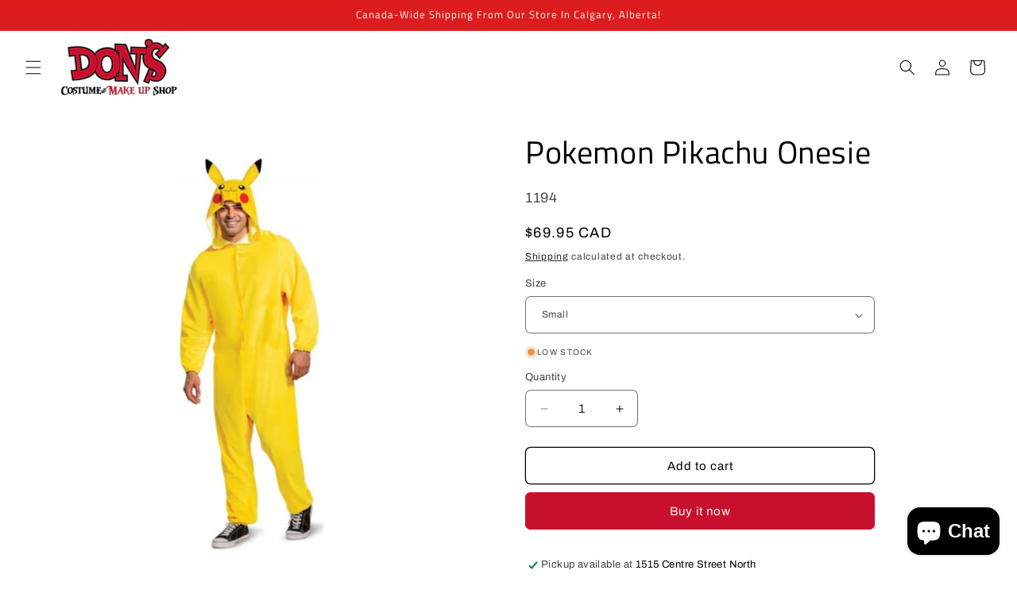

--- FILE ---
content_type: text/html; charset=utf-8
request_url: https://costumeandmakeupshop.ca/products/pikachu-classic-std
body_size: 36136
content:
<!doctype html>
<html class="js" lang="en">
  <head>
    <meta charset="utf-8">
    <meta http-equiv="X-UA-Compatible" content="IE=edge">
    <meta name="viewport" content="width=device-width,initial-scale=1">
    <meta name="theme-color" content="">
    <link rel="canonical" href="https://costumeandmakeupshop.ca/products/pikachu-classic-std"><link rel="icon" type="image/png" href="//costumeandmakeupshop.ca/cdn/shop/files/favicon.png?crop=center&height=32&v=1613740118&width=32"><link rel="preconnect" href="https://fonts.shopifycdn.com" crossorigin><title>
      Pokemon Pikachu Onesie
 &ndash; Costume &amp; Make Up Shop</title>

    
      <meta name="description" content="Hooded character jumpsuit.">
    

    

<meta property="og:site_name" content="Costume &amp; Make Up Shop">
<meta property="og:url" content="https://costumeandmakeupshop.ca/products/pikachu-classic-std">
<meta property="og:title" content="Pokemon Pikachu Onesie">
<meta property="og:type" content="product">
<meta property="og:description" content="Hooded character jumpsuit."><meta property="og:image" content="http://costumeandmakeupshop.ca/cdn/shop/files/pikachu-classic-costume.jpg?v=1701464274">
  <meta property="og:image:secure_url" content="https://costumeandmakeupshop.ca/cdn/shop/files/pikachu-classic-costume.jpg?v=1701464274">
  <meta property="og:image:width" content="1500">
  <meta property="og:image:height" content="1500"><meta property="og:price:amount" content="69.95">
  <meta property="og:price:currency" content="CAD"><meta name="twitter:card" content="summary_large_image">
<meta name="twitter:title" content="Pokemon Pikachu Onesie">
<meta name="twitter:description" content="Hooded character jumpsuit.">


    <script src="//costumeandmakeupshop.ca/cdn/shop/t/21/assets/constants.js?v=132983761750457495441756922769" defer="defer"></script>
    <script src="//costumeandmakeupshop.ca/cdn/shop/t/21/assets/pubsub.js?v=25310214064522200911756922769" defer="defer"></script>
    <script src="//costumeandmakeupshop.ca/cdn/shop/t/21/assets/global.js?v=7301445359237545521756922769" defer="defer"></script>
    <script src="//costumeandmakeupshop.ca/cdn/shop/t/21/assets/details-disclosure.js?v=13653116266235556501756922769" defer="defer"></script>
    <script src="//costumeandmakeupshop.ca/cdn/shop/t/21/assets/details-modal.js?v=25581673532751508451756922769" defer="defer"></script>
    <script src="//costumeandmakeupshop.ca/cdn/shop/t/21/assets/search-form.js?v=133129549252120666541756922770" defer="defer"></script><script src="//costumeandmakeupshop.ca/cdn/shop/t/21/assets/animations.js?v=88693664871331136111756922768" defer="defer"></script><script>window.performance && window.performance.mark && window.performance.mark('shopify.content_for_header.start');</script><meta name="google-site-verification" content="PDwHZR8HVY_FJA5yOW3_FSk6DpeLtonRB_ZehN2D6u8">
<meta name="facebook-domain-verification" content="mmynjlt0mbylio5l1z64ai42kllukx">
<meta name="facebook-domain-verification" content="4knhy89nzurd2opztjpccz3mk3ghio">
<meta id="shopify-digital-wallet" name="shopify-digital-wallet" content="/38209421447/digital_wallets/dialog">
<meta name="shopify-checkout-api-token" content="952461ab2b6be2c2b220864477a0f376">
<meta id="in-context-paypal-metadata" data-shop-id="38209421447" data-venmo-supported="false" data-environment="production" data-locale="en_US" data-paypal-v4="true" data-currency="CAD">
<link rel="alternate" type="application/json+oembed" href="https://costumeandmakeupshop.ca/products/pikachu-classic-std.oembed">
<script async="async" src="/checkouts/internal/preloads.js?locale=en-CA"></script>
<script id="shopify-features" type="application/json">{"accessToken":"952461ab2b6be2c2b220864477a0f376","betas":["rich-media-storefront-analytics"],"domain":"costumeandmakeupshop.ca","predictiveSearch":true,"shopId":38209421447,"locale":"en"}</script>
<script>var Shopify = Shopify || {};
Shopify.shop = "costume-theatrical-make-up-shop.myshopify.com";
Shopify.locale = "en";
Shopify.currency = {"active":"CAD","rate":"1.0"};
Shopify.country = "CA";
Shopify.theme = {"name":"Craft Version 15.4.0","id":141707968647,"schema_name":"Craft","schema_version":"15.4.0","theme_store_id":1368,"role":"main"};
Shopify.theme.handle = "null";
Shopify.theme.style = {"id":null,"handle":null};
Shopify.cdnHost = "costumeandmakeupshop.ca/cdn";
Shopify.routes = Shopify.routes || {};
Shopify.routes.root = "/";</script>
<script type="module">!function(o){(o.Shopify=o.Shopify||{}).modules=!0}(window);</script>
<script>!function(o){function n(){var o=[];function n(){o.push(Array.prototype.slice.apply(arguments))}return n.q=o,n}var t=o.Shopify=o.Shopify||{};t.loadFeatures=n(),t.autoloadFeatures=n()}(window);</script>
<script id="shop-js-analytics" type="application/json">{"pageType":"product"}</script>
<script defer="defer" async type="module" src="//costumeandmakeupshop.ca/cdn/shopifycloud/shop-js/modules/v2/client.init-shop-cart-sync_D0dqhulL.en.esm.js"></script>
<script defer="defer" async type="module" src="//costumeandmakeupshop.ca/cdn/shopifycloud/shop-js/modules/v2/chunk.common_CpVO7qML.esm.js"></script>
<script type="module">
  await import("//costumeandmakeupshop.ca/cdn/shopifycloud/shop-js/modules/v2/client.init-shop-cart-sync_D0dqhulL.en.esm.js");
await import("//costumeandmakeupshop.ca/cdn/shopifycloud/shop-js/modules/v2/chunk.common_CpVO7qML.esm.js");

  window.Shopify.SignInWithShop?.initShopCartSync?.({"fedCMEnabled":true,"windoidEnabled":true});

</script>
<script id="__st">var __st={"a":38209421447,"offset":-25200,"reqid":"4a54a977-7d6f-4dfd-bc14-95423f14f6e1-1765059890","pageurl":"costumeandmakeupshop.ca\/products\/pikachu-classic-std","u":"98a08c1e5aea","p":"product","rtyp":"product","rid":5185211564167};</script>
<script>window.ShopifyPaypalV4VisibilityTracking = true;</script>
<script id="captcha-bootstrap">!function(){'use strict';const t='contact',e='account',n='new_comment',o=[[t,t],['blogs',n],['comments',n],[t,'customer']],c=[[e,'customer_login'],[e,'guest_login'],[e,'recover_customer_password'],[e,'create_customer']],r=t=>t.map((([t,e])=>`form[action*='/${t}']:not([data-nocaptcha='true']) input[name='form_type'][value='${e}']`)).join(','),a=t=>()=>t?[...document.querySelectorAll(t)].map((t=>t.form)):[];function s(){const t=[...o],e=r(t);return a(e)}const i='password',u='form_key',d=['recaptcha-v3-token','g-recaptcha-response','h-captcha-response',i],f=()=>{try{return window.sessionStorage}catch{return}},m='__shopify_v',_=t=>t.elements[u];function p(t,e,n=!1){try{const o=window.sessionStorage,c=JSON.parse(o.getItem(e)),{data:r}=function(t){const{data:e,action:n}=t;return t[m]||n?{data:e,action:n}:{data:t,action:n}}(c);for(const[e,n]of Object.entries(r))t.elements[e]&&(t.elements[e].value=n);n&&o.removeItem(e)}catch(o){console.error('form repopulation failed',{error:o})}}const l='form_type',E='cptcha';function T(t){t.dataset[E]=!0}const w=window,h=w.document,L='Shopify',v='ce_forms',y='captcha';let A=!1;((t,e)=>{const n=(g='f06e6c50-85a8-45c8-87d0-21a2b65856fe',I='https://cdn.shopify.com/shopifycloud/storefront-forms-hcaptcha/ce_storefront_forms_captcha_hcaptcha.v1.5.2.iife.js',D={infoText:'Protected by hCaptcha',privacyText:'Privacy',termsText:'Terms'},(t,e,n)=>{const o=w[L][v],c=o.bindForm;if(c)return c(t,g,e,D).then(n);var r;o.q.push([[t,g,e,D],n]),r=I,A||(h.body.append(Object.assign(h.createElement('script'),{id:'captcha-provider',async:!0,src:r})),A=!0)});var g,I,D;w[L]=w[L]||{},w[L][v]=w[L][v]||{},w[L][v].q=[],w[L][y]=w[L][y]||{},w[L][y].protect=function(t,e){n(t,void 0,e),T(t)},Object.freeze(w[L][y]),function(t,e,n,w,h,L){const[v,y,A,g]=function(t,e,n){const i=e?o:[],u=t?c:[],d=[...i,...u],f=r(d),m=r(i),_=r(d.filter((([t,e])=>n.includes(e))));return[a(f),a(m),a(_),s()]}(w,h,L),I=t=>{const e=t.target;return e instanceof HTMLFormElement?e:e&&e.form},D=t=>v().includes(t);t.addEventListener('submit',(t=>{const e=I(t);if(!e)return;const n=D(e)&&!e.dataset.hcaptchaBound&&!e.dataset.recaptchaBound,o=_(e),c=g().includes(e)&&(!o||!o.value);(n||c)&&t.preventDefault(),c&&!n&&(function(t){try{if(!f())return;!function(t){const e=f();if(!e)return;const n=_(t);if(!n)return;const o=n.value;o&&e.removeItem(o)}(t);const e=Array.from(Array(32),(()=>Math.random().toString(36)[2])).join('');!function(t,e){_(t)||t.append(Object.assign(document.createElement('input'),{type:'hidden',name:u})),t.elements[u].value=e}(t,e),function(t,e){const n=f();if(!n)return;const o=[...t.querySelectorAll(`input[type='${i}']`)].map((({name:t})=>t)),c=[...d,...o],r={};for(const[a,s]of new FormData(t).entries())c.includes(a)||(r[a]=s);n.setItem(e,JSON.stringify({[m]:1,action:t.action,data:r}))}(t,e)}catch(e){console.error('failed to persist form',e)}}(e),e.submit())}));const S=(t,e)=>{t&&!t.dataset[E]&&(n(t,e.some((e=>e===t))),T(t))};for(const o of['focusin','change'])t.addEventListener(o,(t=>{const e=I(t);D(e)&&S(e,y())}));const B=e.get('form_key'),M=e.get(l),P=B&&M;t.addEventListener('DOMContentLoaded',(()=>{const t=y();if(P)for(const e of t)e.elements[l].value===M&&p(e,B);[...new Set([...A(),...v().filter((t=>'true'===t.dataset.shopifyCaptcha))])].forEach((e=>S(e,t)))}))}(h,new URLSearchParams(w.location.search),n,t,e,['guest_login'])})(!0,!0)}();</script>
<script integrity="sha256-52AcMU7V7pcBOXWImdc/TAGTFKeNjmkeM1Pvks/DTgc=" data-source-attribution="shopify.loadfeatures" defer="defer" src="//costumeandmakeupshop.ca/cdn/shopifycloud/storefront/assets/storefront/load_feature-81c60534.js" crossorigin="anonymous"></script>
<script data-source-attribution="shopify.dynamic_checkout.dynamic.init">var Shopify=Shopify||{};Shopify.PaymentButton=Shopify.PaymentButton||{isStorefrontPortableWallets:!0,init:function(){window.Shopify.PaymentButton.init=function(){};var t=document.createElement("script");t.src="https://costumeandmakeupshop.ca/cdn/shopifycloud/portable-wallets/latest/portable-wallets.en.js",t.type="module",document.head.appendChild(t)}};
</script>
<script data-source-attribution="shopify.dynamic_checkout.buyer_consent">
  function portableWalletsHideBuyerConsent(e){var t=document.getElementById("shopify-buyer-consent"),n=document.getElementById("shopify-subscription-policy-button");t&&n&&(t.classList.add("hidden"),t.setAttribute("aria-hidden","true"),n.removeEventListener("click",e))}function portableWalletsShowBuyerConsent(e){var t=document.getElementById("shopify-buyer-consent"),n=document.getElementById("shopify-subscription-policy-button");t&&n&&(t.classList.remove("hidden"),t.removeAttribute("aria-hidden"),n.addEventListener("click",e))}window.Shopify?.PaymentButton&&(window.Shopify.PaymentButton.hideBuyerConsent=portableWalletsHideBuyerConsent,window.Shopify.PaymentButton.showBuyerConsent=portableWalletsShowBuyerConsent);
</script>
<script>
  function portableWalletsCleanup(e){e&&e.src&&console.error("Failed to load portable wallets script "+e.src);var t=document.querySelectorAll("shopify-accelerated-checkout .shopify-payment-button__skeleton, shopify-accelerated-checkout-cart .wallet-cart-button__skeleton"),e=document.getElementById("shopify-buyer-consent");for(let e=0;e<t.length;e++)t[e].remove();e&&e.remove()}function portableWalletsNotLoadedAsModule(e){e instanceof ErrorEvent&&"string"==typeof e.message&&e.message.includes("import.meta")&&"string"==typeof e.filename&&e.filename.includes("portable-wallets")&&(window.removeEventListener("error",portableWalletsNotLoadedAsModule),window.Shopify.PaymentButton.failedToLoad=e,"loading"===document.readyState?document.addEventListener("DOMContentLoaded",window.Shopify.PaymentButton.init):window.Shopify.PaymentButton.init())}window.addEventListener("error",portableWalletsNotLoadedAsModule);
</script>

<script type="module" src="https://costumeandmakeupshop.ca/cdn/shopifycloud/portable-wallets/latest/portable-wallets.en.js" onError="portableWalletsCleanup(this)" crossorigin="anonymous"></script>
<script nomodule>
  document.addEventListener("DOMContentLoaded", portableWalletsCleanup);
</script>

<link id="shopify-accelerated-checkout-styles" rel="stylesheet" media="screen" href="https://costumeandmakeupshop.ca/cdn/shopifycloud/portable-wallets/latest/accelerated-checkout-backwards-compat.css" crossorigin="anonymous">
<style id="shopify-accelerated-checkout-cart">
        #shopify-buyer-consent {
  margin-top: 1em;
  display: inline-block;
  width: 100%;
}

#shopify-buyer-consent.hidden {
  display: none;
}

#shopify-subscription-policy-button {
  background: none;
  border: none;
  padding: 0;
  text-decoration: underline;
  font-size: inherit;
  cursor: pointer;
}

#shopify-subscription-policy-button::before {
  box-shadow: none;
}

      </style>
<script id="sections-script" data-sections="header" defer="defer" src="//costumeandmakeupshop.ca/cdn/shop/t/21/compiled_assets/scripts.js?2132"></script>
<script>window.performance && window.performance.mark && window.performance.mark('shopify.content_for_header.end');</script>


    <style data-shopify>
      @font-face {
  font-family: Archivo;
  font-weight: 400;
  font-style: normal;
  font-display: swap;
  src: url("//costumeandmakeupshop.ca/cdn/fonts/archivo/archivo_n4.dc8d917cc69af0a65ae04d01fd8eeab28a3573c9.woff2") format("woff2"),
       url("//costumeandmakeupshop.ca/cdn/fonts/archivo/archivo_n4.bd6b9c34fdb81d7646836be8065ce3c80a2cc984.woff") format("woff");
}

      @font-face {
  font-family: Archivo;
  font-weight: 700;
  font-style: normal;
  font-display: swap;
  src: url("//costumeandmakeupshop.ca/cdn/fonts/archivo/archivo_n7.651b020b3543640c100112be6f1c1b8e816c7f13.woff2") format("woff2"),
       url("//costumeandmakeupshop.ca/cdn/fonts/archivo/archivo_n7.7e9106d320e6594976a7dcb57957f3e712e83c96.woff") format("woff");
}

      @font-face {
  font-family: Archivo;
  font-weight: 400;
  font-style: italic;
  font-display: swap;
  src: url("//costumeandmakeupshop.ca/cdn/fonts/archivo/archivo_i4.37d8c4e02dc4f8e8b559f47082eb24a5c48c2908.woff2") format("woff2"),
       url("//costumeandmakeupshop.ca/cdn/fonts/archivo/archivo_i4.839d35d75c605237591e73815270f86ab696602c.woff") format("woff");
}

      @font-face {
  font-family: Archivo;
  font-weight: 700;
  font-style: italic;
  font-display: swap;
  src: url("//costumeandmakeupshop.ca/cdn/fonts/archivo/archivo_i7.3dc798c6f261b8341dd97dd5c78d97d457c63517.woff2") format("woff2"),
       url("//costumeandmakeupshop.ca/cdn/fonts/archivo/archivo_i7.3b65e9d326e7379bd5f15bcb927c5d533d950ff6.woff") format("woff");
}

      @font-face {
  font-family: "Titillium Web";
  font-weight: 400;
  font-style: normal;
  font-display: swap;
  src: url("//costumeandmakeupshop.ca/cdn/fonts/titillium_web/titilliumweb_n4.dc3610b1c7b7eb152fc1ddefb77e83a0b84386b3.woff2") format("woff2"),
       url("//costumeandmakeupshop.ca/cdn/fonts/titillium_web/titilliumweb_n4.24dc69d5a89277f2854e112bddfd2c5420fd3973.woff") format("woff");
}


      
        :root,
        .color-background-1 {
          --color-background: 255,255,255;
        
          --gradient-background: #ffffff;
        

        

        --color-foreground: 0,0,0;
        --color-background-contrast: 191,191,191;
        --color-shadow: 37,37,37;
        --color-button: 200,16,46;
        --color-button-text: 255,255,255;
        --color-secondary-button: 255,255,255;
        --color-secondary-button-text: 0,0,0;
        --color-link: 0,0,0;
        --color-badge-foreground: 0,0,0;
        --color-badge-background: 255,255,255;
        --color-badge-border: 0,0,0;
        --payment-terms-background-color: rgb(255 255 255);
      }
      
        
        .color-background-2 {
          --color-background: 255,255,255;
        
          --gradient-background: #ffffff;
        

        

        --color-foreground: 37,37,37;
        --color-background-contrast: 191,191,191;
        --color-shadow: 37,37,37;
        --color-button: 37,37,37;
        --color-button-text: 255,255,255;
        --color-secondary-button: 255,255,255;
        --color-secondary-button-text: 37,37,37;
        --color-link: 37,37,37;
        --color-badge-foreground: 37,37,37;
        --color-badge-background: 255,255,255;
        --color-badge-border: 37,37,37;
        --payment-terms-background-color: rgb(255 255 255);
      }
      
        
        .color-inverse {
          --color-background: 113,106,86;
        
          --gradient-background: #716a56;
        

        

        --color-foreground: 239,236,236;
        --color-background-contrast: 41,38,31;
        --color-shadow: 37,37,37;
        --color-button: 239,236,236;
        --color-button-text: 113,106,86;
        --color-secondary-button: 113,106,86;
        --color-secondary-button-text: 239,236,236;
        --color-link: 239,236,236;
        --color-badge-foreground: 239,236,236;
        --color-badge-background: 113,106,86;
        --color-badge-border: 239,236,236;
        --payment-terms-background-color: rgb(113 106 86);
      }
      
        
        .color-accent-1 {
          --color-background: 44,51,47;
        
          --gradient-background: #2c332f;
        

        

        --color-foreground: 239,236,236;
        --color-background-contrast: 56,65,60;
        --color-shadow: 37,37,37;
        --color-button: 239,236,236;
        --color-button-text: 44,51,47;
        --color-secondary-button: 44,51,47;
        --color-secondary-button-text: 239,236,236;
        --color-link: 239,236,236;
        --color-badge-foreground: 239,236,236;
        --color-badge-background: 44,51,47;
        --color-badge-border: 239,236,236;
        --payment-terms-background-color: rgb(44 51 47);
      }
      
        
        .color-accent-2 {
          --color-background: 63,81,71;
        
          --gradient-background: #3f5147;
        

        

        --color-foreground: 239,236,236;
        --color-background-contrast: 7,9,8;
        --color-shadow: 37,37,37;
        --color-button: 239,236,236;
        --color-button-text: 63,81,71;
        --color-secondary-button: 63,81,71;
        --color-secondary-button-text: 239,236,236;
        --color-link: 239,236,236;
        --color-badge-foreground: 239,236,236;
        --color-badge-background: 63,81,71;
        --color-badge-border: 239,236,236;
        --payment-terms-background-color: rgb(63 81 71);
      }
      
        
        .color-scheme-d8c9b21d-3eaf-454e-8a28-37b14a91f75c {
          --color-background: 221,29,29;
        
          --gradient-background: #dd1d1d;
        

        

        --color-foreground: 255,255,255;
        --color-background-contrast: 108,14,14;
        --color-shadow: 37,37,37;
        --color-button: 200,16,46;
        --color-button-text: 255,255,255;
        --color-secondary-button: 221,29,29;
        --color-secondary-button-text: 0,0,0;
        --color-link: 0,0,0;
        --color-badge-foreground: 255,255,255;
        --color-badge-background: 221,29,29;
        --color-badge-border: 255,255,255;
        --payment-terms-background-color: rgb(221 29 29);
      }
      
        
        .color-scheme-f5aa6fd2-35c8-4991-bc06-e4f6efec4ca9 {
          --color-background: 200,16,46;
        
          --gradient-background: #c8102e;
        

        

        --color-foreground: 0,0,0;
        --color-background-contrast: 82,7,19;
        --color-shadow: 37,37,37;
        --color-button: 200,16,46;
        --color-button-text: 255,255,255;
        --color-secondary-button: 200,16,46;
        --color-secondary-button-text: 0,0,0;
        --color-link: 0,0,0;
        --color-badge-foreground: 0,0,0;
        --color-badge-background: 200,16,46;
        --color-badge-border: 0,0,0;
        --payment-terms-background-color: rgb(200 16 46);
      }
      

      body, .color-background-1, .color-background-2, .color-inverse, .color-accent-1, .color-accent-2, .color-scheme-d8c9b21d-3eaf-454e-8a28-37b14a91f75c, .color-scheme-f5aa6fd2-35c8-4991-bc06-e4f6efec4ca9 {
        color: rgba(var(--color-foreground), 0.75);
        background-color: rgb(var(--color-background));
      }

      :root {
        --font-body-family: Archivo, sans-serif;
        --font-body-style: normal;
        --font-body-weight: 400;
        --font-body-weight-bold: 700;

        --font-heading-family: "Titillium Web", sans-serif;
        --font-heading-style: normal;
        --font-heading-weight: 400;

        --font-body-scale: 1.0;
        --font-heading-scale: 1.0;

        --media-padding: px;
        --media-border-opacity: 0.1;
        --media-border-width: 0px;
        --media-radius: 6px;
        --media-shadow-opacity: 0.0;
        --media-shadow-horizontal-offset: 0px;
        --media-shadow-vertical-offset: 0px;
        --media-shadow-blur-radius: 5px;
        --media-shadow-visible: 0;

        --page-width: 160rem;
        --page-width-margin: 0rem;

        --product-card-image-padding: 0.0rem;
        --product-card-corner-radius: 0.6rem;
        --product-card-text-alignment: center;
        --product-card-border-width: 0.0rem;
        --product-card-border-opacity: 0.1;
        --product-card-shadow-opacity: 0.0;
        --product-card-shadow-visible: 0;
        --product-card-shadow-horizontal-offset: 0.0rem;
        --product-card-shadow-vertical-offset: 0.4rem;
        --product-card-shadow-blur-radius: 0.5rem;

        --collection-card-image-padding: 0.0rem;
        --collection-card-corner-radius: 0.6rem;
        --collection-card-text-alignment: center;
        --collection-card-border-width: 0.1rem;
        --collection-card-border-opacity: 0.1;
        --collection-card-shadow-opacity: 0.0;
        --collection-card-shadow-visible: 0;
        --collection-card-shadow-horizontal-offset: 0.0rem;
        --collection-card-shadow-vertical-offset: 0.4rem;
        --collection-card-shadow-blur-radius: 0.5rem;

        --blog-card-image-padding: 0.0rem;
        --blog-card-corner-radius: 0.6rem;
        --blog-card-text-alignment: left;
        --blog-card-border-width: 0.1rem;
        --blog-card-border-opacity: 0.1;
        --blog-card-shadow-opacity: 0.0;
        --blog-card-shadow-visible: 0;
        --blog-card-shadow-horizontal-offset: 0.0rem;
        --blog-card-shadow-vertical-offset: 0.4rem;
        --blog-card-shadow-blur-radius: 0.5rem;

        --badge-corner-radius: 0.6rem;

        --popup-border-width: 1px;
        --popup-border-opacity: 0.5;
        --popup-corner-radius: 6px;
        --popup-shadow-opacity: 0.0;
        --popup-shadow-horizontal-offset: 0px;
        --popup-shadow-vertical-offset: 4px;
        --popup-shadow-blur-radius: 5px;

        --drawer-border-width: 1px;
        --drawer-border-opacity: 0.1;
        --drawer-shadow-opacity: 0.0;
        --drawer-shadow-horizontal-offset: 0px;
        --drawer-shadow-vertical-offset: 4px;
        --drawer-shadow-blur-radius: 5px;

        --spacing-sections-desktop: 0px;
        --spacing-sections-mobile: 0px;

        --grid-desktop-vertical-spacing: 20px;
        --grid-desktop-horizontal-spacing: 4px;
        --grid-mobile-vertical-spacing: 10px;
        --grid-mobile-horizontal-spacing: 2px;

        --text-boxes-border-opacity: 0.1;
        --text-boxes-border-width: 0px;
        --text-boxes-radius: 6px;
        --text-boxes-shadow-opacity: 0.0;
        --text-boxes-shadow-visible: 0;
        --text-boxes-shadow-horizontal-offset: 0px;
        --text-boxes-shadow-vertical-offset: 4px;
        --text-boxes-shadow-blur-radius: 5px;

        --buttons-radius: 6px;
        --buttons-radius-outset: 7px;
        --buttons-border-width: 1px;
        --buttons-border-opacity: 1.0;
        --buttons-shadow-opacity: 0.0;
        --buttons-shadow-visible: 0;
        --buttons-shadow-horizontal-offset: 0px;
        --buttons-shadow-vertical-offset: 4px;
        --buttons-shadow-blur-radius: 5px;
        --buttons-border-offset: 0.3px;

        --inputs-radius: 6px;
        --inputs-border-width: 1px;
        --inputs-border-opacity: 0.55;
        --inputs-shadow-opacity: 0.0;
        --inputs-shadow-horizontal-offset: 0px;
        --inputs-margin-offset: 0px;
        --inputs-shadow-vertical-offset: 4px;
        --inputs-shadow-blur-radius: 5px;
        --inputs-radius-outset: 7px;

        --variant-pills-radius: 40px;
        --variant-pills-border-width: 1px;
        --variant-pills-border-opacity: 0.55;
        --variant-pills-shadow-opacity: 0.0;
        --variant-pills-shadow-horizontal-offset: 0px;
        --variant-pills-shadow-vertical-offset: 4px;
        --variant-pills-shadow-blur-radius: 5px;
      }

      *,
      *::before,
      *::after {
        box-sizing: inherit;
      }

      html {
        box-sizing: border-box;
        font-size: calc(var(--font-body-scale) * 62.5%);
        height: 100%;
      }

      body {
        display: grid;
        grid-template-rows: auto auto 1fr auto;
        grid-template-columns: 100%;
        min-height: 100%;
        margin: 0;
        font-size: 1.5rem;
        letter-spacing: 0.06rem;
        line-height: calc(1 + 0.8 / var(--font-body-scale));
        font-family: var(--font-body-family);
        font-style: var(--font-body-style);
        font-weight: var(--font-body-weight);
      }

      @media screen and (min-width: 750px) {
        body {
          font-size: 1.6rem;
        }
      }
    </style>

    <link href="//costumeandmakeupshop.ca/cdn/shop/t/21/assets/base.css?v=159841507637079171801756922768" rel="stylesheet" type="text/css" media="all" />
    <link rel="stylesheet" href="//costumeandmakeupshop.ca/cdn/shop/t/21/assets/component-cart-items.css?v=13033300910818915211756922768" media="print" onload="this.media='all'">
      <link rel="preload" as="font" href="//costumeandmakeupshop.ca/cdn/fonts/archivo/archivo_n4.dc8d917cc69af0a65ae04d01fd8eeab28a3573c9.woff2" type="font/woff2" crossorigin>
      

      <link rel="preload" as="font" href="//costumeandmakeupshop.ca/cdn/fonts/titillium_web/titilliumweb_n4.dc3610b1c7b7eb152fc1ddefb77e83a0b84386b3.woff2" type="font/woff2" crossorigin>
      
<link
        rel="stylesheet"
        href="//costumeandmakeupshop.ca/cdn/shop/t/21/assets/component-predictive-search.css?v=118923337488134913561756922768"
        media="print"
        onload="this.media='all'"
      ><script>
      if (Shopify.designMode) {
        document.documentElement.classList.add('shopify-design-mode');
      }
    </script>
  <script src="https://cdn.shopify.com/extensions/7bc9bb47-adfa-4267-963e-cadee5096caf/inbox-1252/assets/inbox-chat-loader.js" type="text/javascript" defer="defer"></script>
<link href="https://monorail-edge.shopifysvc.com" rel="dns-prefetch">
<script>(function(){if ("sendBeacon" in navigator && "performance" in window) {try {var session_token_from_headers = performance.getEntriesByType('navigation')[0].serverTiming.find(x => x.name == '_s').description;} catch {var session_token_from_headers = undefined;}var session_cookie_matches = document.cookie.match(/_shopify_s=([^;]*)/);var session_token_from_cookie = session_cookie_matches && session_cookie_matches.length === 2 ? session_cookie_matches[1] : "";var session_token = session_token_from_headers || session_token_from_cookie || "";function handle_abandonment_event(e) {var entries = performance.getEntries().filter(function(entry) {return /monorail-edge.shopifysvc.com/.test(entry.name);});if (!window.abandonment_tracked && entries.length === 0) {window.abandonment_tracked = true;var currentMs = Date.now();var navigation_start = performance.timing.navigationStart;var payload = {shop_id: 38209421447,url: window.location.href,navigation_start,duration: currentMs - navigation_start,session_token,page_type: "product"};window.navigator.sendBeacon("https://monorail-edge.shopifysvc.com/v1/produce", JSON.stringify({schema_id: "online_store_buyer_site_abandonment/1.1",payload: payload,metadata: {event_created_at_ms: currentMs,event_sent_at_ms: currentMs}}));}}window.addEventListener('pagehide', handle_abandonment_event);}}());</script>
<script id="web-pixels-manager-setup">(function e(e,d,r,n,o){if(void 0===o&&(o={}),!Boolean(null===(a=null===(i=window.Shopify)||void 0===i?void 0:i.analytics)||void 0===a?void 0:a.replayQueue)){var i,a;window.Shopify=window.Shopify||{};var t=window.Shopify;t.analytics=t.analytics||{};var s=t.analytics;s.replayQueue=[],s.publish=function(e,d,r){return s.replayQueue.push([e,d,r]),!0};try{self.performance.mark("wpm:start")}catch(e){}var l=function(){var e={modern:/Edge?\/(1{2}[4-9]|1[2-9]\d|[2-9]\d{2}|\d{4,})\.\d+(\.\d+|)|Firefox\/(1{2}[4-9]|1[2-9]\d|[2-9]\d{2}|\d{4,})\.\d+(\.\d+|)|Chrom(ium|e)\/(9{2}|\d{3,})\.\d+(\.\d+|)|(Maci|X1{2}).+ Version\/(15\.\d+|(1[6-9]|[2-9]\d|\d{3,})\.\d+)([,.]\d+|)( \(\w+\)|)( Mobile\/\w+|) Safari\/|Chrome.+OPR\/(9{2}|\d{3,})\.\d+\.\d+|(CPU[ +]OS|iPhone[ +]OS|CPU[ +]iPhone|CPU IPhone OS|CPU iPad OS)[ +]+(15[._]\d+|(1[6-9]|[2-9]\d|\d{3,})[._]\d+)([._]\d+|)|Android:?[ /-](13[3-9]|1[4-9]\d|[2-9]\d{2}|\d{4,})(\.\d+|)(\.\d+|)|Android.+Firefox\/(13[5-9]|1[4-9]\d|[2-9]\d{2}|\d{4,})\.\d+(\.\d+|)|Android.+Chrom(ium|e)\/(13[3-9]|1[4-9]\d|[2-9]\d{2}|\d{4,})\.\d+(\.\d+|)|SamsungBrowser\/([2-9]\d|\d{3,})\.\d+/,legacy:/Edge?\/(1[6-9]|[2-9]\d|\d{3,})\.\d+(\.\d+|)|Firefox\/(5[4-9]|[6-9]\d|\d{3,})\.\d+(\.\d+|)|Chrom(ium|e)\/(5[1-9]|[6-9]\d|\d{3,})\.\d+(\.\d+|)([\d.]+$|.*Safari\/(?![\d.]+ Edge\/[\d.]+$))|(Maci|X1{2}).+ Version\/(10\.\d+|(1[1-9]|[2-9]\d|\d{3,})\.\d+)([,.]\d+|)( \(\w+\)|)( Mobile\/\w+|) Safari\/|Chrome.+OPR\/(3[89]|[4-9]\d|\d{3,})\.\d+\.\d+|(CPU[ +]OS|iPhone[ +]OS|CPU[ +]iPhone|CPU IPhone OS|CPU iPad OS)[ +]+(10[._]\d+|(1[1-9]|[2-9]\d|\d{3,})[._]\d+)([._]\d+|)|Android:?[ /-](13[3-9]|1[4-9]\d|[2-9]\d{2}|\d{4,})(\.\d+|)(\.\d+|)|Mobile Safari.+OPR\/([89]\d|\d{3,})\.\d+\.\d+|Android.+Firefox\/(13[5-9]|1[4-9]\d|[2-9]\d{2}|\d{4,})\.\d+(\.\d+|)|Android.+Chrom(ium|e)\/(13[3-9]|1[4-9]\d|[2-9]\d{2}|\d{4,})\.\d+(\.\d+|)|Android.+(UC? ?Browser|UCWEB|U3)[ /]?(15\.([5-9]|\d{2,})|(1[6-9]|[2-9]\d|\d{3,})\.\d+)\.\d+|SamsungBrowser\/(5\.\d+|([6-9]|\d{2,})\.\d+)|Android.+MQ{2}Browser\/(14(\.(9|\d{2,})|)|(1[5-9]|[2-9]\d|\d{3,})(\.\d+|))(\.\d+|)|K[Aa][Ii]OS\/(3\.\d+|([4-9]|\d{2,})\.\d+)(\.\d+|)/},d=e.modern,r=e.legacy,n=navigator.userAgent;return n.match(d)?"modern":n.match(r)?"legacy":"unknown"}(),u="modern"===l?"modern":"legacy",c=(null!=n?n:{modern:"",legacy:""})[u],f=function(e){return[e.baseUrl,"/wpm","/b",e.hashVersion,"modern"===e.buildTarget?"m":"l",".js"].join("")}({baseUrl:d,hashVersion:r,buildTarget:u}),m=function(e){var d=e.version,r=e.bundleTarget,n=e.surface,o=e.pageUrl,i=e.monorailEndpoint;return{emit:function(e){var a=e.status,t=e.errorMsg,s=(new Date).getTime(),l=JSON.stringify({metadata:{event_sent_at_ms:s},events:[{schema_id:"web_pixels_manager_load/3.1",payload:{version:d,bundle_target:r,page_url:o,status:a,surface:n,error_msg:t},metadata:{event_created_at_ms:s}}]});if(!i)return console&&console.warn&&console.warn("[Web Pixels Manager] No Monorail endpoint provided, skipping logging."),!1;try{return self.navigator.sendBeacon.bind(self.navigator)(i,l)}catch(e){}var u=new XMLHttpRequest;try{return u.open("POST",i,!0),u.setRequestHeader("Content-Type","text/plain"),u.send(l),!0}catch(e){return console&&console.warn&&console.warn("[Web Pixels Manager] Got an unhandled error while logging to Monorail."),!1}}}}({version:r,bundleTarget:l,surface:e.surface,pageUrl:self.location.href,monorailEndpoint:e.monorailEndpoint});try{o.browserTarget=l,function(e){var d=e.src,r=e.async,n=void 0===r||r,o=e.onload,i=e.onerror,a=e.sri,t=e.scriptDataAttributes,s=void 0===t?{}:t,l=document.createElement("script"),u=document.querySelector("head"),c=document.querySelector("body");if(l.async=n,l.src=d,a&&(l.integrity=a,l.crossOrigin="anonymous"),s)for(var f in s)if(Object.prototype.hasOwnProperty.call(s,f))try{l.dataset[f]=s[f]}catch(e){}if(o&&l.addEventListener("load",o),i&&l.addEventListener("error",i),u)u.appendChild(l);else{if(!c)throw new Error("Did not find a head or body element to append the script");c.appendChild(l)}}({src:f,async:!0,onload:function(){if(!function(){var e,d;return Boolean(null===(d=null===(e=window.Shopify)||void 0===e?void 0:e.analytics)||void 0===d?void 0:d.initialized)}()){var d=window.webPixelsManager.init(e)||void 0;if(d){var r=window.Shopify.analytics;r.replayQueue.forEach((function(e){var r=e[0],n=e[1],o=e[2];d.publishCustomEvent(r,n,o)})),r.replayQueue=[],r.publish=d.publishCustomEvent,r.visitor=d.visitor,r.initialized=!0}}},onerror:function(){return m.emit({status:"failed",errorMsg:"".concat(f," has failed to load")})},sri:function(e){var d=/^sha384-[A-Za-z0-9+/=]+$/;return"string"==typeof e&&d.test(e)}(c)?c:"",scriptDataAttributes:o}),m.emit({status:"loading"})}catch(e){m.emit({status:"failed",errorMsg:(null==e?void 0:e.message)||"Unknown error"})}}})({shopId: 38209421447,storefrontBaseUrl: "https://costumeandmakeupshop.ca",extensionsBaseUrl: "https://extensions.shopifycdn.com/cdn/shopifycloud/web-pixels-manager",monorailEndpoint: "https://monorail-edge.shopifysvc.com/unstable/produce_batch",surface: "storefront-renderer",enabledBetaFlags: ["2dca8a86"],webPixelsConfigList: [{"id":"417857671","configuration":"{\"config\":\"{\\\"pixel_id\\\":\\\"GT-WPT2LN9M\\\",\\\"target_country\\\":\\\"CA\\\",\\\"gtag_events\\\":[{\\\"type\\\":\\\"purchase\\\",\\\"action_label\\\":\\\"MC-45FH5C9QLR\\\"},{\\\"type\\\":\\\"page_view\\\",\\\"action_label\\\":\\\"MC-45FH5C9QLR\\\"},{\\\"type\\\":\\\"view_item\\\",\\\"action_label\\\":\\\"MC-45FH5C9QLR\\\"}],\\\"enable_monitoring_mode\\\":false}\"}","eventPayloadVersion":"v1","runtimeContext":"OPEN","scriptVersion":"b2a88bafab3e21179ed38636efcd8a93","type":"APP","apiClientId":1780363,"privacyPurposes":[],"dataSharingAdjustments":{"protectedCustomerApprovalScopes":["read_customer_address","read_customer_email","read_customer_name","read_customer_personal_data","read_customer_phone"]}},{"id":"147619975","configuration":"{\"pixel_id\":\"711462282818550\",\"pixel_type\":\"facebook_pixel\",\"metaapp_system_user_token\":\"-\"}","eventPayloadVersion":"v1","runtimeContext":"OPEN","scriptVersion":"ca16bc87fe92b6042fbaa3acc2fbdaa6","type":"APP","apiClientId":2329312,"privacyPurposes":["ANALYTICS","MARKETING","SALE_OF_DATA"],"dataSharingAdjustments":{"protectedCustomerApprovalScopes":["read_customer_address","read_customer_email","read_customer_name","read_customer_personal_data","read_customer_phone"]}},{"id":"shopify-app-pixel","configuration":"{}","eventPayloadVersion":"v1","runtimeContext":"STRICT","scriptVersion":"0450","apiClientId":"shopify-pixel","type":"APP","privacyPurposes":["ANALYTICS","MARKETING"]},{"id":"shopify-custom-pixel","eventPayloadVersion":"v1","runtimeContext":"LAX","scriptVersion":"0450","apiClientId":"shopify-pixel","type":"CUSTOM","privacyPurposes":["ANALYTICS","MARKETING"]}],isMerchantRequest: false,initData: {"shop":{"name":"Costume \u0026 Make Up Shop","paymentSettings":{"currencyCode":"CAD"},"myshopifyDomain":"costume-theatrical-make-up-shop.myshopify.com","countryCode":"CA","storefrontUrl":"https:\/\/costumeandmakeupshop.ca"},"customer":null,"cart":null,"checkout":null,"productVariants":[{"price":{"amount":69.95,"currencyCode":"CAD"},"product":{"title":"Pokemon Pikachu Onesie","vendor":"ACME TOY COMPANY INC.","id":"5185211564167","untranslatedTitle":"Pokemon Pikachu Onesie","url":"\/products\/pikachu-classic-std","type":"Costume"},"id":"34645473591431","image":{"src":"\/\/costumeandmakeupshop.ca\/cdn\/shop\/files\/pikachu-classic-costume.jpg?v=1701464274"},"sku":"1194","title":"Small","untranslatedTitle":"Small"},{"price":{"amount":69.95,"currencyCode":"CAD"},"product":{"title":"Pokemon Pikachu Onesie","vendor":"ACME TOY COMPANY INC.","id":"5185211564167","untranslatedTitle":"Pokemon Pikachu Onesie","url":"\/products\/pikachu-classic-std","type":"Costume"},"id":"34611793428615","image":{"src":"\/\/costumeandmakeupshop.ca\/cdn\/shop\/files\/pikachu-classic-costume.jpg?v=1701464274"},"sku":"1454","title":"Standard","untranslatedTitle":"Standard"}],"purchasingCompany":null},},"https://costumeandmakeupshop.ca/cdn","ae1676cfwd2530674p4253c800m34e853cb",{"modern":"","legacy":""},{"shopId":"38209421447","storefrontBaseUrl":"https:\/\/costumeandmakeupshop.ca","extensionBaseUrl":"https:\/\/extensions.shopifycdn.com\/cdn\/shopifycloud\/web-pixels-manager","surface":"storefront-renderer","enabledBetaFlags":"[\"2dca8a86\"]","isMerchantRequest":"false","hashVersion":"ae1676cfwd2530674p4253c800m34e853cb","publish":"custom","events":"[[\"page_viewed\",{}],[\"product_viewed\",{\"productVariant\":{\"price\":{\"amount\":69.95,\"currencyCode\":\"CAD\"},\"product\":{\"title\":\"Pokemon Pikachu Onesie\",\"vendor\":\"ACME TOY COMPANY INC.\",\"id\":\"5185211564167\",\"untranslatedTitle\":\"Pokemon Pikachu Onesie\",\"url\":\"\/products\/pikachu-classic-std\",\"type\":\"Costume\"},\"id\":\"34645473591431\",\"image\":{\"src\":\"\/\/costumeandmakeupshop.ca\/cdn\/shop\/files\/pikachu-classic-costume.jpg?v=1701464274\"},\"sku\":\"1194\",\"title\":\"Small\",\"untranslatedTitle\":\"Small\"}}]]"});</script><script>
  window.ShopifyAnalytics = window.ShopifyAnalytics || {};
  window.ShopifyAnalytics.meta = window.ShopifyAnalytics.meta || {};
  window.ShopifyAnalytics.meta.currency = 'CAD';
  var meta = {"product":{"id":5185211564167,"gid":"gid:\/\/shopify\/Product\/5185211564167","vendor":"ACME TOY COMPANY INC.","type":"Costume","variants":[{"id":34645473591431,"price":6995,"name":"Pokemon Pikachu Onesie - Small","public_title":"Small","sku":"1194"},{"id":34611793428615,"price":6995,"name":"Pokemon Pikachu Onesie - Standard","public_title":"Standard","sku":"1454"}],"remote":false},"page":{"pageType":"product","resourceType":"product","resourceId":5185211564167}};
  for (var attr in meta) {
    window.ShopifyAnalytics.meta[attr] = meta[attr];
  }
</script>
<script class="analytics">
  (function () {
    var customDocumentWrite = function(content) {
      var jquery = null;

      if (window.jQuery) {
        jquery = window.jQuery;
      } else if (window.Checkout && window.Checkout.$) {
        jquery = window.Checkout.$;
      }

      if (jquery) {
        jquery('body').append(content);
      }
    };

    var hasLoggedConversion = function(token) {
      if (token) {
        return document.cookie.indexOf('loggedConversion=' + token) !== -1;
      }
      return false;
    }

    var setCookieIfConversion = function(token) {
      if (token) {
        var twoMonthsFromNow = new Date(Date.now());
        twoMonthsFromNow.setMonth(twoMonthsFromNow.getMonth() + 2);

        document.cookie = 'loggedConversion=' + token + '; expires=' + twoMonthsFromNow;
      }
    }

    var trekkie = window.ShopifyAnalytics.lib = window.trekkie = window.trekkie || [];
    if (trekkie.integrations) {
      return;
    }
    trekkie.methods = [
      'identify',
      'page',
      'ready',
      'track',
      'trackForm',
      'trackLink'
    ];
    trekkie.factory = function(method) {
      return function() {
        var args = Array.prototype.slice.call(arguments);
        args.unshift(method);
        trekkie.push(args);
        return trekkie;
      };
    };
    for (var i = 0; i < trekkie.methods.length; i++) {
      var key = trekkie.methods[i];
      trekkie[key] = trekkie.factory(key);
    }
    trekkie.load = function(config) {
      trekkie.config = config || {};
      trekkie.config.initialDocumentCookie = document.cookie;
      var first = document.getElementsByTagName('script')[0];
      var script = document.createElement('script');
      script.type = 'text/javascript';
      script.onerror = function(e) {
        var scriptFallback = document.createElement('script');
        scriptFallback.type = 'text/javascript';
        scriptFallback.onerror = function(error) {
                var Monorail = {
      produce: function produce(monorailDomain, schemaId, payload) {
        var currentMs = new Date().getTime();
        var event = {
          schema_id: schemaId,
          payload: payload,
          metadata: {
            event_created_at_ms: currentMs,
            event_sent_at_ms: currentMs
          }
        };
        return Monorail.sendRequest("https://" + monorailDomain + "/v1/produce", JSON.stringify(event));
      },
      sendRequest: function sendRequest(endpointUrl, payload) {
        // Try the sendBeacon API
        if (window && window.navigator && typeof window.navigator.sendBeacon === 'function' && typeof window.Blob === 'function' && !Monorail.isIos12()) {
          var blobData = new window.Blob([payload], {
            type: 'text/plain'
          });

          if (window.navigator.sendBeacon(endpointUrl, blobData)) {
            return true;
          } // sendBeacon was not successful

        } // XHR beacon

        var xhr = new XMLHttpRequest();

        try {
          xhr.open('POST', endpointUrl);
          xhr.setRequestHeader('Content-Type', 'text/plain');
          xhr.send(payload);
        } catch (e) {
          console.log(e);
        }

        return false;
      },
      isIos12: function isIos12() {
        return window.navigator.userAgent.lastIndexOf('iPhone; CPU iPhone OS 12_') !== -1 || window.navigator.userAgent.lastIndexOf('iPad; CPU OS 12_') !== -1;
      }
    };
    Monorail.produce('monorail-edge.shopifysvc.com',
      'trekkie_storefront_load_errors/1.1',
      {shop_id: 38209421447,
      theme_id: 141707968647,
      app_name: "storefront",
      context_url: window.location.href,
      source_url: "//costumeandmakeupshop.ca/cdn/s/trekkie.storefront.94e7babdf2ec3663c2b14be7d5a3b25b9303ebb0.min.js"});

        };
        scriptFallback.async = true;
        scriptFallback.src = '//costumeandmakeupshop.ca/cdn/s/trekkie.storefront.94e7babdf2ec3663c2b14be7d5a3b25b9303ebb0.min.js';
        first.parentNode.insertBefore(scriptFallback, first);
      };
      script.async = true;
      script.src = '//costumeandmakeupshop.ca/cdn/s/trekkie.storefront.94e7babdf2ec3663c2b14be7d5a3b25b9303ebb0.min.js';
      first.parentNode.insertBefore(script, first);
    };
    trekkie.load(
      {"Trekkie":{"appName":"storefront","development":false,"defaultAttributes":{"shopId":38209421447,"isMerchantRequest":null,"themeId":141707968647,"themeCityHash":"4542102414843801200","contentLanguage":"en","currency":"CAD","eventMetadataId":"1893bead-6347-4a26-befc-15f1cb6a6c5c"},"isServerSideCookieWritingEnabled":true,"monorailRegion":"shop_domain","enabledBetaFlags":["f0df213a"]},"Session Attribution":{},"S2S":{"facebookCapiEnabled":false,"source":"trekkie-storefront-renderer","apiClientId":580111}}
    );

    var loaded = false;
    trekkie.ready(function() {
      if (loaded) return;
      loaded = true;

      window.ShopifyAnalytics.lib = window.trekkie;

      var originalDocumentWrite = document.write;
      document.write = customDocumentWrite;
      try { window.ShopifyAnalytics.merchantGoogleAnalytics.call(this); } catch(error) {};
      document.write = originalDocumentWrite;

      window.ShopifyAnalytics.lib.page(null,{"pageType":"product","resourceType":"product","resourceId":5185211564167,"shopifyEmitted":true});

      var match = window.location.pathname.match(/checkouts\/(.+)\/(thank_you|post_purchase)/)
      var token = match? match[1]: undefined;
      if (!hasLoggedConversion(token)) {
        setCookieIfConversion(token);
        window.ShopifyAnalytics.lib.track("Viewed Product",{"currency":"CAD","variantId":34645473591431,"productId":5185211564167,"productGid":"gid:\/\/shopify\/Product\/5185211564167","name":"Pokemon Pikachu Onesie - Small","price":"69.95","sku":"1194","brand":"ACME TOY COMPANY INC.","variant":"Small","category":"Costume","nonInteraction":true,"remote":false},undefined,undefined,{"shopifyEmitted":true});
      window.ShopifyAnalytics.lib.track("monorail:\/\/trekkie_storefront_viewed_product\/1.1",{"currency":"CAD","variantId":34645473591431,"productId":5185211564167,"productGid":"gid:\/\/shopify\/Product\/5185211564167","name":"Pokemon Pikachu Onesie - Small","price":"69.95","sku":"1194","brand":"ACME TOY COMPANY INC.","variant":"Small","category":"Costume","nonInteraction":true,"remote":false,"referer":"https:\/\/costumeandmakeupshop.ca\/products\/pikachu-classic-std"});
      }
    });


        var eventsListenerScript = document.createElement('script');
        eventsListenerScript.async = true;
        eventsListenerScript.src = "//costumeandmakeupshop.ca/cdn/shopifycloud/storefront/assets/shop_events_listener-3da45d37.js";
        document.getElementsByTagName('head')[0].appendChild(eventsListenerScript);

})();</script>
<script
  defer
  src="https://costumeandmakeupshop.ca/cdn/shopifycloud/perf-kit/shopify-perf-kit-2.1.2.min.js"
  data-application="storefront-renderer"
  data-shop-id="38209421447"
  data-render-region="gcp-us-east1"
  data-page-type="product"
  data-theme-instance-id="141707968647"
  data-theme-name="Craft"
  data-theme-version="15.4.0"
  data-monorail-region="shop_domain"
  data-resource-timing-sampling-rate="10"
  data-shs="true"
  data-shs-beacon="true"
  data-shs-export-with-fetch="true"
  data-shs-logs-sample-rate="1"
></script>
</head>

  <body class="gradient animate--hover-3d-lift">
    <a class="skip-to-content-link button visually-hidden" href="#MainContent">
      Skip to content
    </a><!-- BEGIN sections: header-group -->
<div id="shopify-section-sections--18310272942215__announcement_bar_ecQrLG" class="shopify-section shopify-section-group-header-group announcement-bar-section"><link href="//costumeandmakeupshop.ca/cdn/shop/t/21/assets/component-slideshow.css?v=17933591812325749411756922768" rel="stylesheet" type="text/css" media="all" />
<link href="//costumeandmakeupshop.ca/cdn/shop/t/21/assets/component-slider.css?v=14039311878856620671756922768" rel="stylesheet" type="text/css" media="all" />

  <link href="//costumeandmakeupshop.ca/cdn/shop/t/21/assets/component-list-social.css?v=35792976012981934991756922768" rel="stylesheet" type="text/css" media="all" />


<div
  class="utility-bar color-scheme-d8c9b21d-3eaf-454e-8a28-37b14a91f75c gradient utility-bar--bottom-border"
>
  <div class="page-width utility-bar__grid"><div
        class="announcement-bar"
        role="region"
        aria-label="Announcement"
        
      ><p class="announcement-bar__message h5">
            <span>Canada-Wide Shipping From Our Store In Calgary, Alberta!</span></p></div><div class="localization-wrapper">
</div>
  </div>
</div>


</div><div id="shopify-section-sections--18310272942215__header" class="shopify-section shopify-section-group-header-group section-header"><link rel="stylesheet" href="//costumeandmakeupshop.ca/cdn/shop/t/21/assets/component-list-menu.css?v=151968516119678728991756922768" media="print" onload="this.media='all'">
<link rel="stylesheet" href="//costumeandmakeupshop.ca/cdn/shop/t/21/assets/component-search.css?v=165164710990765432851756922768" media="print" onload="this.media='all'">
<link rel="stylesheet" href="//costumeandmakeupshop.ca/cdn/shop/t/21/assets/component-menu-drawer.css?v=147478906057189667651756922768" media="print" onload="this.media='all'">
<link
  rel="stylesheet"
  href="//costumeandmakeupshop.ca/cdn/shop/t/21/assets/component-cart-notification.css?v=54116361853792938221756922768"
  media="print"
  onload="this.media='all'"
><link rel="stylesheet" href="//costumeandmakeupshop.ca/cdn/shop/t/21/assets/component-price.css?v=47596247576480123001756922768" media="print" onload="this.media='all'"><style>
  header-drawer {
    justify-self: start;
    margin-left: -1.2rem;
  }.scrolled-past-header .header__heading-logo-wrapper {
      width: 75%;
    }.menu-drawer-container {
    display: flex;
  }

  .list-menu {
    list-style: none;
    padding: 0;
    margin: 0;
  }

  .list-menu--inline {
    display: inline-flex;
    flex-wrap: wrap;
  }

  summary.list-menu__item {
    padding-right: 2.7rem;
  }

  .list-menu__item {
    display: flex;
    align-items: center;
    line-height: calc(1 + 0.3 / var(--font-body-scale));
  }

  .list-menu__item--link {
    text-decoration: none;
    padding-bottom: 1rem;
    padding-top: 1rem;
    line-height: calc(1 + 0.8 / var(--font-body-scale));
  }

  @media screen and (min-width: 750px) {
    .list-menu__item--link {
      padding-bottom: 0.5rem;
      padding-top: 0.5rem;
    }
  }
</style><style data-shopify>.header {
    padding: 0px 3rem 0px 3rem;
  }

  .section-header {
    position: sticky; /* This is for fixing a Safari z-index issue. PR #2147 */
    margin-bottom: 0px;
  }

  @media screen and (min-width: 750px) {
    .section-header {
      margin-bottom: 0px;
    }
  }

  @media screen and (min-width: 990px) {
    .header {
      padding-top: 0px;
      padding-bottom: 0px;
    }
  }</style><script src="//costumeandmakeupshop.ca/cdn/shop/t/21/assets/cart-notification.js?v=133508293167896966491756922768" defer="defer"></script>

<sticky-header
  
    data-sticky-type="reduce-logo-size"
  
  class="header-wrapper color-background-1 gradient"
><header class="header header--top-left header--mobile-left page-width drawer-menu header--has-menu header--has-social header--has-account">

<header-drawer data-breakpoint="desktop">
  <details id="Details-menu-drawer-container" class="menu-drawer-container">
    <summary
      class="header__icon header__icon--menu header__icon--summary link focus-inset"
      aria-label="Menu"
    >
      <span><svg xmlns="http://www.w3.org/2000/svg" fill="none" class="icon icon-hamburger" viewBox="0 0 18 16"><path fill="currentColor" d="M1 .5a.5.5 0 1 0 0 1h15.71a.5.5 0 0 0 0-1zM.5 8a.5.5 0 0 1 .5-.5h15.71a.5.5 0 0 1 0 1H1A.5.5 0 0 1 .5 8m0 7a.5.5 0 0 1 .5-.5h15.71a.5.5 0 0 1 0 1H1a.5.5 0 0 1-.5-.5"/></svg>
<svg xmlns="http://www.w3.org/2000/svg" fill="none" class="icon icon-close" viewBox="0 0 18 17"><path fill="currentColor" d="M.865 15.978a.5.5 0 0 0 .707.707l7.433-7.431 7.579 7.282a.501.501 0 0 0 .846-.37.5.5 0 0 0-.153-.351L9.712 8.546l7.417-7.416a.5.5 0 1 0-.707-.708L8.991 7.853 1.413.573a.5.5 0 1 0-.693.72l7.563 7.268z"/></svg>
</span>
    </summary>
    <div id="menu-drawer" class="gradient menu-drawer motion-reduce color-background-1">
      <div class="menu-drawer__inner-container">
        <div class="menu-drawer__navigation-container">
          <nav class="menu-drawer__navigation">
            <ul class="menu-drawer__menu has-submenu list-menu" role="list"><li><a
                      id="HeaderDrawer-2026-special-fx-make-up-workshops"
                      href="/collections/2026-makeup-workshops"
                      class="menu-drawer__menu-item list-menu__item link link--text focus-inset"
                      
                    >
                      2026 Special FX Make Up Workshops
                    </a></li><li><details id="Details-menu-drawer-menu-item-2">
                      <summary
                        id="HeaderDrawer-beauty-makeup"
                        class="menu-drawer__menu-item list-menu__item link link--text focus-inset"
                      >
                        Beauty Makeup
                        <span class="svg-wrapper"><svg xmlns="http://www.w3.org/2000/svg" fill="none" class="icon icon-arrow" viewBox="0 0 14 10"><path fill="currentColor" fill-rule="evenodd" d="M8.537.808a.5.5 0 0 1 .817-.162l4 4a.5.5 0 0 1 0 .708l-4 4a.5.5 0 1 1-.708-.708L11.793 5.5H1a.5.5 0 0 1 0-1h10.793L8.646 1.354a.5.5 0 0 1-.109-.546" clip-rule="evenodd"/></svg>
</span>
                        <span class="svg-wrapper"><svg class="icon icon-caret" viewBox="0 0 10 6"><path fill="currentColor" fill-rule="evenodd" d="M9.354.646a.5.5 0 0 0-.708 0L5 4.293 1.354.646a.5.5 0 0 0-.708.708l4 4a.5.5 0 0 0 .708 0l4-4a.5.5 0 0 0 0-.708" clip-rule="evenodd"/></svg>
</span>
                      </summary>
                      <div
                        id="link-beauty-makeup"
                        class="menu-drawer__submenu has-submenu gradient motion-reduce"
                        tabindex="-1"
                      >
                        <div class="menu-drawer__inner-submenu">
                          <button class="menu-drawer__close-button link link--text focus-inset" aria-expanded="true">
                            <span class="svg-wrapper"><svg xmlns="http://www.w3.org/2000/svg" fill="none" class="icon icon-arrow" viewBox="0 0 14 10"><path fill="currentColor" fill-rule="evenodd" d="M8.537.808a.5.5 0 0 1 .817-.162l4 4a.5.5 0 0 1 0 .708l-4 4a.5.5 0 1 1-.708-.708L11.793 5.5H1a.5.5 0 0 1 0-1h10.793L8.646 1.354a.5.5 0 0 1-.109-.546" clip-rule="evenodd"/></svg>
</span>
                            Beauty Makeup
                          </button>
                          <ul class="menu-drawer__menu list-menu" role="list" tabindex="-1"><li><details id="Details-menu-drawer-beauty-makeup-brushes-tools-and-cleaners">
                                    <summary
                                      id="HeaderDrawer-beauty-makeup-brushes-tools-and-cleaners"
                                      class="menu-drawer__menu-item link link--text list-menu__item focus-inset"
                                    >
                                      Brushes/Tools and Cleaners
                                      <span class="svg-wrapper"><svg xmlns="http://www.w3.org/2000/svg" fill="none" class="icon icon-arrow" viewBox="0 0 14 10"><path fill="currentColor" fill-rule="evenodd" d="M8.537.808a.5.5 0 0 1 .817-.162l4 4a.5.5 0 0 1 0 .708l-4 4a.5.5 0 1 1-.708-.708L11.793 5.5H1a.5.5 0 0 1 0-1h10.793L8.646 1.354a.5.5 0 0 1-.109-.546" clip-rule="evenodd"/></svg>
</span>
                                      <span class="svg-wrapper"><svg class="icon icon-caret" viewBox="0 0 10 6"><path fill="currentColor" fill-rule="evenodd" d="M9.354.646a.5.5 0 0 0-.708 0L5 4.293 1.354.646a.5.5 0 0 0-.708.708l4 4a.5.5 0 0 0 .708 0l4-4a.5.5 0 0 0 0-.708" clip-rule="evenodd"/></svg>
</span>
                                    </summary>
                                    <div
                                      id="childlink-brushes-tools-and-cleaners"
                                      class="menu-drawer__submenu has-submenu gradient motion-reduce"
                                    >
                                      <button
                                        class="menu-drawer__close-button link link--text focus-inset"
                                        aria-expanded="true"
                                      >
                                        <span class="svg-wrapper"><svg xmlns="http://www.w3.org/2000/svg" fill="none" class="icon icon-arrow" viewBox="0 0 14 10"><path fill="currentColor" fill-rule="evenodd" d="M8.537.808a.5.5 0 0 1 .817-.162l4 4a.5.5 0 0 1 0 .708l-4 4a.5.5 0 1 1-.708-.708L11.793 5.5H1a.5.5 0 0 1 0-1h10.793L8.646 1.354a.5.5 0 0 1-.109-.546" clip-rule="evenodd"/></svg>
</span>
                                        Brushes/Tools and Cleaners
                                      </button>
                                      <ul
                                        class="menu-drawer__menu list-menu"
                                        role="list"
                                        tabindex="-1"
                                      ><li>
                                            <a
                                              id="HeaderDrawer-beauty-makeup-brushes-tools-and-cleaners-shop-all-brushes-and-tools"
                                              href="/collections/brushes"
                                              class="menu-drawer__menu-item link link--text list-menu__item focus-inset"
                                              
                                            >
                                              Shop All Brushes And Tools
                                            </a>
                                          </li><li>
                                            <a
                                              id="HeaderDrawer-beauty-makeup-brushes-tools-and-cleaners-ben-nye-brushes"
                                              href="/collections/ben-nye-brushes"
                                              class="menu-drawer__menu-item link link--text list-menu__item focus-inset"
                                              
                                            >
                                              Ben Nye Brushes
                                            </a>
                                          </li><li>
                                            <a
                                              id="HeaderDrawer-beauty-makeup-brushes-tools-and-cleaners-bdellium-brushes"
                                              href="/collections/bdellium-brushes"
                                              class="menu-drawer__menu-item link link--text list-menu__item focus-inset"
                                              
                                            >
                                              Bdellium Brushes
                                            </a>
                                          </li><li>
                                            <a
                                              id="HeaderDrawer-beauty-makeup-brushes-tools-and-cleaners-kryolan-brushes"
                                              href="/collections/kryolan-brushes"
                                              class="menu-drawer__menu-item link link--text list-menu__item focus-inset"
                                              
                                            >
                                              Kryolan Brushes
                                            </a>
                                          </li><li>
                                            <a
                                              id="HeaderDrawer-beauty-makeup-brushes-tools-and-cleaners-mark-reid-brushes"
                                              href="/collections/mark-reid-brushes"
                                              class="menu-drawer__menu-item link link--text list-menu__item focus-inset"
                                              
                                            >
                                              Mark Reid Brushes
                                            </a>
                                          </li><li>
                                            <a
                                              id="HeaderDrawer-beauty-makeup-brushes-tools-and-cleaners-paradise-brushes"
                                              href="/collections/paradise-brushes"
                                              class="menu-drawer__menu-item link link--text list-menu__item focus-inset"
                                              
                                            >
                                              Paradise Brushes
                                            </a>
                                          </li><li>
                                            <a
                                              id="HeaderDrawer-beauty-makeup-brushes-tools-and-cleaners-skin-illustrator-pro-brushes"
                                              href="/collections/skin-illustrator-pro-brushes"
                                              class="menu-drawer__menu-item link link--text list-menu__item focus-inset"
                                              
                                            >
                                              Skin Illustrator Pro Brushes
                                            </a>
                                          </li><li>
                                            <a
                                              id="HeaderDrawer-beauty-makeup-brushes-tools-and-cleaners-other-brushes"
                                              href="/collections/other-brushes"
                                              class="menu-drawer__menu-item link link--text list-menu__item focus-inset"
                                              
                                            >
                                              Other Brushes
                                            </a>
                                          </li><li>
                                            <a
                                              id="HeaderDrawer-beauty-makeup-brushes-tools-and-cleaners-brush-cleaners"
                                              href="/collections/make-up-brush-cleaner"
                                              class="menu-drawer__menu-item link link--text list-menu__item focus-inset"
                                              
                                            >
                                              Brush Cleaners
                                            </a>
                                          </li><li>
                                            <a
                                              id="HeaderDrawer-beauty-makeup-brushes-tools-and-cleaners-empty-bottles"
                                              href="/collections/empty-bottles"
                                              class="menu-drawer__menu-item link link--text list-menu__item focus-inset"
                                              
                                            >
                                              Empty Bottles
                                            </a>
                                          </li></ul>
                                    </div>
                                  </details></li><li><details id="Details-menu-drawer-beauty-makeup-creme-makeup">
                                    <summary
                                      id="HeaderDrawer-beauty-makeup-creme-makeup"
                                      class="menu-drawer__menu-item link link--text list-menu__item focus-inset"
                                    >
                                      Creme Makeup
                                      <span class="svg-wrapper"><svg xmlns="http://www.w3.org/2000/svg" fill="none" class="icon icon-arrow" viewBox="0 0 14 10"><path fill="currentColor" fill-rule="evenodd" d="M8.537.808a.5.5 0 0 1 .817-.162l4 4a.5.5 0 0 1 0 .708l-4 4a.5.5 0 1 1-.708-.708L11.793 5.5H1a.5.5 0 0 1 0-1h10.793L8.646 1.354a.5.5 0 0 1-.109-.546" clip-rule="evenodd"/></svg>
</span>
                                      <span class="svg-wrapper"><svg class="icon icon-caret" viewBox="0 0 10 6"><path fill="currentColor" fill-rule="evenodd" d="M9.354.646a.5.5 0 0 0-.708 0L5 4.293 1.354.646a.5.5 0 0 0-.708.708l4 4a.5.5 0 0 0 .708 0l4-4a.5.5 0 0 0 0-.708" clip-rule="evenodd"/></svg>
</span>
                                    </summary>
                                    <div
                                      id="childlink-creme-makeup"
                                      class="menu-drawer__submenu has-submenu gradient motion-reduce"
                                    >
                                      <button
                                        class="menu-drawer__close-button link link--text focus-inset"
                                        aria-expanded="true"
                                      >
                                        <span class="svg-wrapper"><svg xmlns="http://www.w3.org/2000/svg" fill="none" class="icon icon-arrow" viewBox="0 0 14 10"><path fill="currentColor" fill-rule="evenodd" d="M8.537.808a.5.5 0 0 1 .817-.162l4 4a.5.5 0 0 1 0 .708l-4 4a.5.5 0 1 1-.708-.708L11.793 5.5H1a.5.5 0 0 1 0-1h10.793L8.646 1.354a.5.5 0 0 1-.109-.546" clip-rule="evenodd"/></svg>
</span>
                                        Creme Makeup
                                      </button>
                                      <ul
                                        class="menu-drawer__menu list-menu"
                                        role="list"
                                        tabindex="-1"
                                      ><li>
                                            <a
                                              id="HeaderDrawer-beauty-makeup-creme-makeup-shop-all-creme-makeup"
                                              href="/collections/creme-makeup"
                                              class="menu-drawer__menu-item link link--text list-menu__item focus-inset"
                                              
                                            >
                                              Shop All Creme Makeup
                                            </a>
                                          </li><li>
                                            <a
                                              id="HeaderDrawer-beauty-makeup-creme-makeup-single-creme-pots"
                                              href="/collections/single-cremes"
                                              class="menu-drawer__menu-item link link--text list-menu__item focus-inset"
                                              
                                            >
                                              Single Creme Pots
                                            </a>
                                          </li><li>
                                            <a
                                              id="HeaderDrawer-beauty-makeup-creme-makeup-creme-pencils"
                                              href="/collections/creme-pencils"
                                              class="menu-drawer__menu-item link link--text list-menu__item focus-inset"
                                              
                                            >
                                              Creme Pencils
                                            </a>
                                          </li></ul>
                                    </div>
                                  </details></li><li><details id="Details-menu-drawer-beauty-makeup-contours-highlights-and-rouges">
                                    <summary
                                      id="HeaderDrawer-beauty-makeup-contours-highlights-and-rouges"
                                      class="menu-drawer__menu-item link link--text list-menu__item focus-inset"
                                    >
                                      Contours, Highlights and Rouges
                                      <span class="svg-wrapper"><svg xmlns="http://www.w3.org/2000/svg" fill="none" class="icon icon-arrow" viewBox="0 0 14 10"><path fill="currentColor" fill-rule="evenodd" d="M8.537.808a.5.5 0 0 1 .817-.162l4 4a.5.5 0 0 1 0 .708l-4 4a.5.5 0 1 1-.708-.708L11.793 5.5H1a.5.5 0 0 1 0-1h10.793L8.646 1.354a.5.5 0 0 1-.109-.546" clip-rule="evenodd"/></svg>
</span>
                                      <span class="svg-wrapper"><svg class="icon icon-caret" viewBox="0 0 10 6"><path fill="currentColor" fill-rule="evenodd" d="M9.354.646a.5.5 0 0 0-.708 0L5 4.293 1.354.646a.5.5 0 0 0-.708.708l4 4a.5.5 0 0 0 .708 0l4-4a.5.5 0 0 0 0-.708" clip-rule="evenodd"/></svg>
</span>
                                    </summary>
                                    <div
                                      id="childlink-contours-highlights-and-rouges"
                                      class="menu-drawer__submenu has-submenu gradient motion-reduce"
                                    >
                                      <button
                                        class="menu-drawer__close-button link link--text focus-inset"
                                        aria-expanded="true"
                                      >
                                        <span class="svg-wrapper"><svg xmlns="http://www.w3.org/2000/svg" fill="none" class="icon icon-arrow" viewBox="0 0 14 10"><path fill="currentColor" fill-rule="evenodd" d="M8.537.808a.5.5 0 0 1 .817-.162l4 4a.5.5 0 0 1 0 .708l-4 4a.5.5 0 1 1-.708-.708L11.793 5.5H1a.5.5 0 0 1 0-1h10.793L8.646 1.354a.5.5 0 0 1-.109-.546" clip-rule="evenodd"/></svg>
</span>
                                        Contours, Highlights and Rouges
                                      </button>
                                      <ul
                                        class="menu-drawer__menu list-menu"
                                        role="list"
                                        tabindex="-1"
                                      ><li>
                                            <a
                                              id="HeaderDrawer-beauty-makeup-contours-highlights-and-rouges-creme-contour-and-highlights"
                                              href="/collections/creme-contours"
                                              class="menu-drawer__menu-item link link--text list-menu__item focus-inset"
                                              
                                            >
                                              Creme Contour and Highlights
                                            </a>
                                          </li><li>
                                            <a
                                              id="HeaderDrawer-beauty-makeup-contours-highlights-and-rouges-creme-rouges"
                                              href="/collections/creme-rouges"
                                              class="menu-drawer__menu-item link link--text list-menu__item focus-inset"
                                              
                                            >
                                              Creme Rouges
                                            </a>
                                          </li><li>
                                            <a
                                              id="HeaderDrawer-beauty-makeup-contours-highlights-and-rouges-dry-rouge"
                                              href="/collections/dry-rouge"
                                              class="menu-drawer__menu-item link link--text list-menu__item focus-inset"
                                              
                                            >
                                              Dry Rouge
                                            </a>
                                          </li></ul>
                                    </div>
                                  </details></li><li><details id="Details-menu-drawer-beauty-makeup-eyelashes">
                                    <summary
                                      id="HeaderDrawer-beauty-makeup-eyelashes"
                                      class="menu-drawer__menu-item link link--text list-menu__item focus-inset"
                                    >
                                      Eyelashes
                                      <span class="svg-wrapper"><svg xmlns="http://www.w3.org/2000/svg" fill="none" class="icon icon-arrow" viewBox="0 0 14 10"><path fill="currentColor" fill-rule="evenodd" d="M8.537.808a.5.5 0 0 1 .817-.162l4 4a.5.5 0 0 1 0 .708l-4 4a.5.5 0 1 1-.708-.708L11.793 5.5H1a.5.5 0 0 1 0-1h10.793L8.646 1.354a.5.5 0 0 1-.109-.546" clip-rule="evenodd"/></svg>
</span>
                                      <span class="svg-wrapper"><svg class="icon icon-caret" viewBox="0 0 10 6"><path fill="currentColor" fill-rule="evenodd" d="M9.354.646a.5.5 0 0 0-.708 0L5 4.293 1.354.646a.5.5 0 0 0-.708.708l4 4a.5.5 0 0 0 .708 0l4-4a.5.5 0 0 0 0-.708" clip-rule="evenodd"/></svg>
</span>
                                    </summary>
                                    <div
                                      id="childlink-eyelashes"
                                      class="menu-drawer__submenu has-submenu gradient motion-reduce"
                                    >
                                      <button
                                        class="menu-drawer__close-button link link--text focus-inset"
                                        aria-expanded="true"
                                      >
                                        <span class="svg-wrapper"><svg xmlns="http://www.w3.org/2000/svg" fill="none" class="icon icon-arrow" viewBox="0 0 14 10"><path fill="currentColor" fill-rule="evenodd" d="M8.537.808a.5.5 0 0 1 .817-.162l4 4a.5.5 0 0 1 0 .708l-4 4a.5.5 0 1 1-.708-.708L11.793 5.5H1a.5.5 0 0 1 0-1h10.793L8.646 1.354a.5.5 0 0 1-.109-.546" clip-rule="evenodd"/></svg>
</span>
                                        Eyelashes
                                      </button>
                                      <ul
                                        class="menu-drawer__menu list-menu"
                                        role="list"
                                        tabindex="-1"
                                      ><li>
                                            <a
                                              id="HeaderDrawer-beauty-makeup-eyelashes-shop-all-eyelashes"
                                              href="/collections/eyelashes"
                                              class="menu-drawer__menu-item link link--text list-menu__item focus-inset"
                                              
                                            >
                                              Shop All Eyelashes
                                            </a>
                                          </li></ul>
                                    </div>
                                  </details></li><li><details id="Details-menu-drawer-beauty-makeup-eyeshadows-and-eyeliners">
                                    <summary
                                      id="HeaderDrawer-beauty-makeup-eyeshadows-and-eyeliners"
                                      class="menu-drawer__menu-item link link--text list-menu__item focus-inset"
                                    >
                                      Eyeshadows and Eyeliners
                                      <span class="svg-wrapper"><svg xmlns="http://www.w3.org/2000/svg" fill="none" class="icon icon-arrow" viewBox="0 0 14 10"><path fill="currentColor" fill-rule="evenodd" d="M8.537.808a.5.5 0 0 1 .817-.162l4 4a.5.5 0 0 1 0 .708l-4 4a.5.5 0 1 1-.708-.708L11.793 5.5H1a.5.5 0 0 1 0-1h10.793L8.646 1.354a.5.5 0 0 1-.109-.546" clip-rule="evenodd"/></svg>
</span>
                                      <span class="svg-wrapper"><svg class="icon icon-caret" viewBox="0 0 10 6"><path fill="currentColor" fill-rule="evenodd" d="M9.354.646a.5.5 0 0 0-.708 0L5 4.293 1.354.646a.5.5 0 0 0-.708.708l4 4a.5.5 0 0 0 .708 0l4-4a.5.5 0 0 0 0-.708" clip-rule="evenodd"/></svg>
</span>
                                    </summary>
                                    <div
                                      id="childlink-eyeshadows-and-eyeliners"
                                      class="menu-drawer__submenu has-submenu gradient motion-reduce"
                                    >
                                      <button
                                        class="menu-drawer__close-button link link--text focus-inset"
                                        aria-expanded="true"
                                      >
                                        <span class="svg-wrapper"><svg xmlns="http://www.w3.org/2000/svg" fill="none" class="icon icon-arrow" viewBox="0 0 14 10"><path fill="currentColor" fill-rule="evenodd" d="M8.537.808a.5.5 0 0 1 .817-.162l4 4a.5.5 0 0 1 0 .708l-4 4a.5.5 0 1 1-.708-.708L11.793 5.5H1a.5.5 0 0 1 0-1h10.793L8.646 1.354a.5.5 0 0 1-.109-.546" clip-rule="evenodd"/></svg>
</span>
                                        Eyeshadows and Eyeliners
                                      </button>
                                      <ul
                                        class="menu-drawer__menu list-menu"
                                        role="list"
                                        tabindex="-1"
                                      ><li>
                                            <a
                                              id="HeaderDrawer-beauty-makeup-eyeshadows-and-eyeliners-eyeshadows"
                                              href="/collections/eyeshadow"
                                              class="menu-drawer__menu-item link link--text list-menu__item focus-inset"
                                              
                                            >
                                              Eyeshadows
                                            </a>
                                          </li><li>
                                            <a
                                              id="HeaderDrawer-beauty-makeup-eyeshadows-and-eyeliners-lumiere-eyeshadows"
                                              href="/collections/lumiere-shadows"
                                              class="menu-drawer__menu-item link link--text list-menu__item focus-inset"
                                              
                                            >
                                              Lumiere Eyeshadows
                                            </a>
                                          </li><li>
                                            <a
                                              id="HeaderDrawer-beauty-makeup-eyeshadows-and-eyeliners-pearl-sheen-eyeshadows"
                                              href="/collections/pearl-sheen-eyeshadows"
                                              class="menu-drawer__menu-item link link--text list-menu__item focus-inset"
                                              
                                            >
                                              Pearl Sheen Eyeshadows
                                            </a>
                                          </li><li>
                                            <a
                                              id="HeaderDrawer-beauty-makeup-eyeshadows-and-eyeliners-luxe-lumiere-powders"
                                              href="/collections/luxe-shimmer-powders"
                                              class="menu-drawer__menu-item link link--text list-menu__item focus-inset"
                                              
                                            >
                                              Luxe / Lumiere Powders
                                            </a>
                                          </li><li>
                                            <a
                                              id="HeaderDrawer-beauty-makeup-eyeshadows-and-eyeliners-shimmer-powders"
                                              href="/collections/shimmer-powders"
                                              class="menu-drawer__menu-item link link--text list-menu__item focus-inset"
                                              
                                            >
                                              Shimmer Powders
                                            </a>
                                          </li><li>
                                            <a
                                              id="HeaderDrawer-beauty-makeup-eyeshadows-and-eyeliners-metallic-powders"
                                              href="/collections/metallic-powder"
                                              class="menu-drawer__menu-item link link--text list-menu__item focus-inset"
                                              
                                            >
                                              Metallic Powders
                                            </a>
                                          </li><li>
                                            <a
                                              id="HeaderDrawer-beauty-makeup-eyeshadows-and-eyeliners-eyebrows-and-eyeliners"
                                              href="/collections/eyebrows-and-eyeliners"
                                              class="menu-drawer__menu-item link link--text list-menu__item focus-inset"
                                              
                                            >
                                              Eyebrows And Eyeliners
                                            </a>
                                          </li></ul>
                                    </div>
                                  </details></li><li><details id="Details-menu-drawer-beauty-makeup-foundations-and-concealers">
                                    <summary
                                      id="HeaderDrawer-beauty-makeup-foundations-and-concealers"
                                      class="menu-drawer__menu-item link link--text list-menu__item focus-inset"
                                    >
                                      Foundations and Concealers
                                      <span class="svg-wrapper"><svg xmlns="http://www.w3.org/2000/svg" fill="none" class="icon icon-arrow" viewBox="0 0 14 10"><path fill="currentColor" fill-rule="evenodd" d="M8.537.808a.5.5 0 0 1 .817-.162l4 4a.5.5 0 0 1 0 .708l-4 4a.5.5 0 1 1-.708-.708L11.793 5.5H1a.5.5 0 0 1 0-1h10.793L8.646 1.354a.5.5 0 0 1-.109-.546" clip-rule="evenodd"/></svg>
</span>
                                      <span class="svg-wrapper"><svg class="icon icon-caret" viewBox="0 0 10 6"><path fill="currentColor" fill-rule="evenodd" d="M9.354.646a.5.5 0 0 0-.708 0L5 4.293 1.354.646a.5.5 0 0 0-.708.708l4 4a.5.5 0 0 0 .708 0l4-4a.5.5 0 0 0 0-.708" clip-rule="evenodd"/></svg>
</span>
                                    </summary>
                                    <div
                                      id="childlink-foundations-and-concealers"
                                      class="menu-drawer__submenu has-submenu gradient motion-reduce"
                                    >
                                      <button
                                        class="menu-drawer__close-button link link--text focus-inset"
                                        aria-expanded="true"
                                      >
                                        <span class="svg-wrapper"><svg xmlns="http://www.w3.org/2000/svg" fill="none" class="icon icon-arrow" viewBox="0 0 14 10"><path fill="currentColor" fill-rule="evenodd" d="M8.537.808a.5.5 0 0 1 .817-.162l4 4a.5.5 0 0 1 0 .708l-4 4a.5.5 0 1 1-.708-.708L11.793 5.5H1a.5.5 0 0 1 0-1h10.793L8.646 1.354a.5.5 0 0 1-.109-.546" clip-rule="evenodd"/></svg>
</span>
                                        Foundations and Concealers
                                      </button>
                                      <ul
                                        class="menu-drawer__menu list-menu"
                                        role="list"
                                        tabindex="-1"
                                      ><li>
                                            <a
                                              id="HeaderDrawer-beauty-makeup-foundations-and-concealers-concealer-adjusters"
                                              href="/collections/concealer-adjusters"
                                              class="menu-drawer__menu-item link link--text list-menu__item focus-inset"
                                              
                                            >
                                              Concealer / Adjusters
                                            </a>
                                          </li><li>
                                            <a
                                              id="HeaderDrawer-beauty-makeup-foundations-and-concealers-creme-foundation"
                                              href="/collections/creme-foundation"
                                              class="menu-drawer__menu-item link link--text list-menu__item focus-inset"
                                              
                                            >
                                              Creme Foundation
                                            </a>
                                          </li><li>
                                            <a
                                              id="HeaderDrawer-beauty-makeup-foundations-and-concealers-panstick-foundations"
                                              href="/collections/panstick-foundations"
                                              class="menu-drawer__menu-item link link--text list-menu__item focus-inset"
                                              
                                            >
                                              Panstick Foundations
                                            </a>
                                          </li><li>
                                            <a
                                              id="HeaderDrawer-beauty-makeup-foundations-and-concealers-setting-powders"
                                              href="/collections/setting-powders"
                                              class="menu-drawer__menu-item link link--text list-menu__item focus-inset"
                                              
                                            >
                                              Setting Powders
                                            </a>
                                          </li></ul>
                                    </div>
                                  </details></li><li><details id="Details-menu-drawer-beauty-makeup-fangs-and-teeth">
                                    <summary
                                      id="HeaderDrawer-beauty-makeup-fangs-and-teeth"
                                      class="menu-drawer__menu-item link link--text list-menu__item focus-inset"
                                    >
                                      Fangs and Teeth
                                      <span class="svg-wrapper"><svg xmlns="http://www.w3.org/2000/svg" fill="none" class="icon icon-arrow" viewBox="0 0 14 10"><path fill="currentColor" fill-rule="evenodd" d="M8.537.808a.5.5 0 0 1 .817-.162l4 4a.5.5 0 0 1 0 .708l-4 4a.5.5 0 1 1-.708-.708L11.793 5.5H1a.5.5 0 0 1 0-1h10.793L8.646 1.354a.5.5 0 0 1-.109-.546" clip-rule="evenodd"/></svg>
</span>
                                      <span class="svg-wrapper"><svg class="icon icon-caret" viewBox="0 0 10 6"><path fill="currentColor" fill-rule="evenodd" d="M9.354.646a.5.5 0 0 0-.708 0L5 4.293 1.354.646a.5.5 0 0 0-.708.708l4 4a.5.5 0 0 0 .708 0l4-4a.5.5 0 0 0 0-.708" clip-rule="evenodd"/></svg>
</span>
                                    </summary>
                                    <div
                                      id="childlink-fangs-and-teeth"
                                      class="menu-drawer__submenu has-submenu gradient motion-reduce"
                                    >
                                      <button
                                        class="menu-drawer__close-button link link--text focus-inset"
                                        aria-expanded="true"
                                      >
                                        <span class="svg-wrapper"><svg xmlns="http://www.w3.org/2000/svg" fill="none" class="icon icon-arrow" viewBox="0 0 14 10"><path fill="currentColor" fill-rule="evenodd" d="M8.537.808a.5.5 0 0 1 .817-.162l4 4a.5.5 0 0 1 0 .708l-4 4a.5.5 0 1 1-.708-.708L11.793 5.5H1a.5.5 0 0 1 0-1h10.793L8.646 1.354a.5.5 0 0 1-.109-.546" clip-rule="evenodd"/></svg>
</span>
                                        Fangs and Teeth
                                      </button>
                                      <ul
                                        class="menu-drawer__menu list-menu"
                                        role="list"
                                        tabindex="-1"
                                      ><li>
                                            <a
                                              id="HeaderDrawer-beauty-makeup-fangs-and-teeth-shop-all-fangs-and-fake-teeth"
                                              href="/collections/teeth-fangs"
                                              class="menu-drawer__menu-item link link--text list-menu__item focus-inset"
                                              
                                            >
                                              Shop All Fangs and Fake Teeth
                                            </a>
                                          </li></ul>
                                    </div>
                                  </details></li><li><details id="Details-menu-drawer-beauty-makeup-glitter-face-jewels">
                                    <summary
                                      id="HeaderDrawer-beauty-makeup-glitter-face-jewels"
                                      class="menu-drawer__menu-item link link--text list-menu__item focus-inset"
                                    >
                                      Glitter &amp; Face Jewels
                                      <span class="svg-wrapper"><svg xmlns="http://www.w3.org/2000/svg" fill="none" class="icon icon-arrow" viewBox="0 0 14 10"><path fill="currentColor" fill-rule="evenodd" d="M8.537.808a.5.5 0 0 1 .817-.162l4 4a.5.5 0 0 1 0 .708l-4 4a.5.5 0 1 1-.708-.708L11.793 5.5H1a.5.5 0 0 1 0-1h10.793L8.646 1.354a.5.5 0 0 1-.109-.546" clip-rule="evenodd"/></svg>
</span>
                                      <span class="svg-wrapper"><svg class="icon icon-caret" viewBox="0 0 10 6"><path fill="currentColor" fill-rule="evenodd" d="M9.354.646a.5.5 0 0 0-.708 0L5 4.293 1.354.646a.5.5 0 0 0-.708.708l4 4a.5.5 0 0 0 .708 0l4-4a.5.5 0 0 0 0-.708" clip-rule="evenodd"/></svg>
</span>
                                    </summary>
                                    <div
                                      id="childlink-glitter-face-jewels"
                                      class="menu-drawer__submenu has-submenu gradient motion-reduce"
                                    >
                                      <button
                                        class="menu-drawer__close-button link link--text focus-inset"
                                        aria-expanded="true"
                                      >
                                        <span class="svg-wrapper"><svg xmlns="http://www.w3.org/2000/svg" fill="none" class="icon icon-arrow" viewBox="0 0 14 10"><path fill="currentColor" fill-rule="evenodd" d="M8.537.808a.5.5 0 0 1 .817-.162l4 4a.5.5 0 0 1 0 .708l-4 4a.5.5 0 1 1-.708-.708L11.793 5.5H1a.5.5 0 0 1 0-1h10.793L8.646 1.354a.5.5 0 0 1-.109-.546" clip-rule="evenodd"/></svg>
</span>
                                        Glitter &amp; Face Jewels
                                      </button>
                                      <ul
                                        class="menu-drawer__menu list-menu"
                                        role="list"
                                        tabindex="-1"
                                      ><li>
                                            <a
                                              id="HeaderDrawer-beauty-makeup-glitter-face-jewels-glitter"
                                              href="/collections/glitter"
                                              class="menu-drawer__menu-item link link--text list-menu__item focus-inset"
                                              
                                            >
                                              Glitter
                                            </a>
                                          </li><li>
                                            <a
                                              id="HeaderDrawer-beauty-makeup-glitter-face-jewels-face-jewels"
                                              href="/collections/face-jewels"
                                              class="menu-drawer__menu-item link link--text list-menu__item focus-inset"
                                              
                                            >
                                              Face Jewels
                                            </a>
                                          </li></ul>
                                    </div>
                                  </details></li><li><details id="Details-menu-drawer-beauty-makeup-hair-colour-and-hair-sprays">
                                    <summary
                                      id="HeaderDrawer-beauty-makeup-hair-colour-and-hair-sprays"
                                      class="menu-drawer__menu-item link link--text list-menu__item focus-inset"
                                    >
                                      Hair Colour and Hair Sprays
                                      <span class="svg-wrapper"><svg xmlns="http://www.w3.org/2000/svg" fill="none" class="icon icon-arrow" viewBox="0 0 14 10"><path fill="currentColor" fill-rule="evenodd" d="M8.537.808a.5.5 0 0 1 .817-.162l4 4a.5.5 0 0 1 0 .708l-4 4a.5.5 0 1 1-.708-.708L11.793 5.5H1a.5.5 0 0 1 0-1h10.793L8.646 1.354a.5.5 0 0 1-.109-.546" clip-rule="evenodd"/></svg>
</span>
                                      <span class="svg-wrapper"><svg class="icon icon-caret" viewBox="0 0 10 6"><path fill="currentColor" fill-rule="evenodd" d="M9.354.646a.5.5 0 0 0-.708 0L5 4.293 1.354.646a.5.5 0 0 0-.708.708l4 4a.5.5 0 0 0 .708 0l4-4a.5.5 0 0 0 0-.708" clip-rule="evenodd"/></svg>
</span>
                                    </summary>
                                    <div
                                      id="childlink-hair-colour-and-hair-sprays"
                                      class="menu-drawer__submenu has-submenu gradient motion-reduce"
                                    >
                                      <button
                                        class="menu-drawer__close-button link link--text focus-inset"
                                        aria-expanded="true"
                                      >
                                        <span class="svg-wrapper"><svg xmlns="http://www.w3.org/2000/svg" fill="none" class="icon icon-arrow" viewBox="0 0 14 10"><path fill="currentColor" fill-rule="evenodd" d="M8.537.808a.5.5 0 0 1 .817-.162l4 4a.5.5 0 0 1 0 .708l-4 4a.5.5 0 1 1-.708-.708L11.793 5.5H1a.5.5 0 0 1 0-1h10.793L8.646 1.354a.5.5 0 0 1-.109-.546" clip-rule="evenodd"/></svg>
</span>
                                        Hair Colour and Hair Sprays
                                      </button>
                                      <ul
                                        class="menu-drawer__menu list-menu"
                                        role="list"
                                        tabindex="-1"
                                      ><li>
                                            <a
                                              id="HeaderDrawer-beauty-makeup-hair-colour-and-hair-sprays-shop-all-hair-colour"
                                              href="/collections/hair-colour"
                                              class="menu-drawer__menu-item link link--text list-menu__item focus-inset"
                                              
                                            >
                                              Shop All Hair Colour
                                            </a>
                                          </li><li>
                                            <a
                                              id="HeaderDrawer-beauty-makeup-hair-colour-and-hair-sprays-hair-colour"
                                              href="/collections/ben-nye-hair-colour"
                                              class="menu-drawer__menu-item link link--text list-menu__item focus-inset"
                                              
                                            >
                                              Hair Colour
                                            </a>
                                          </li><li>
                                            <a
                                              id="HeaderDrawer-beauty-makeup-hair-colour-and-hair-sprays-hairspray"
                                              href="/collections/hairspray"
                                              class="menu-drawer__menu-item link link--text list-menu__item focus-inset"
                                              
                                            >
                                              Hairspray
                                            </a>
                                          </li><li>
                                            <a
                                              id="HeaderDrawer-beauty-makeup-hair-colour-and-hair-sprays-semi-permanent-hair-dye"
                                              href="/collections/semi-permanent-hair-dye"
                                              class="menu-drawer__menu-item link link--text list-menu__item focus-inset"
                                              
                                            >
                                              Semi Permanent Hair Dye
                                            </a>
                                          </li></ul>
                                    </div>
                                  </details></li><li><details id="Details-menu-drawer-beauty-makeup-lipsticks-and-lip-liners">
                                    <summary
                                      id="HeaderDrawer-beauty-makeup-lipsticks-and-lip-liners"
                                      class="menu-drawer__menu-item link link--text list-menu__item focus-inset"
                                    >
                                      Lipsticks and Lip Liners
                                      <span class="svg-wrapper"><svg xmlns="http://www.w3.org/2000/svg" fill="none" class="icon icon-arrow" viewBox="0 0 14 10"><path fill="currentColor" fill-rule="evenodd" d="M8.537.808a.5.5 0 0 1 .817-.162l4 4a.5.5 0 0 1 0 .708l-4 4a.5.5 0 1 1-.708-.708L11.793 5.5H1a.5.5 0 0 1 0-1h10.793L8.646 1.354a.5.5 0 0 1-.109-.546" clip-rule="evenodd"/></svg>
</span>
                                      <span class="svg-wrapper"><svg class="icon icon-caret" viewBox="0 0 10 6"><path fill="currentColor" fill-rule="evenodd" d="M9.354.646a.5.5 0 0 0-.708 0L5 4.293 1.354.646a.5.5 0 0 0-.708.708l4 4a.5.5 0 0 0 .708 0l4-4a.5.5 0 0 0 0-.708" clip-rule="evenodd"/></svg>
</span>
                                    </summary>
                                    <div
                                      id="childlink-lipsticks-and-lip-liners"
                                      class="menu-drawer__submenu has-submenu gradient motion-reduce"
                                    >
                                      <button
                                        class="menu-drawer__close-button link link--text focus-inset"
                                        aria-expanded="true"
                                      >
                                        <span class="svg-wrapper"><svg xmlns="http://www.w3.org/2000/svg" fill="none" class="icon icon-arrow" viewBox="0 0 14 10"><path fill="currentColor" fill-rule="evenodd" d="M8.537.808a.5.5 0 0 1 .817-.162l4 4a.5.5 0 0 1 0 .708l-4 4a.5.5 0 1 1-.708-.708L11.793 5.5H1a.5.5 0 0 1 0-1h10.793L8.646 1.354a.5.5 0 0 1-.109-.546" clip-rule="evenodd"/></svg>
</span>
                                        Lipsticks and Lip Liners
                                      </button>
                                      <ul
                                        class="menu-drawer__menu list-menu"
                                        role="list"
                                        tabindex="-1"
                                      ><li>
                                            <a
                                              id="HeaderDrawer-beauty-makeup-lipsticks-and-lip-liners-shop-all-lip-colours-and-liners"
                                              href="/collections/lip-colours"
                                              class="menu-drawer__menu-item link link--text list-menu__item focus-inset"
                                              
                                            >
                                              Shop All Lip Colours and Liners
                                            </a>
                                          </li></ul>
                                    </div>
                                  </details></li><li><details id="Details-menu-drawer-beauty-makeup-makeup-kits">
                                    <summary
                                      id="HeaderDrawer-beauty-makeup-makeup-kits"
                                      class="menu-drawer__menu-item link link--text list-menu__item focus-inset"
                                    >
                                      Makeup Kits
                                      <span class="svg-wrapper"><svg xmlns="http://www.w3.org/2000/svg" fill="none" class="icon icon-arrow" viewBox="0 0 14 10"><path fill="currentColor" fill-rule="evenodd" d="M8.537.808a.5.5 0 0 1 .817-.162l4 4a.5.5 0 0 1 0 .708l-4 4a.5.5 0 1 1-.708-.708L11.793 5.5H1a.5.5 0 0 1 0-1h10.793L8.646 1.354a.5.5 0 0 1-.109-.546" clip-rule="evenodd"/></svg>
</span>
                                      <span class="svg-wrapper"><svg class="icon icon-caret" viewBox="0 0 10 6"><path fill="currentColor" fill-rule="evenodd" d="M9.354.646a.5.5 0 0 0-.708 0L5 4.293 1.354.646a.5.5 0 0 0-.708.708l4 4a.5.5 0 0 0 .708 0l4-4a.5.5 0 0 0 0-.708" clip-rule="evenodd"/></svg>
</span>
                                    </summary>
                                    <div
                                      id="childlink-makeup-kits"
                                      class="menu-drawer__submenu has-submenu gradient motion-reduce"
                                    >
                                      <button
                                        class="menu-drawer__close-button link link--text focus-inset"
                                        aria-expanded="true"
                                      >
                                        <span class="svg-wrapper"><svg xmlns="http://www.w3.org/2000/svg" fill="none" class="icon icon-arrow" viewBox="0 0 14 10"><path fill="currentColor" fill-rule="evenodd" d="M8.537.808a.5.5 0 0 1 .817-.162l4 4a.5.5 0 0 1 0 .708l-4 4a.5.5 0 1 1-.708-.708L11.793 5.5H1a.5.5 0 0 1 0-1h10.793L8.646 1.354a.5.5 0 0 1-.109-.546" clip-rule="evenodd"/></svg>
</span>
                                        Makeup Kits
                                      </button>
                                      <ul
                                        class="menu-drawer__menu list-menu"
                                        role="list"
                                        tabindex="-1"
                                      ><li>
                                            <a
                                              id="HeaderDrawer-beauty-makeup-makeup-kits-ben-nye-pk-kits"
                                              href="/collections/ben-nye-pk-kits"
                                              class="menu-drawer__menu-item link link--text list-menu__item focus-inset"
                                              
                                            >
                                              Ben Nye PK-Kits
                                            </a>
                                          </li><li>
                                            <a
                                              id="HeaderDrawer-beauty-makeup-makeup-kits-ben-nye-creme-production-kits"
                                              href="/collections/ben-nye-tk-kits"
                                              class="menu-drawer__menu-item link link--text list-menu__item focus-inset"
                                              
                                            >
                                              Ben Nye Creme Production Kits
                                            </a>
                                          </li></ul>
                                    </div>
                                  </details></li><li><details id="Details-menu-drawer-beauty-makeup-makeup-removers-and-skincare">
                                    <summary
                                      id="HeaderDrawer-beauty-makeup-makeup-removers-and-skincare"
                                      class="menu-drawer__menu-item link link--text list-menu__item focus-inset"
                                    >
                                      Makeup Removers and Skincare
                                      <span class="svg-wrapper"><svg xmlns="http://www.w3.org/2000/svg" fill="none" class="icon icon-arrow" viewBox="0 0 14 10"><path fill="currentColor" fill-rule="evenodd" d="M8.537.808a.5.5 0 0 1 .817-.162l4 4a.5.5 0 0 1 0 .708l-4 4a.5.5 0 1 1-.708-.708L11.793 5.5H1a.5.5 0 0 1 0-1h10.793L8.646 1.354a.5.5 0 0 1-.109-.546" clip-rule="evenodd"/></svg>
</span>
                                      <span class="svg-wrapper"><svg class="icon icon-caret" viewBox="0 0 10 6"><path fill="currentColor" fill-rule="evenodd" d="M9.354.646a.5.5 0 0 0-.708 0L5 4.293 1.354.646a.5.5 0 0 0-.708.708l4 4a.5.5 0 0 0 .708 0l4-4a.5.5 0 0 0 0-.708" clip-rule="evenodd"/></svg>
</span>
                                    </summary>
                                    <div
                                      id="childlink-makeup-removers-and-skincare"
                                      class="menu-drawer__submenu has-submenu gradient motion-reduce"
                                    >
                                      <button
                                        class="menu-drawer__close-button link link--text focus-inset"
                                        aria-expanded="true"
                                      >
                                        <span class="svg-wrapper"><svg xmlns="http://www.w3.org/2000/svg" fill="none" class="icon icon-arrow" viewBox="0 0 14 10"><path fill="currentColor" fill-rule="evenodd" d="M8.537.808a.5.5 0 0 1 .817-.162l4 4a.5.5 0 0 1 0 .708l-4 4a.5.5 0 1 1-.708-.708L11.793 5.5H1a.5.5 0 0 1 0-1h10.793L8.646 1.354a.5.5 0 0 1-.109-.546" clip-rule="evenodd"/></svg>
</span>
                                        Makeup Removers and Skincare
                                      </button>
                                      <ul
                                        class="menu-drawer__menu list-menu"
                                        role="list"
                                        tabindex="-1"
                                      ><li>
                                            <a
                                              id="HeaderDrawer-beauty-makeup-makeup-removers-and-skincare-makeup-removers"
                                              href="/collections/makeup-removers"
                                              class="menu-drawer__menu-item link link--text list-menu__item focus-inset"
                                              
                                            >
                                              Makeup Removers
                                            </a>
                                          </li><li>
                                            <a
                                              id="HeaderDrawer-beauty-makeup-makeup-removers-and-skincare-skincare"
                                              href="/collections/skincare"
                                              class="menu-drawer__menu-item link link--text list-menu__item focus-inset"
                                              
                                            >
                                              Skincare
                                            </a>
                                          </li></ul>
                                    </div>
                                  </details></li><li><details id="Details-menu-drawer-beauty-makeup-makeup-sanitizers">
                                    <summary
                                      id="HeaderDrawer-beauty-makeup-makeup-sanitizers"
                                      class="menu-drawer__menu-item link link--text list-menu__item focus-inset"
                                    >
                                      Makeup Sanitizers
                                      <span class="svg-wrapper"><svg xmlns="http://www.w3.org/2000/svg" fill="none" class="icon icon-arrow" viewBox="0 0 14 10"><path fill="currentColor" fill-rule="evenodd" d="M8.537.808a.5.5 0 0 1 .817-.162l4 4a.5.5 0 0 1 0 .708l-4 4a.5.5 0 1 1-.708-.708L11.793 5.5H1a.5.5 0 0 1 0-1h10.793L8.646 1.354a.5.5 0 0 1-.109-.546" clip-rule="evenodd"/></svg>
</span>
                                      <span class="svg-wrapper"><svg class="icon icon-caret" viewBox="0 0 10 6"><path fill="currentColor" fill-rule="evenodd" d="M9.354.646a.5.5 0 0 0-.708 0L5 4.293 1.354.646a.5.5 0 0 0-.708.708l4 4a.5.5 0 0 0 .708 0l4-4a.5.5 0 0 0 0-.708" clip-rule="evenodd"/></svg>
</span>
                                    </summary>
                                    <div
                                      id="childlink-makeup-sanitizers"
                                      class="menu-drawer__submenu has-submenu gradient motion-reduce"
                                    >
                                      <button
                                        class="menu-drawer__close-button link link--text focus-inset"
                                        aria-expanded="true"
                                      >
                                        <span class="svg-wrapper"><svg xmlns="http://www.w3.org/2000/svg" fill="none" class="icon icon-arrow" viewBox="0 0 14 10"><path fill="currentColor" fill-rule="evenodd" d="M8.537.808a.5.5 0 0 1 .817-.162l4 4a.5.5 0 0 1 0 .708l-4 4a.5.5 0 1 1-.708-.708L11.793 5.5H1a.5.5 0 0 1 0-1h10.793L8.646 1.354a.5.5 0 0 1-.109-.546" clip-rule="evenodd"/></svg>
</span>
                                        Makeup Sanitizers
                                      </button>
                                      <ul
                                        class="menu-drawer__menu list-menu"
                                        role="list"
                                        tabindex="-1"
                                      ><li>
                                            <a
                                              id="HeaderDrawer-beauty-makeup-makeup-sanitizers-shop-all-make-up-sanitizers"
                                              href="/collections/make-up-sanitizer"
                                              class="menu-drawer__menu-item link link--text list-menu__item focus-inset"
                                              
                                            >
                                              Shop All Make Up Sanitizers
                                            </a>
                                          </li></ul>
                                    </div>
                                  </details></li><li><details id="Details-menu-drawer-beauty-makeup-sealers-and-setting-sprays">
                                    <summary
                                      id="HeaderDrawer-beauty-makeup-sealers-and-setting-sprays"
                                      class="menu-drawer__menu-item link link--text list-menu__item focus-inset"
                                    >
                                      Sealers and Setting Sprays
                                      <span class="svg-wrapper"><svg xmlns="http://www.w3.org/2000/svg" fill="none" class="icon icon-arrow" viewBox="0 0 14 10"><path fill="currentColor" fill-rule="evenodd" d="M8.537.808a.5.5 0 0 1 .817-.162l4 4a.5.5 0 0 1 0 .708l-4 4a.5.5 0 1 1-.708-.708L11.793 5.5H1a.5.5 0 0 1 0-1h10.793L8.646 1.354a.5.5 0 0 1-.109-.546" clip-rule="evenodd"/></svg>
</span>
                                      <span class="svg-wrapper"><svg class="icon icon-caret" viewBox="0 0 10 6"><path fill="currentColor" fill-rule="evenodd" d="M9.354.646a.5.5 0 0 0-.708 0L5 4.293 1.354.646a.5.5 0 0 0-.708.708l4 4a.5.5 0 0 0 .708 0l4-4a.5.5 0 0 0 0-.708" clip-rule="evenodd"/></svg>
</span>
                                    </summary>
                                    <div
                                      id="childlink-sealers-and-setting-sprays"
                                      class="menu-drawer__submenu has-submenu gradient motion-reduce"
                                    >
                                      <button
                                        class="menu-drawer__close-button link link--text focus-inset"
                                        aria-expanded="true"
                                      >
                                        <span class="svg-wrapper"><svg xmlns="http://www.w3.org/2000/svg" fill="none" class="icon icon-arrow" viewBox="0 0 14 10"><path fill="currentColor" fill-rule="evenodd" d="M8.537.808a.5.5 0 0 1 .817-.162l4 4a.5.5 0 0 1 0 .708l-4 4a.5.5 0 1 1-.708-.708L11.793 5.5H1a.5.5 0 0 1 0-1h10.793L8.646 1.354a.5.5 0 0 1-.109-.546" clip-rule="evenodd"/></svg>
</span>
                                        Sealers and Setting Sprays
                                      </button>
                                      <ul
                                        class="menu-drawer__menu list-menu"
                                        role="list"
                                        tabindex="-1"
                                      ><li>
                                            <a
                                              id="HeaderDrawer-beauty-makeup-sealers-and-setting-sprays-shop-all-sealers-and-setting-sprays"
                                              href="/collections/make-up-sealers"
                                              class="menu-drawer__menu-item link link--text list-menu__item focus-inset"
                                              
                                            >
                                              Shop All Sealers and Setting Sprays
                                            </a>
                                          </li></ul>
                                    </div>
                                  </details></li></ul>
                        </div>
                      </div>
                    </details></li><li><details id="Details-menu-drawer-menu-item-3">
                      <summary
                        id="HeaderDrawer-fx-makeup"
                        class="menu-drawer__menu-item list-menu__item link link--text focus-inset"
                      >
                        FX Makeup
                        <span class="svg-wrapper"><svg xmlns="http://www.w3.org/2000/svg" fill="none" class="icon icon-arrow" viewBox="0 0 14 10"><path fill="currentColor" fill-rule="evenodd" d="M8.537.808a.5.5 0 0 1 .817-.162l4 4a.5.5 0 0 1 0 .708l-4 4a.5.5 0 1 1-.708-.708L11.793 5.5H1a.5.5 0 0 1 0-1h10.793L8.646 1.354a.5.5 0 0 1-.109-.546" clip-rule="evenodd"/></svg>
</span>
                        <span class="svg-wrapper"><svg class="icon icon-caret" viewBox="0 0 10 6"><path fill="currentColor" fill-rule="evenodd" d="M9.354.646a.5.5 0 0 0-.708 0L5 4.293 1.354.646a.5.5 0 0 0-.708.708l4 4a.5.5 0 0 0 .708 0l4-4a.5.5 0 0 0 0-.708" clip-rule="evenodd"/></svg>
</span>
                      </summary>
                      <div
                        id="link-fx-makeup"
                        class="menu-drawer__submenu has-submenu gradient motion-reduce"
                        tabindex="-1"
                      >
                        <div class="menu-drawer__inner-submenu">
                          <button class="menu-drawer__close-button link link--text focus-inset" aria-expanded="true">
                            <span class="svg-wrapper"><svg xmlns="http://www.w3.org/2000/svg" fill="none" class="icon icon-arrow" viewBox="0 0 14 10"><path fill="currentColor" fill-rule="evenodd" d="M8.537.808a.5.5 0 0 1 .817-.162l4 4a.5.5 0 0 1 0 .708l-4 4a.5.5 0 1 1-.708-.708L11.793 5.5H1a.5.5 0 0 1 0-1h10.793L8.646 1.354a.5.5 0 0 1-.109-.546" clip-rule="evenodd"/></svg>
</span>
                            FX Makeup
                          </button>
                          <ul class="menu-drawer__menu list-menu" role="list" tabindex="-1"><li><details id="Details-menu-drawer-fx-makeup-adhesives-and-removers">
                                    <summary
                                      id="HeaderDrawer-fx-makeup-adhesives-and-removers"
                                      class="menu-drawer__menu-item link link--text list-menu__item focus-inset"
                                    >
                                      Adhesives and Removers
                                      <span class="svg-wrapper"><svg xmlns="http://www.w3.org/2000/svg" fill="none" class="icon icon-arrow" viewBox="0 0 14 10"><path fill="currentColor" fill-rule="evenodd" d="M8.537.808a.5.5 0 0 1 .817-.162l4 4a.5.5 0 0 1 0 .708l-4 4a.5.5 0 1 1-.708-.708L11.793 5.5H1a.5.5 0 0 1 0-1h10.793L8.646 1.354a.5.5 0 0 1-.109-.546" clip-rule="evenodd"/></svg>
</span>
                                      <span class="svg-wrapper"><svg class="icon icon-caret" viewBox="0 0 10 6"><path fill="currentColor" fill-rule="evenodd" d="M9.354.646a.5.5 0 0 0-.708 0L5 4.293 1.354.646a.5.5 0 0 0-.708.708l4 4a.5.5 0 0 0 .708 0l4-4a.5.5 0 0 0 0-.708" clip-rule="evenodd"/></svg>
</span>
                                    </summary>
                                    <div
                                      id="childlink-adhesives-and-removers"
                                      class="menu-drawer__submenu has-submenu gradient motion-reduce"
                                    >
                                      <button
                                        class="menu-drawer__close-button link link--text focus-inset"
                                        aria-expanded="true"
                                      >
                                        <span class="svg-wrapper"><svg xmlns="http://www.w3.org/2000/svg" fill="none" class="icon icon-arrow" viewBox="0 0 14 10"><path fill="currentColor" fill-rule="evenodd" d="M8.537.808a.5.5 0 0 1 .817-.162l4 4a.5.5 0 0 1 0 .708l-4 4a.5.5 0 1 1-.708-.708L11.793 5.5H1a.5.5 0 0 1 0-1h10.793L8.646 1.354a.5.5 0 0 1-.109-.546" clip-rule="evenodd"/></svg>
</span>
                                        Adhesives and Removers
                                      </button>
                                      <ul
                                        class="menu-drawer__menu list-menu"
                                        role="list"
                                        tabindex="-1"
                                      ><li>
                                            <a
                                              id="HeaderDrawer-fx-makeup-adhesives-and-removers-shop-all-adhesives-removers"
                                              href="/collections/adhesives-removers"
                                              class="menu-drawer__menu-item link link--text list-menu__item focus-inset"
                                              
                                            >
                                              Shop All Adhesives &amp; Removers
                                            </a>
                                          </li><li>
                                            <a
                                              id="HeaderDrawer-fx-makeup-adhesives-and-removers-adhesives"
                                              href="/collections/adhesives"
                                              class="menu-drawer__menu-item link link--text list-menu__item focus-inset"
                                              
                                            >
                                              Adhesives
                                            </a>
                                          </li><li>
                                            <a
                                              id="HeaderDrawer-fx-makeup-adhesives-and-removers-removers"
                                              href="/collections/removers"
                                              class="menu-drawer__menu-item link link--text list-menu__item focus-inset"
                                              
                                            >
                                              Removers
                                            </a>
                                          </li></ul>
                                    </div>
                                  </details></li><li><details id="Details-menu-drawer-fx-makeup-alcohol-activated-makeup">
                                    <summary
                                      id="HeaderDrawer-fx-makeup-alcohol-activated-makeup"
                                      class="menu-drawer__menu-item link link--text list-menu__item focus-inset"
                                    >
                                      Alcohol Activated Makeup
                                      <span class="svg-wrapper"><svg xmlns="http://www.w3.org/2000/svg" fill="none" class="icon icon-arrow" viewBox="0 0 14 10"><path fill="currentColor" fill-rule="evenodd" d="M8.537.808a.5.5 0 0 1 .817-.162l4 4a.5.5 0 0 1 0 .708l-4 4a.5.5 0 1 1-.708-.708L11.793 5.5H1a.5.5 0 0 1 0-1h10.793L8.646 1.354a.5.5 0 0 1-.109-.546" clip-rule="evenodd"/></svg>
</span>
                                      <span class="svg-wrapper"><svg class="icon icon-caret" viewBox="0 0 10 6"><path fill="currentColor" fill-rule="evenodd" d="M9.354.646a.5.5 0 0 0-.708 0L5 4.293 1.354.646a.5.5 0 0 0-.708.708l4 4a.5.5 0 0 0 .708 0l4-4a.5.5 0 0 0 0-.708" clip-rule="evenodd"/></svg>
</span>
                                    </summary>
                                    <div
                                      id="childlink-alcohol-activated-makeup"
                                      class="menu-drawer__submenu has-submenu gradient motion-reduce"
                                    >
                                      <button
                                        class="menu-drawer__close-button link link--text focus-inset"
                                        aria-expanded="true"
                                      >
                                        <span class="svg-wrapper"><svg xmlns="http://www.w3.org/2000/svg" fill="none" class="icon icon-arrow" viewBox="0 0 14 10"><path fill="currentColor" fill-rule="evenodd" d="M8.537.808a.5.5 0 0 1 .817-.162l4 4a.5.5 0 0 1 0 .708l-4 4a.5.5 0 1 1-.708-.708L11.793 5.5H1a.5.5 0 0 1 0-1h10.793L8.646 1.354a.5.5 0 0 1-.109-.546" clip-rule="evenodd"/></svg>
</span>
                                        Alcohol Activated Makeup
                                      </button>
                                      <ul
                                        class="menu-drawer__menu list-menu"
                                        role="list"
                                        tabindex="-1"
                                      ><li>
                                            <a
                                              id="HeaderDrawer-fx-makeup-alcohol-activated-makeup-alcohol-palettes"
                                              href="/collections/alcohol-palettes"
                                              class="menu-drawer__menu-item link link--text list-menu__item focus-inset"
                                              
                                            >
                                              Alcohol Palettes
                                            </a>
                                          </li><li>
                                            <a
                                              id="HeaderDrawer-fx-makeup-alcohol-activated-makeup-jordane"
                                              href="/collections/jordane"
                                              class="menu-drawer__menu-item link link--text list-menu__item focus-inset"
                                              
                                            >
                                              Jordane
                                            </a>
                                          </li><li>
                                            <a
                                              id="HeaderDrawer-fx-makeup-alcohol-activated-makeup-reel-creations"
                                              href="/collections/reel-creations-inks"
                                              class="menu-drawer__menu-item link link--text list-menu__item focus-inset"
                                              
                                            >
                                              Reel Creations
                                            </a>
                                          </li><li>
                                            <a
                                              id="HeaderDrawer-fx-makeup-alcohol-activated-makeup-skin-illustrator"
                                              href="/collections/skin-illustrator"
                                              class="menu-drawer__menu-item link link--text list-menu__item focus-inset"
                                              
                                            >
                                              Skin Illustrator
                                            </a>
                                          </li></ul>
                                    </div>
                                  </details></li><li><details id="Details-menu-drawer-fx-makeup-alginate-and-casting-supplies">
                                    <summary
                                      id="HeaderDrawer-fx-makeup-alginate-and-casting-supplies"
                                      class="menu-drawer__menu-item link link--text list-menu__item focus-inset"
                                    >
                                      Alginate and Casting Supplies
                                      <span class="svg-wrapper"><svg xmlns="http://www.w3.org/2000/svg" fill="none" class="icon icon-arrow" viewBox="0 0 14 10"><path fill="currentColor" fill-rule="evenodd" d="M8.537.808a.5.5 0 0 1 .817-.162l4 4a.5.5 0 0 1 0 .708l-4 4a.5.5 0 1 1-.708-.708L11.793 5.5H1a.5.5 0 0 1 0-1h10.793L8.646 1.354a.5.5 0 0 1-.109-.546" clip-rule="evenodd"/></svg>
</span>
                                      <span class="svg-wrapper"><svg class="icon icon-caret" viewBox="0 0 10 6"><path fill="currentColor" fill-rule="evenodd" d="M9.354.646a.5.5 0 0 0-.708 0L5 4.293 1.354.646a.5.5 0 0 0-.708.708l4 4a.5.5 0 0 0 .708 0l4-4a.5.5 0 0 0 0-.708" clip-rule="evenodd"/></svg>
</span>
                                    </summary>
                                    <div
                                      id="childlink-alginate-and-casting-supplies"
                                      class="menu-drawer__submenu has-submenu gradient motion-reduce"
                                    >
                                      <button
                                        class="menu-drawer__close-button link link--text focus-inset"
                                        aria-expanded="true"
                                      >
                                        <span class="svg-wrapper"><svg xmlns="http://www.w3.org/2000/svg" fill="none" class="icon icon-arrow" viewBox="0 0 14 10"><path fill="currentColor" fill-rule="evenodd" d="M8.537.808a.5.5 0 0 1 .817-.162l4 4a.5.5 0 0 1 0 .708l-4 4a.5.5 0 1 1-.708-.708L11.793 5.5H1a.5.5 0 0 1 0-1h10.793L8.646 1.354a.5.5 0 0 1-.109-.546" clip-rule="evenodd"/></svg>
</span>
                                        Alginate and Casting Supplies
                                      </button>
                                      <ul
                                        class="menu-drawer__menu list-menu"
                                        role="list"
                                        tabindex="-1"
                                      ><li>
                                            <a
                                              id="HeaderDrawer-fx-makeup-alginate-and-casting-supplies-fosshape"
                                              href="/collections/fosshape"
                                              class="menu-drawer__menu-item link link--text list-menu__item focus-inset"
                                              
                                            >
                                              Fosshape
                                            </a>
                                          </li><li>
                                            <a
                                              id="HeaderDrawer-fx-makeup-alginate-and-casting-supplies-shop-all-alginate-and-casting-supplies"
                                              href="/collections/prosthetic-making-alginate-and-casting"
                                              class="menu-drawer__menu-item link link--text list-menu__item focus-inset"
                                              
                                            >
                                              Shop All Alginate and Casting Supplies
                                            </a>
                                          </li></ul>
                                    </div>
                                  </details></li><li><details id="Details-menu-drawer-fx-makeup-aging">
                                    <summary
                                      id="HeaderDrawer-fx-makeup-aging"
                                      class="menu-drawer__menu-item link link--text list-menu__item focus-inset"
                                    >
                                      Aging
                                      <span class="svg-wrapper"><svg xmlns="http://www.w3.org/2000/svg" fill="none" class="icon icon-arrow" viewBox="0 0 14 10"><path fill="currentColor" fill-rule="evenodd" d="M8.537.808a.5.5 0 0 1 .817-.162l4 4a.5.5 0 0 1 0 .708l-4 4a.5.5 0 1 1-.708-.708L11.793 5.5H1a.5.5 0 0 1 0-1h10.793L8.646 1.354a.5.5 0 0 1-.109-.546" clip-rule="evenodd"/></svg>
</span>
                                      <span class="svg-wrapper"><svg class="icon icon-caret" viewBox="0 0 10 6"><path fill="currentColor" fill-rule="evenodd" d="M9.354.646a.5.5 0 0 0-.708 0L5 4.293 1.354.646a.5.5 0 0 0-.708.708l4 4a.5.5 0 0 0 .708 0l4-4a.5.5 0 0 0 0-.708" clip-rule="evenodd"/></svg>
</span>
                                    </summary>
                                    <div
                                      id="childlink-aging"
                                      class="menu-drawer__submenu has-submenu gradient motion-reduce"
                                    >
                                      <button
                                        class="menu-drawer__close-button link link--text focus-inset"
                                        aria-expanded="true"
                                      >
                                        <span class="svg-wrapper"><svg xmlns="http://www.w3.org/2000/svg" fill="none" class="icon icon-arrow" viewBox="0 0 14 10"><path fill="currentColor" fill-rule="evenodd" d="M8.537.808a.5.5 0 0 1 .817-.162l4 4a.5.5 0 0 1 0 .708l-4 4a.5.5 0 1 1-.708-.708L11.793 5.5H1a.5.5 0 0 1 0-1h10.793L8.646 1.354a.5.5 0 0 1-.109-.546" clip-rule="evenodd"/></svg>
</span>
                                        Aging
                                      </button>
                                      <ul
                                        class="menu-drawer__menu list-menu"
                                        role="list"
                                        tabindex="-1"
                                      ><li>
                                            <a
                                              id="HeaderDrawer-fx-makeup-aging-shop-all-aging"
                                              href="/collections/aging"
                                              class="menu-drawer__menu-item link link--text list-menu__item focus-inset"
                                              
                                            >
                                              Shop All Aging
                                            </a>
                                          </li></ul>
                                    </div>
                                  </details></li><li><details id="Details-menu-drawer-fx-makeup-blood-and-latex">
                                    <summary
                                      id="HeaderDrawer-fx-makeup-blood-and-latex"
                                      class="menu-drawer__menu-item link link--text list-menu__item focus-inset"
                                    >
                                      Blood and Latex
                                      <span class="svg-wrapper"><svg xmlns="http://www.w3.org/2000/svg" fill="none" class="icon icon-arrow" viewBox="0 0 14 10"><path fill="currentColor" fill-rule="evenodd" d="M8.537.808a.5.5 0 0 1 .817-.162l4 4a.5.5 0 0 1 0 .708l-4 4a.5.5 0 1 1-.708-.708L11.793 5.5H1a.5.5 0 0 1 0-1h10.793L8.646 1.354a.5.5 0 0 1-.109-.546" clip-rule="evenodd"/></svg>
</span>
                                      <span class="svg-wrapper"><svg class="icon icon-caret" viewBox="0 0 10 6"><path fill="currentColor" fill-rule="evenodd" d="M9.354.646a.5.5 0 0 0-.708 0L5 4.293 1.354.646a.5.5 0 0 0-.708.708l4 4a.5.5 0 0 0 .708 0l4-4a.5.5 0 0 0 0-.708" clip-rule="evenodd"/></svg>
</span>
                                    </summary>
                                    <div
                                      id="childlink-blood-and-latex"
                                      class="menu-drawer__submenu has-submenu gradient motion-reduce"
                                    >
                                      <button
                                        class="menu-drawer__close-button link link--text focus-inset"
                                        aria-expanded="true"
                                      >
                                        <span class="svg-wrapper"><svg xmlns="http://www.w3.org/2000/svg" fill="none" class="icon icon-arrow" viewBox="0 0 14 10"><path fill="currentColor" fill-rule="evenodd" d="M8.537.808a.5.5 0 0 1 .817-.162l4 4a.5.5 0 0 1 0 .708l-4 4a.5.5 0 1 1-.708-.708L11.793 5.5H1a.5.5 0 0 1 0-1h10.793L8.646 1.354a.5.5 0 0 1-.109-.546" clip-rule="evenodd"/></svg>
</span>
                                        Blood and Latex
                                      </button>
                                      <ul
                                        class="menu-drawer__menu list-menu"
                                        role="list"
                                        tabindex="-1"
                                      ><li>
                                            <a
                                              id="HeaderDrawer-fx-makeup-blood-and-latex-shop-all-blood"
                                              href="/collections/blood-1"
                                              class="menu-drawer__menu-item link link--text list-menu__item focus-inset"
                                              
                                            >
                                              Shop All Blood
                                            </a>
                                          </li><li>
                                            <a
                                              id="HeaderDrawer-fx-makeup-blood-and-latex-gel-bloods"
                                              href="/collections/blood-gel"
                                              class="menu-drawer__menu-item link link--text list-menu__item focus-inset"
                                              
                                            >
                                              Gel Bloods
                                            </a>
                                          </li><li>
                                            <a
                                              id="HeaderDrawer-fx-makeup-blood-and-latex-liquid-bloods"
                                              href="/collections/blood-liquid"
                                              class="menu-drawer__menu-item link link--text list-menu__item focus-inset"
                                              
                                            >
                                              Liquid Bloods
                                            </a>
                                          </li><li>
                                            <a
                                              id="HeaderDrawer-fx-makeup-blood-and-latex-other-bloods"
                                              href="/collections/blood-other"
                                              class="menu-drawer__menu-item link link--text list-menu__item focus-inset"
                                              
                                            >
                                              Other Bloods
                                            </a>
                                          </li><li>
                                            <a
                                              id="HeaderDrawer-fx-makeup-blood-and-latex-latex"
                                              href="/collections/latex"
                                              class="menu-drawer__menu-item link link--text list-menu__item focus-inset"
                                              
                                            >
                                              Latex
                                            </a>
                                          </li></ul>
                                    </div>
                                  </details></li><li><details id="Details-menu-drawer-fx-makeup-creme-makeup">
                                    <summary
                                      id="HeaderDrawer-fx-makeup-creme-makeup"
                                      class="menu-drawer__menu-item link link--text list-menu__item focus-inset"
                                    >
                                      Creme Makeup
                                      <span class="svg-wrapper"><svg xmlns="http://www.w3.org/2000/svg" fill="none" class="icon icon-arrow" viewBox="0 0 14 10"><path fill="currentColor" fill-rule="evenodd" d="M8.537.808a.5.5 0 0 1 .817-.162l4 4a.5.5 0 0 1 0 .708l-4 4a.5.5 0 1 1-.708-.708L11.793 5.5H1a.5.5 0 0 1 0-1h10.793L8.646 1.354a.5.5 0 0 1-.109-.546" clip-rule="evenodd"/></svg>
</span>
                                      <span class="svg-wrapper"><svg class="icon icon-caret" viewBox="0 0 10 6"><path fill="currentColor" fill-rule="evenodd" d="M9.354.646a.5.5 0 0 0-.708 0L5 4.293 1.354.646a.5.5 0 0 0-.708.708l4 4a.5.5 0 0 0 .708 0l4-4a.5.5 0 0 0 0-.708" clip-rule="evenodd"/></svg>
</span>
                                    </summary>
                                    <div
                                      id="childlink-creme-makeup"
                                      class="menu-drawer__submenu has-submenu gradient motion-reduce"
                                    >
                                      <button
                                        class="menu-drawer__close-button link link--text focus-inset"
                                        aria-expanded="true"
                                      >
                                        <span class="svg-wrapper"><svg xmlns="http://www.w3.org/2000/svg" fill="none" class="icon icon-arrow" viewBox="0 0 14 10"><path fill="currentColor" fill-rule="evenodd" d="M8.537.808a.5.5 0 0 1 .817-.162l4 4a.5.5 0 0 1 0 .708l-4 4a.5.5 0 1 1-.708-.708L11.793 5.5H1a.5.5 0 0 1 0-1h10.793L8.646 1.354a.5.5 0 0 1-.109-.546" clip-rule="evenodd"/></svg>
</span>
                                        Creme Makeup
                                      </button>
                                      <ul
                                        class="menu-drawer__menu list-menu"
                                        role="list"
                                        tabindex="-1"
                                      ><li>
                                            <a
                                              id="HeaderDrawer-fx-makeup-creme-makeup-creme-wheels"
                                              href="/collections/creme-makeup-wheels"
                                              class="menu-drawer__menu-item link link--text list-menu__item focus-inset"
                                              
                                            >
                                              Creme Wheels
                                            </a>
                                          </li><li>
                                            <a
                                              id="HeaderDrawer-fx-makeup-creme-makeup-single-pots"
                                              href="/collections/single-cremes"
                                              class="menu-drawer__menu-item link link--text list-menu__item focus-inset"
                                              
                                            >
                                              Single Pots
                                            </a>
                                          </li></ul>
                                    </div>
                                  </details></li><li><details id="Details-menu-drawer-fx-makeup-fx-dirt-and-grime">
                                    <summary
                                      id="HeaderDrawer-fx-makeup-fx-dirt-and-grime"
                                      class="menu-drawer__menu-item link link--text list-menu__item focus-inset"
                                    >
                                      FX Dirt and Grime
                                      <span class="svg-wrapper"><svg xmlns="http://www.w3.org/2000/svg" fill="none" class="icon icon-arrow" viewBox="0 0 14 10"><path fill="currentColor" fill-rule="evenodd" d="M8.537.808a.5.5 0 0 1 .817-.162l4 4a.5.5 0 0 1 0 .708l-4 4a.5.5 0 1 1-.708-.708L11.793 5.5H1a.5.5 0 0 1 0-1h10.793L8.646 1.354a.5.5 0 0 1-.109-.546" clip-rule="evenodd"/></svg>
</span>
                                      <span class="svg-wrapper"><svg class="icon icon-caret" viewBox="0 0 10 6"><path fill="currentColor" fill-rule="evenodd" d="M9.354.646a.5.5 0 0 0-.708 0L5 4.293 1.354.646a.5.5 0 0 0-.708.708l4 4a.5.5 0 0 0 .708 0l4-4a.5.5 0 0 0 0-.708" clip-rule="evenodd"/></svg>
</span>
                                    </summary>
                                    <div
                                      id="childlink-fx-dirt-and-grime"
                                      class="menu-drawer__submenu has-submenu gradient motion-reduce"
                                    >
                                      <button
                                        class="menu-drawer__close-button link link--text focus-inset"
                                        aria-expanded="true"
                                      >
                                        <span class="svg-wrapper"><svg xmlns="http://www.w3.org/2000/svg" fill="none" class="icon icon-arrow" viewBox="0 0 14 10"><path fill="currentColor" fill-rule="evenodd" d="M8.537.808a.5.5 0 0 1 .817-.162l4 4a.5.5 0 0 1 0 .708l-4 4a.5.5 0 1 1-.708-.708L11.793 5.5H1a.5.5 0 0 1 0-1h10.793L8.646 1.354a.5.5 0 0 1-.109-.546" clip-rule="evenodd"/></svg>
</span>
                                        FX Dirt and Grime
                                      </button>
                                      <ul
                                        class="menu-drawer__menu list-menu"
                                        role="list"
                                        tabindex="-1"
                                      ><li>
                                            <a
                                              id="HeaderDrawer-fx-makeup-fx-dirt-and-grime-shop-all-fx-dirt-and-grimes"
                                              href="/collections/fx-dirts-and-grimes"
                                              class="menu-drawer__menu-item link link--text list-menu__item focus-inset"
                                              
                                            >
                                              Shop All FX Dirt and Grimes
                                            </a>
                                          </li></ul>
                                    </div>
                                  </details></li><li><details id="Details-menu-drawer-fx-makeup-premade-prosthetics">
                                    <summary
                                      id="HeaderDrawer-fx-makeup-premade-prosthetics"
                                      class="menu-drawer__menu-item link link--text list-menu__item focus-inset"
                                    >
                                      Premade Prosthetics
                                      <span class="svg-wrapper"><svg xmlns="http://www.w3.org/2000/svg" fill="none" class="icon icon-arrow" viewBox="0 0 14 10"><path fill="currentColor" fill-rule="evenodd" d="M8.537.808a.5.5 0 0 1 .817-.162l4 4a.5.5 0 0 1 0 .708l-4 4a.5.5 0 1 1-.708-.708L11.793 5.5H1a.5.5 0 0 1 0-1h10.793L8.646 1.354a.5.5 0 0 1-.109-.546" clip-rule="evenodd"/></svg>
</span>
                                      <span class="svg-wrapper"><svg class="icon icon-caret" viewBox="0 0 10 6"><path fill="currentColor" fill-rule="evenodd" d="M9.354.646a.5.5 0 0 0-.708 0L5 4.293 1.354.646a.5.5 0 0 0-.708.708l4 4a.5.5 0 0 0 .708 0l4-4a.5.5 0 0 0 0-.708" clip-rule="evenodd"/></svg>
</span>
                                    </summary>
                                    <div
                                      id="childlink-premade-prosthetics"
                                      class="menu-drawer__submenu has-submenu gradient motion-reduce"
                                    >
                                      <button
                                        class="menu-drawer__close-button link link--text focus-inset"
                                        aria-expanded="true"
                                      >
                                        <span class="svg-wrapper"><svg xmlns="http://www.w3.org/2000/svg" fill="none" class="icon icon-arrow" viewBox="0 0 14 10"><path fill="currentColor" fill-rule="evenodd" d="M8.537.808a.5.5 0 0 1 .817-.162l4 4a.5.5 0 0 1 0 .708l-4 4a.5.5 0 1 1-.708-.708L11.793 5.5H1a.5.5 0 0 1 0-1h10.793L8.646 1.354a.5.5 0 0 1-.109-.546" clip-rule="evenodd"/></svg>
</span>
                                        Premade Prosthetics
                                      </button>
                                      <ul
                                        class="menu-drawer__menu list-menu"
                                        role="list"
                                        tabindex="-1"
                                      ><li>
                                            <a
                                              id="HeaderDrawer-fx-makeup-premade-prosthetics-shop-all-prosthetics"
                                              href="/collections/prosthetics"
                                              class="menu-drawer__menu-item link link--text list-menu__item focus-inset"
                                              
                                            >
                                              Shop All Prosthetics
                                            </a>
                                          </li><li>
                                            <a
                                              id="HeaderDrawer-fx-makeup-premade-prosthetics-foam-latex-prosthetics"
                                              href="/collections/foam-latex-prosthetics"
                                              class="menu-drawer__menu-item link link--text list-menu__item focus-inset"
                                              
                                            >
                                              Foam Latex Prosthetics
                                            </a>
                                          </li><li>
                                            <a
                                              id="HeaderDrawer-fx-makeup-premade-prosthetics-latex-prosthetics"
                                              href="/collections/latex-prosthetics"
                                              class="menu-drawer__menu-item link link--text list-menu__item focus-inset"
                                              
                                            >
                                              Latex Prosthetics
                                            </a>
                                          </li><li>
                                            <a
                                              id="HeaderDrawer-fx-makeup-premade-prosthetics-michael-davy-prosthetics"
                                              href="/collections/michael-davy"
                                              class="menu-drawer__menu-item link link--text list-menu__item focus-inset"
                                              
                                            >
                                              Michael Davy Prosthetics
                                            </a>
                                          </li><li>
                                            <a
                                              id="HeaderDrawer-fx-makeup-premade-prosthetics-silicone-prosthetics"
                                              href="/collections/silicone-prosthetics"
                                              class="menu-drawer__menu-item link link--text list-menu__item focus-inset"
                                              
                                            >
                                              Silicone Prosthetics
                                            </a>
                                          </li><li>
                                            <a
                                              id="HeaderDrawer-fx-makeup-premade-prosthetics-tinsley-prosthetics"
                                              href="/collections/tinsley-prosthetics"
                                              class="menu-drawer__menu-item link link--text list-menu__item focus-inset"
                                              
                                            >
                                              Tinsley Prosthetics
                                            </a>
                                          </li><li>
                                            <a
                                              id="HeaderDrawer-fx-makeup-premade-prosthetics-woochie-prosthetics"
                                              href="/collections/woochie-prosthetics"
                                              class="menu-drawer__menu-item link link--text list-menu__item focus-inset"
                                              
                                            >
                                              Woochie Prosthetics
                                            </a>
                                          </li><li>
                                            <a
                                              id="HeaderDrawer-fx-makeup-premade-prosthetics-bald-caps"
                                              href="/collections/bald-cap-supplies"
                                              class="menu-drawer__menu-item link link--text list-menu__item focus-inset"
                                              
                                            >
                                              Bald Caps
                                            </a>
                                          </li></ul>
                                    </div>
                                  </details></li><li><details id="Details-menu-drawer-fx-makeup-special-fx">
                                    <summary
                                      id="HeaderDrawer-fx-makeup-special-fx"
                                      class="menu-drawer__menu-item link link--text list-menu__item focus-inset"
                                    >
                                      Special FX
                                      <span class="svg-wrapper"><svg xmlns="http://www.w3.org/2000/svg" fill="none" class="icon icon-arrow" viewBox="0 0 14 10"><path fill="currentColor" fill-rule="evenodd" d="M8.537.808a.5.5 0 0 1 .817-.162l4 4a.5.5 0 0 1 0 .708l-4 4a.5.5 0 1 1-.708-.708L11.793 5.5H1a.5.5 0 0 1 0-1h10.793L8.646 1.354a.5.5 0 0 1-.109-.546" clip-rule="evenodd"/></svg>
</span>
                                      <span class="svg-wrapper"><svg class="icon icon-caret" viewBox="0 0 10 6"><path fill="currentColor" fill-rule="evenodd" d="M9.354.646a.5.5 0 0 0-.708 0L5 4.293 1.354.646a.5.5 0 0 0-.708.708l4 4a.5.5 0 0 0 .708 0l4-4a.5.5 0 0 0 0-.708" clip-rule="evenodd"/></svg>
</span>
                                    </summary>
                                    <div
                                      id="childlink-special-fx"
                                      class="menu-drawer__submenu has-submenu gradient motion-reduce"
                                    >
                                      <button
                                        class="menu-drawer__close-button link link--text focus-inset"
                                        aria-expanded="true"
                                      >
                                        <span class="svg-wrapper"><svg xmlns="http://www.w3.org/2000/svg" fill="none" class="icon icon-arrow" viewBox="0 0 14 10"><path fill="currentColor" fill-rule="evenodd" d="M8.537.808a.5.5 0 0 1 .817-.162l4 4a.5.5 0 0 1 0 .708l-4 4a.5.5 0 1 1-.708-.708L11.793 5.5H1a.5.5 0 0 1 0-1h10.793L8.646 1.354a.5.5 0 0 1-.109-.546" clip-rule="evenodd"/></svg>
</span>
                                        Special FX
                                      </button>
                                      <ul
                                        class="menu-drawer__menu list-menu"
                                        role="list"
                                        tabindex="-1"
                                      ><li>
                                            <a
                                              id="HeaderDrawer-fx-makeup-special-fx-special-fx-kits"
                                              href="/collections/special-fx-kits"
                                              class="menu-drawer__menu-item link link--text list-menu__item focus-inset"
                                              
                                            >
                                              Special FX Kits
                                            </a>
                                          </li><li>
                                            <a
                                              id="HeaderDrawer-fx-makeup-special-fx-ice-snow"
                                              href="/collections/ice-snow"
                                              class="menu-drawer__menu-item link link--text list-menu__item focus-inset"
                                              
                                            >
                                              Ice &amp; Snow
                                            </a>
                                          </li><li>
                                            <a
                                              id="HeaderDrawer-fx-makeup-special-fx-pus-mucus-vomit"
                                              href="/collections/super-gross"
                                              class="menu-drawer__menu-item link link--text list-menu__item focus-inset"
                                              
                                            >
                                              Pus, Mucus, Vomit
                                            </a>
                                          </li><li>
                                            <a
                                              id="HeaderDrawer-fx-makeup-special-fx-fake-tears"
                                              href="/collections/fake-tears"
                                              class="menu-drawer__menu-item link link--text list-menu__item focus-inset"
                                              
                                            >
                                              Fake Tears
                                            </a>
                                          </li><li>
                                            <a
                                              id="HeaderDrawer-fx-makeup-special-fx-sweat-and-shine"
                                              href="/collections/sweat-and-shine"
                                              class="menu-drawer__menu-item link link--text list-menu__item focus-inset"
                                              
                                            >
                                              Sweat and Shine
                                            </a>
                                          </li><li>
                                            <a
                                              id="HeaderDrawer-fx-makeup-special-fx-tooth-colour-and-mouth-fx"
                                              href="/collections/mouth-fx"
                                              class="menu-drawer__menu-item link link--text list-menu__item focus-inset"
                                              
                                            >
                                              Tooth Colour and Mouth FX
                                            </a>
                                          </li><li>
                                            <a
                                              id="HeaderDrawer-fx-makeup-special-fx-rigid-collodion"
                                              href="/collections/rigid-collodion"
                                              class="menu-drawer__menu-item link link--text list-menu__item focus-inset"
                                              
                                            >
                                              Rigid Collodion
                                            </a>
                                          </li><li>
                                            <a
                                              id="HeaderDrawer-fx-makeup-special-fx-tools-and-makeup-storage"
                                              href="/collections/tools-and-makeup-storage"
                                              class="menu-drawer__menu-item link link--text list-menu__item focus-inset"
                                              
                                            >
                                              Tools and Makeup Storage
                                            </a>
                                          </li></ul>
                                    </div>
                                  </details></li><li><details id="Details-menu-drawer-fx-makeup-waxes-silicones-and-gelatins">
                                    <summary
                                      id="HeaderDrawer-fx-makeup-waxes-silicones-and-gelatins"
                                      class="menu-drawer__menu-item link link--text list-menu__item focus-inset"
                                    >
                                      Waxes, Silicones and Gelatins 
                                      <span class="svg-wrapper"><svg xmlns="http://www.w3.org/2000/svg" fill="none" class="icon icon-arrow" viewBox="0 0 14 10"><path fill="currentColor" fill-rule="evenodd" d="M8.537.808a.5.5 0 0 1 .817-.162l4 4a.5.5 0 0 1 0 .708l-4 4a.5.5 0 1 1-.708-.708L11.793 5.5H1a.5.5 0 0 1 0-1h10.793L8.646 1.354a.5.5 0 0 1-.109-.546" clip-rule="evenodd"/></svg>
</span>
                                      <span class="svg-wrapper"><svg class="icon icon-caret" viewBox="0 0 10 6"><path fill="currentColor" fill-rule="evenodd" d="M9.354.646a.5.5 0 0 0-.708 0L5 4.293 1.354.646a.5.5 0 0 0-.708.708l4 4a.5.5 0 0 0 .708 0l4-4a.5.5 0 0 0 0-.708" clip-rule="evenodd"/></svg>
</span>
                                    </summary>
                                    <div
                                      id="childlink-waxes-silicones-and-gelatins"
                                      class="menu-drawer__submenu has-submenu gradient motion-reduce"
                                    >
                                      <button
                                        class="menu-drawer__close-button link link--text focus-inset"
                                        aria-expanded="true"
                                      >
                                        <span class="svg-wrapper"><svg xmlns="http://www.w3.org/2000/svg" fill="none" class="icon icon-arrow" viewBox="0 0 14 10"><path fill="currentColor" fill-rule="evenodd" d="M8.537.808a.5.5 0 0 1 .817-.162l4 4a.5.5 0 0 1 0 .708l-4 4a.5.5 0 1 1-.708-.708L11.793 5.5H1a.5.5 0 0 1 0-1h10.793L8.646 1.354a.5.5 0 0 1-.109-.546" clip-rule="evenodd"/></svg>
</span>
                                        Waxes, Silicones and Gelatins 
                                      </button>
                                      <ul
                                        class="menu-drawer__menu list-menu"
                                        role="list"
                                        tabindex="-1"
                                      ><li>
                                            <a
                                              id="HeaderDrawer-fx-makeup-waxes-silicones-and-gelatins-nose-scar-wax"
                                              href="/collections/prosthetic-making-nose-scar-wax"
                                              class="menu-drawer__menu-item link link--text list-menu__item focus-inset"
                                              
                                            >
                                              Nose &amp; Scar Wax
                                            </a>
                                          </li><li>
                                            <a
                                              id="HeaderDrawer-fx-makeup-waxes-silicones-and-gelatins-moustache-wax"
                                              href="/collections/moustache-wax"
                                              class="menu-drawer__menu-item link link--text list-menu__item focus-inset"
                                              
                                            >
                                              Moustache Wax
                                            </a>
                                          </li><li>
                                            <a
                                              id="HeaderDrawer-fx-makeup-waxes-silicones-and-gelatins-silicone"
                                              href="/collections/prosthetic-making-silicone"
                                              class="menu-drawer__menu-item link link--text list-menu__item focus-inset"
                                              
                                            >
                                              Silicone
                                            </a>
                                          </li><li>
                                            <a
                                              id="HeaderDrawer-fx-makeup-waxes-silicones-and-gelatins-gelatin"
                                              href="/collections/prosthetic-making-gelatin"
                                              class="menu-drawer__menu-item link link--text list-menu__item focus-inset"
                                              
                                            >
                                              Gelatin
                                            </a>
                                          </li></ul>
                                    </div>
                                  </details></li></ul>
                        </div>
                      </div>
                    </details></li><li><details id="Details-menu-drawer-menu-item-4">
                      <summary
                        id="HeaderDrawer-face-body-paint-supplies"
                        class="menu-drawer__menu-item list-menu__item link link--text focus-inset"
                      >
                        Face/Body Paint &amp; Supplies
                        <span class="svg-wrapper"><svg xmlns="http://www.w3.org/2000/svg" fill="none" class="icon icon-arrow" viewBox="0 0 14 10"><path fill="currentColor" fill-rule="evenodd" d="M8.537.808a.5.5 0 0 1 .817-.162l4 4a.5.5 0 0 1 0 .708l-4 4a.5.5 0 1 1-.708-.708L11.793 5.5H1a.5.5 0 0 1 0-1h10.793L8.646 1.354a.5.5 0 0 1-.109-.546" clip-rule="evenodd"/></svg>
</span>
                        <span class="svg-wrapper"><svg class="icon icon-caret" viewBox="0 0 10 6"><path fill="currentColor" fill-rule="evenodd" d="M9.354.646a.5.5 0 0 0-.708 0L5 4.293 1.354.646a.5.5 0 0 0-.708.708l4 4a.5.5 0 0 0 .708 0l4-4a.5.5 0 0 0 0-.708" clip-rule="evenodd"/></svg>
</span>
                      </summary>
                      <div
                        id="link-face-body-paint-supplies"
                        class="menu-drawer__submenu has-submenu gradient motion-reduce"
                        tabindex="-1"
                      >
                        <div class="menu-drawer__inner-submenu">
                          <button class="menu-drawer__close-button link link--text focus-inset" aria-expanded="true">
                            <span class="svg-wrapper"><svg xmlns="http://www.w3.org/2000/svg" fill="none" class="icon icon-arrow" viewBox="0 0 14 10"><path fill="currentColor" fill-rule="evenodd" d="M8.537.808a.5.5 0 0 1 .817-.162l4 4a.5.5 0 0 1 0 .708l-4 4a.5.5 0 1 1-.708-.708L11.793 5.5H1a.5.5 0 0 1 0-1h10.793L8.646 1.354a.5.5 0 0 1-.109-.546" clip-rule="evenodd"/></svg>
</span>
                            Face/Body Paint &amp; Supplies
                          </button>
                          <ul class="menu-drawer__menu list-menu" role="list" tabindex="-1"><li><a
                                    id="HeaderDrawer-face-body-paint-supplies-palettes"
                                    href="/collections/face-paint-palettes"
                                    class="menu-drawer__menu-item link link--text list-menu__item focus-inset"
                                    
                                  >
                                    Palettes
                                  </a></li><li><a
                                    id="HeaderDrawer-face-body-paint-supplies-single-cakes"
                                    href="/collections/face-paint-cakes"
                                    class="menu-drawer__menu-item link link--text list-menu__item focus-inset"
                                    
                                  >
                                    Single Cakes
                                  </a></li><li><a
                                    id="HeaderDrawer-face-body-paint-supplies-split-cakes"
                                    href="/collections/face-paint-split-cakes"
                                    class="menu-drawer__menu-item link link--text list-menu__item focus-inset"
                                    
                                  >
                                    Split Cakes
                                  </a></li><li><a
                                    id="HeaderDrawer-face-body-paint-supplies-sponges-brushes"
                                    href="/collections/face-paint-sponges-brushes"
                                    class="menu-drawer__menu-item link link--text list-menu__item focus-inset"
                                    
                                  >
                                    Sponges &amp; Brushes
                                  </a></li><li><details id="Details-menu-drawer-face-body-paint-supplies-stencils">
                                    <summary
                                      id="HeaderDrawer-face-body-paint-supplies-stencils"
                                      class="menu-drawer__menu-item link link--text list-menu__item focus-inset"
                                    >
                                      Stencils
                                      <span class="svg-wrapper"><svg xmlns="http://www.w3.org/2000/svg" fill="none" class="icon icon-arrow" viewBox="0 0 14 10"><path fill="currentColor" fill-rule="evenodd" d="M8.537.808a.5.5 0 0 1 .817-.162l4 4a.5.5 0 0 1 0 .708l-4 4a.5.5 0 1 1-.708-.708L11.793 5.5H1a.5.5 0 0 1 0-1h10.793L8.646 1.354a.5.5 0 0 1-.109-.546" clip-rule="evenodd"/></svg>
</span>
                                      <span class="svg-wrapper"><svg class="icon icon-caret" viewBox="0 0 10 6"><path fill="currentColor" fill-rule="evenodd" d="M9.354.646a.5.5 0 0 0-.708 0L5 4.293 1.354.646a.5.5 0 0 0-.708.708l4 4a.5.5 0 0 0 .708 0l4-4a.5.5 0 0 0 0-.708" clip-rule="evenodd"/></svg>
</span>
                                    </summary>
                                    <div
                                      id="childlink-stencils"
                                      class="menu-drawer__submenu has-submenu gradient motion-reduce"
                                    >
                                      <button
                                        class="menu-drawer__close-button link link--text focus-inset"
                                        aria-expanded="true"
                                      >
                                        <span class="svg-wrapper"><svg xmlns="http://www.w3.org/2000/svg" fill="none" class="icon icon-arrow" viewBox="0 0 14 10"><path fill="currentColor" fill-rule="evenodd" d="M8.537.808a.5.5 0 0 1 .817-.162l4 4a.5.5 0 0 1 0 .708l-4 4a.5.5 0 1 1-.708-.708L11.793 5.5H1a.5.5 0 0 1 0-1h10.793L8.646 1.354a.5.5 0 0 1-.109-.546" clip-rule="evenodd"/></svg>
</span>
                                        Stencils
                                      </button>
                                      <ul
                                        class="menu-drawer__menu list-menu"
                                        role="list"
                                        tabindex="-1"
                                      ><li>
                                            <a
                                              id="HeaderDrawer-face-body-paint-supplies-stencils-adhesive-stencils"
                                              href="/collections/adhesive-stencils"
                                              class="menu-drawer__menu-item link link--text list-menu__item focus-inset"
                                              
                                            >
                                              Adhesive Stencils
                                            </a>
                                          </li><li>
                                            <a
                                              id="HeaderDrawer-face-body-paint-supplies-stencils-reusable-stencils"
                                              href="/collections/reusable-stencils"
                                              class="menu-drawer__menu-item link link--text list-menu__item focus-inset"
                                              
                                            >
                                              Reusable Stencils
                                            </a>
                                          </li><li>
                                            <a
                                              id="HeaderDrawer-face-body-paint-supplies-stencils-shop-all-stencils"
                                              href="/collections/stencils"
                                              class="menu-drawer__menu-item link link--text list-menu__item focus-inset"
                                              
                                            >
                                              Shop All Stencils
                                            </a>
                                          </li></ul>
                                    </div>
                                  </details></li><li><a
                                    id="HeaderDrawer-face-body-paint-supplies-airbrushes-and-liquids"
                                    href="/collections/airbrush-liquids"
                                    class="menu-drawer__menu-item link link--text list-menu__item focus-inset"
                                    
                                  >
                                    Airbrushes and Liquids
                                  </a></li><li><a
                                    id="HeaderDrawer-face-body-paint-supplies-glitter"
                                    href="/collections/glitter"
                                    class="menu-drawer__menu-item link link--text list-menu__item focus-inset"
                                    
                                  >
                                    Glitter
                                  </a></li></ul>
                        </div>
                      </div>
                    </details></li><li><details id="Details-menu-drawer-menu-item-5">
                      <summary
                        id="HeaderDrawer-makeup-by-brand"
                        class="menu-drawer__menu-item list-menu__item link link--text focus-inset"
                      >
                        Makeup By Brand
                        <span class="svg-wrapper"><svg xmlns="http://www.w3.org/2000/svg" fill="none" class="icon icon-arrow" viewBox="0 0 14 10"><path fill="currentColor" fill-rule="evenodd" d="M8.537.808a.5.5 0 0 1 .817-.162l4 4a.5.5 0 0 1 0 .708l-4 4a.5.5 0 1 1-.708-.708L11.793 5.5H1a.5.5 0 0 1 0-1h10.793L8.646 1.354a.5.5 0 0 1-.109-.546" clip-rule="evenodd"/></svg>
</span>
                        <span class="svg-wrapper"><svg class="icon icon-caret" viewBox="0 0 10 6"><path fill="currentColor" fill-rule="evenodd" d="M9.354.646a.5.5 0 0 0-.708 0L5 4.293 1.354.646a.5.5 0 0 0-.708.708l4 4a.5.5 0 0 0 .708 0l4-4a.5.5 0 0 0 0-.708" clip-rule="evenodd"/></svg>
</span>
                      </summary>
                      <div
                        id="link-makeup-by-brand"
                        class="menu-drawer__submenu has-submenu gradient motion-reduce"
                        tabindex="-1"
                      >
                        <div class="menu-drawer__inner-submenu">
                          <button class="menu-drawer__close-button link link--text focus-inset" aria-expanded="true">
                            <span class="svg-wrapper"><svg xmlns="http://www.w3.org/2000/svg" fill="none" class="icon icon-arrow" viewBox="0 0 14 10"><path fill="currentColor" fill-rule="evenodd" d="M8.537.808a.5.5 0 0 1 .817-.162l4 4a.5.5 0 0 1 0 .708l-4 4a.5.5 0 1 1-.708-.708L11.793 5.5H1a.5.5 0 0 1 0-1h10.793L8.646 1.354a.5.5 0 0 1-.109-.546" clip-rule="evenodd"/></svg>
</span>
                            Makeup By Brand
                          </button>
                          <ul class="menu-drawer__menu list-menu" role="list" tabindex="-1"><li><a
                                    id="HeaderDrawer-makeup-by-brand-alcone-3rd-degree"
                                    href="/collections/alcone-3rd-degree"
                                    class="menu-drawer__menu-item link link--text list-menu__item focus-inset"
                                    
                                  >
                                    Alcone (3rd Degree)
                                  </a></li><li><a
                                    id="HeaderDrawer-makeup-by-brand-amerikan-body-art"
                                    href="/collections/amerikan-body-art"
                                    class="menu-drawer__menu-item link link--text list-menu__item focus-inset"
                                    
                                  >
                                    Amerikan Body Art
                                  </a></li><li><a
                                    id="HeaderDrawer-makeup-by-brand-ben-nye"
                                    href="/collections/ben-nye"
                                    class="menu-drawer__menu-item link link--text list-menu__item focus-inset"
                                    
                                  >
                                    Ben Nye
                                  </a></li><li><a
                                    id="HeaderDrawer-makeup-by-brand-cheek-fx"
                                    href="/collections/cheek-fx"
                                    class="menu-drawer__menu-item link link--text list-menu__item focus-inset"
                                    
                                  >
                                    Cheek FX
                                  </a></li><li><a
                                    id="HeaderDrawer-makeup-by-brand-graftobian"
                                    href="/collections/graftobian"
                                    class="menu-drawer__menu-item link link--text list-menu__item focus-inset"
                                    
                                  >
                                    Graftobian
                                  </a></li><li><a
                                    id="HeaderDrawer-makeup-by-brand-jordane"
                                    href="/collections/jordane"
                                    class="menu-drawer__menu-item link link--text list-menu__item focus-inset"
                                    
                                  >
                                    Jordane
                                  </a></li><li><a
                                    id="HeaderDrawer-makeup-by-brand-kryolan"
                                    href="/collections/kryolan"
                                    class="menu-drawer__menu-item link link--text list-menu__item focus-inset"
                                    
                                  >
                                    Kryolan
                                  </a></li><li><a
                                    id="HeaderDrawer-makeup-by-brand-mel-products"
                                    href="/collections/mel-products"
                                    class="menu-drawer__menu-item link link--text list-menu__item focus-inset"
                                    
                                  >
                                    MEL Products
                                  </a></li><li><a
                                    id="HeaderDrawer-makeup-by-brand-mehron-paradise"
                                    href="/collections/mehron"
                                    class="menu-drawer__menu-item link link--text list-menu__item focus-inset"
                                    
                                  >
                                    Mehron (Paradise)
                                  </a></li><li><a
                                    id="HeaderDrawer-makeup-by-brand-michael-davy"
                                    href="/collections/michael-davy"
                                    class="menu-drawer__menu-item link link--text list-menu__item focus-inset"
                                    
                                  >
                                    Michael Davy
                                  </a></li><li><a
                                    id="HeaderDrawer-makeup-by-brand-ptm"
                                    href="/collections/ptm"
                                    class="menu-drawer__menu-item link link--text list-menu__item focus-inset"
                                    
                                  >
                                    PTM
                                  </a></li><li><a
                                    id="HeaderDrawer-makeup-by-brand-proaiir"
                                    href="/collections/proaiir"
                                    class="menu-drawer__menu-item link link--text list-menu__item focus-inset"
                                    
                                  >
                                    ProAiir
                                  </a></li><li><a
                                    id="HeaderDrawer-makeup-by-brand-reel-creations"
                                    href="/collections/reel-creations-inks"
                                    class="menu-drawer__menu-item link link--text list-menu__item focus-inset"
                                    
                                  >
                                    Reel Creations
                                  </a></li><li><a
                                    id="HeaderDrawer-makeup-by-brand-skin-illustrator"
                                    href="/collections/skin-illustrator"
                                    class="menu-drawer__menu-item link link--text list-menu__item focus-inset"
                                    
                                  >
                                    Skin Illustrator
                                  </a></li><li><a
                                    id="HeaderDrawer-makeup-by-brand-tinsley"
                                    href="/collections/tinsley"
                                    class="menu-drawer__menu-item link link--text list-menu__item focus-inset"
                                    
                                  >
                                    Tinsley
                                  </a></li><li><a
                                    id="HeaderDrawer-makeup-by-brand-woochie-prosthetics"
                                    href="/collections/woochie-prosthetics"
                                    class="menu-drawer__menu-item link link--text list-menu__item focus-inset"
                                    
                                  >
                                    Woochie Prosthetics
                                  </a></li></ul>
                        </div>
                      </div>
                    </details></li><li><details id="Details-menu-drawer-menu-item-6">
                      <summary
                        id="HeaderDrawer-costumes"
                        class="menu-drawer__menu-item list-menu__item link link--text focus-inset"
                      >
                        Costumes
                        <span class="svg-wrapper"><svg xmlns="http://www.w3.org/2000/svg" fill="none" class="icon icon-arrow" viewBox="0 0 14 10"><path fill="currentColor" fill-rule="evenodd" d="M8.537.808a.5.5 0 0 1 .817-.162l4 4a.5.5 0 0 1 0 .708l-4 4a.5.5 0 1 1-.708-.708L11.793 5.5H1a.5.5 0 0 1 0-1h10.793L8.646 1.354a.5.5 0 0 1-.109-.546" clip-rule="evenodd"/></svg>
</span>
                        <span class="svg-wrapper"><svg class="icon icon-caret" viewBox="0 0 10 6"><path fill="currentColor" fill-rule="evenodd" d="M9.354.646a.5.5 0 0 0-.708 0L5 4.293 1.354.646a.5.5 0 0 0-.708.708l4 4a.5.5 0 0 0 .708 0l4-4a.5.5 0 0 0 0-.708" clip-rule="evenodd"/></svg>
</span>
                      </summary>
                      <div
                        id="link-costumes"
                        class="menu-drawer__submenu has-submenu gradient motion-reduce"
                        tabindex="-1"
                      >
                        <div class="menu-drawer__inner-submenu">
                          <button class="menu-drawer__close-button link link--text focus-inset" aria-expanded="true">
                            <span class="svg-wrapper"><svg xmlns="http://www.w3.org/2000/svg" fill="none" class="icon icon-arrow" viewBox="0 0 14 10"><path fill="currentColor" fill-rule="evenodd" d="M8.537.808a.5.5 0 0 1 .817-.162l4 4a.5.5 0 0 1 0 .708l-4 4a.5.5 0 1 1-.708-.708L11.793 5.5H1a.5.5 0 0 1 0-1h10.793L8.646 1.354a.5.5 0 0 1-.109-.546" clip-rule="evenodd"/></svg>
</span>
                            Costumes
                          </button>
                          <ul class="menu-drawer__menu list-menu" role="list" tabindex="-1"><li><a
                                    id="HeaderDrawer-costumes-new-arrivals"
                                    href="/collections/new-arrivals"
                                    class="menu-drawer__menu-item link link--text list-menu__item focus-inset"
                                    
                                  >
                                    New Arrivals
                                  </a></li><li><details id="Details-menu-drawer-costumes-adult-costumes">
                                    <summary
                                      id="HeaderDrawer-costumes-adult-costumes"
                                      class="menu-drawer__menu-item link link--text list-menu__item focus-inset"
                                    >
                                      Adult Costumes
                                      <span class="svg-wrapper"><svg xmlns="http://www.w3.org/2000/svg" fill="none" class="icon icon-arrow" viewBox="0 0 14 10"><path fill="currentColor" fill-rule="evenodd" d="M8.537.808a.5.5 0 0 1 .817-.162l4 4a.5.5 0 0 1 0 .708l-4 4a.5.5 0 1 1-.708-.708L11.793 5.5H1a.5.5 0 0 1 0-1h10.793L8.646 1.354a.5.5 0 0 1-.109-.546" clip-rule="evenodd"/></svg>
</span>
                                      <span class="svg-wrapper"><svg class="icon icon-caret" viewBox="0 0 10 6"><path fill="currentColor" fill-rule="evenodd" d="M9.354.646a.5.5 0 0 0-.708 0L5 4.293 1.354.646a.5.5 0 0 0-.708.708l4 4a.5.5 0 0 0 .708 0l4-4a.5.5 0 0 0 0-.708" clip-rule="evenodd"/></svg>
</span>
                                    </summary>
                                    <div
                                      id="childlink-adult-costumes"
                                      class="menu-drawer__submenu has-submenu gradient motion-reduce"
                                    >
                                      <button
                                        class="menu-drawer__close-button link link--text focus-inset"
                                        aria-expanded="true"
                                      >
                                        <span class="svg-wrapper"><svg xmlns="http://www.w3.org/2000/svg" fill="none" class="icon icon-arrow" viewBox="0 0 14 10"><path fill="currentColor" fill-rule="evenodd" d="M8.537.808a.5.5 0 0 1 .817-.162l4 4a.5.5 0 0 1 0 .708l-4 4a.5.5 0 1 1-.708-.708L11.793 5.5H1a.5.5 0 0 1 0-1h10.793L8.646 1.354a.5.5 0 0 1-.109-.546" clip-rule="evenodd"/></svg>
</span>
                                        Adult Costumes
                                      </button>
                                      <ul
                                        class="menu-drawer__menu list-menu"
                                        role="list"
                                        tabindex="-1"
                                      ><li>
                                            <a
                                              id="HeaderDrawer-costumes-adult-costumes-womens-costumes"
                                              href="/collections/womens-costumes"
                                              class="menu-drawer__menu-item link link--text list-menu__item focus-inset"
                                              
                                            >
                                              Women&#39;s Costumes
                                            </a>
                                          </li><li>
                                            <a
                                              id="HeaderDrawer-costumes-adult-costumes-mens-costumes"
                                              href="/collections/mens-costume"
                                              class="menu-drawer__menu-item link link--text list-menu__item focus-inset"
                                              
                                            >
                                              Men&#39;s Costumes
                                            </a>
                                          </li><li>
                                            <a
                                              id="HeaderDrawer-costumes-adult-costumes-couples-costumes"
                                              href="/collections/couples-costumes"
                                              class="menu-drawer__menu-item link link--text list-menu__item focus-inset"
                                              
                                            >
                                              Couples Costumes
                                            </a>
                                          </li><li>
                                            <a
                                              id="HeaderDrawer-costumes-adult-costumes-shop-all-adult-costumes"
                                              href="/collections/adult-costumes"
                                              class="menu-drawer__menu-item link link--text list-menu__item focus-inset"
                                              
                                            >
                                              Shop All Adult Costumes
                                            </a>
                                          </li></ul>
                                    </div>
                                  </details></li><li><details id="Details-menu-drawer-costumes-pet-costumes">
                                    <summary
                                      id="HeaderDrawer-costumes-pet-costumes"
                                      class="menu-drawer__menu-item link link--text list-menu__item focus-inset"
                                    >
                                      Pet Costumes
                                      <span class="svg-wrapper"><svg xmlns="http://www.w3.org/2000/svg" fill="none" class="icon icon-arrow" viewBox="0 0 14 10"><path fill="currentColor" fill-rule="evenodd" d="M8.537.808a.5.5 0 0 1 .817-.162l4 4a.5.5 0 0 1 0 .708l-4 4a.5.5 0 1 1-.708-.708L11.793 5.5H1a.5.5 0 0 1 0-1h10.793L8.646 1.354a.5.5 0 0 1-.109-.546" clip-rule="evenodd"/></svg>
</span>
                                      <span class="svg-wrapper"><svg class="icon icon-caret" viewBox="0 0 10 6"><path fill="currentColor" fill-rule="evenodd" d="M9.354.646a.5.5 0 0 0-.708 0L5 4.293 1.354.646a.5.5 0 0 0-.708.708l4 4a.5.5 0 0 0 .708 0l4-4a.5.5 0 0 0 0-.708" clip-rule="evenodd"/></svg>
</span>
                                    </summary>
                                    <div
                                      id="childlink-pet-costumes"
                                      class="menu-drawer__submenu has-submenu gradient motion-reduce"
                                    >
                                      <button
                                        class="menu-drawer__close-button link link--text focus-inset"
                                        aria-expanded="true"
                                      >
                                        <span class="svg-wrapper"><svg xmlns="http://www.w3.org/2000/svg" fill="none" class="icon icon-arrow" viewBox="0 0 14 10"><path fill="currentColor" fill-rule="evenodd" d="M8.537.808a.5.5 0 0 1 .817-.162l4 4a.5.5 0 0 1 0 .708l-4 4a.5.5 0 1 1-.708-.708L11.793 5.5H1a.5.5 0 0 1 0-1h10.793L8.646 1.354a.5.5 0 0 1-.109-.546" clip-rule="evenodd"/></svg>
</span>
                                        Pet Costumes
                                      </button>
                                      <ul
                                        class="menu-drawer__menu list-menu"
                                        role="list"
                                        tabindex="-1"
                                      ><li>
                                            <a
                                              id="HeaderDrawer-costumes-pet-costumes-shop-all-pet-costumes"
                                              href="/collections/pet-costumes"
                                              class="menu-drawer__menu-item link link--text list-menu__item focus-inset"
                                              
                                            >
                                              Shop All Pet Costumes
                                            </a>
                                          </li></ul>
                                    </div>
                                  </details></li><li><details id="Details-menu-drawer-costumes-childrens-costumes">
                                    <summary
                                      id="HeaderDrawer-costumes-childrens-costumes"
                                      class="menu-drawer__menu-item link link--text list-menu__item focus-inset"
                                    >
                                      Children&#39;s Costumes
                                      <span class="svg-wrapper"><svg xmlns="http://www.w3.org/2000/svg" fill="none" class="icon icon-arrow" viewBox="0 0 14 10"><path fill="currentColor" fill-rule="evenodd" d="M8.537.808a.5.5 0 0 1 .817-.162l4 4a.5.5 0 0 1 0 .708l-4 4a.5.5 0 1 1-.708-.708L11.793 5.5H1a.5.5 0 0 1 0-1h10.793L8.646 1.354a.5.5 0 0 1-.109-.546" clip-rule="evenodd"/></svg>
</span>
                                      <span class="svg-wrapper"><svg class="icon icon-caret" viewBox="0 0 10 6"><path fill="currentColor" fill-rule="evenodd" d="M9.354.646a.5.5 0 0 0-.708 0L5 4.293 1.354.646a.5.5 0 0 0-.708.708l4 4a.5.5 0 0 0 .708 0l4-4a.5.5 0 0 0 0-.708" clip-rule="evenodd"/></svg>
</span>
                                    </summary>
                                    <div
                                      id="childlink-childrens-costumes"
                                      class="menu-drawer__submenu has-submenu gradient motion-reduce"
                                    >
                                      <button
                                        class="menu-drawer__close-button link link--text focus-inset"
                                        aria-expanded="true"
                                      >
                                        <span class="svg-wrapper"><svg xmlns="http://www.w3.org/2000/svg" fill="none" class="icon icon-arrow" viewBox="0 0 14 10"><path fill="currentColor" fill-rule="evenodd" d="M8.537.808a.5.5 0 0 1 .817-.162l4 4a.5.5 0 0 1 0 .708l-4 4a.5.5 0 1 1-.708-.708L11.793 5.5H1a.5.5 0 0 1 0-1h10.793L8.646 1.354a.5.5 0 0 1-.109-.546" clip-rule="evenodd"/></svg>
</span>
                                        Children&#39;s Costumes
                                      </button>
                                      <ul
                                        class="menu-drawer__menu list-menu"
                                        role="list"
                                        tabindex="-1"
                                      ><li>
                                            <a
                                              id="HeaderDrawer-costumes-childrens-costumes-baby-toddler-costumes"
                                              href="/collections/baby-toddler-costumes"
                                              class="menu-drawer__menu-item link link--text list-menu__item focus-inset"
                                              
                                            >
                                              Baby/Toddler Costumes
                                            </a>
                                          </li><li>
                                            <a
                                              id="HeaderDrawer-costumes-childrens-costumes-girls-costumes"
                                              href="/collections/child-girls-costumes"
                                              class="menu-drawer__menu-item link link--text list-menu__item focus-inset"
                                              
                                            >
                                              Girl&#39;s Costumes
                                            </a>
                                          </li><li>
                                            <a
                                              id="HeaderDrawer-costumes-childrens-costumes-boys-costumes"
                                              href="/collections/child-boys-costumes"
                                              class="menu-drawer__menu-item link link--text list-menu__item focus-inset"
                                              
                                            >
                                              Boy&#39;s Costumes
                                            </a>
                                          </li><li>
                                            <a
                                              id="HeaderDrawer-costumes-childrens-costumes-teen-tween-costumes"
                                              href="/collections/teen-tween-costumes"
                                              class="menu-drawer__menu-item link link--text list-menu__item focus-inset"
                                              
                                            >
                                              Teen/Tween Costumes
                                            </a>
                                          </li><li>
                                            <a
                                              id="HeaderDrawer-costumes-childrens-costumes-shop-all-childrens-costumes"
                                              href="/collections/child-costumes"
                                              class="menu-drawer__menu-item link link--text list-menu__item focus-inset"
                                              
                                            >
                                              Shop All Children&#39;s Costumes
                                            </a>
                                          </li></ul>
                                    </div>
                                  </details></li><li><details id="Details-menu-drawer-costumes-plus-sized-costumes">
                                    <summary
                                      id="HeaderDrawer-costumes-plus-sized-costumes"
                                      class="menu-drawer__menu-item link link--text list-menu__item focus-inset"
                                    >
                                      Plus Sized Costumes
                                      <span class="svg-wrapper"><svg xmlns="http://www.w3.org/2000/svg" fill="none" class="icon icon-arrow" viewBox="0 0 14 10"><path fill="currentColor" fill-rule="evenodd" d="M8.537.808a.5.5 0 0 1 .817-.162l4 4a.5.5 0 0 1 0 .708l-4 4a.5.5 0 1 1-.708-.708L11.793 5.5H1a.5.5 0 0 1 0-1h10.793L8.646 1.354a.5.5 0 0 1-.109-.546" clip-rule="evenodd"/></svg>
</span>
                                      <span class="svg-wrapper"><svg class="icon icon-caret" viewBox="0 0 10 6"><path fill="currentColor" fill-rule="evenodd" d="M9.354.646a.5.5 0 0 0-.708 0L5 4.293 1.354.646a.5.5 0 0 0-.708.708l4 4a.5.5 0 0 0 .708 0l4-4a.5.5 0 0 0 0-.708" clip-rule="evenodd"/></svg>
</span>
                                    </summary>
                                    <div
                                      id="childlink-plus-sized-costumes"
                                      class="menu-drawer__submenu has-submenu gradient motion-reduce"
                                    >
                                      <button
                                        class="menu-drawer__close-button link link--text focus-inset"
                                        aria-expanded="true"
                                      >
                                        <span class="svg-wrapper"><svg xmlns="http://www.w3.org/2000/svg" fill="none" class="icon icon-arrow" viewBox="0 0 14 10"><path fill="currentColor" fill-rule="evenodd" d="M8.537.808a.5.5 0 0 1 .817-.162l4 4a.5.5 0 0 1 0 .708l-4 4a.5.5 0 1 1-.708-.708L11.793 5.5H1a.5.5 0 0 1 0-1h10.793L8.646 1.354a.5.5 0 0 1-.109-.546" clip-rule="evenodd"/></svg>
</span>
                                        Plus Sized Costumes
                                      </button>
                                      <ul
                                        class="menu-drawer__menu list-menu"
                                        role="list"
                                        tabindex="-1"
                                      ><li>
                                            <a
                                              id="HeaderDrawer-costumes-plus-sized-costumes-plus-size-womens"
                                              href="/collections/plus-size-womens"
                                              class="menu-drawer__menu-item link link--text list-menu__item focus-inset"
                                              
                                            >
                                              Plus Size Women&#39;s
                                            </a>
                                          </li><li>
                                            <a
                                              id="HeaderDrawer-costumes-plus-sized-costumes-plus-size-mens"
                                              href="/collections/plus-size-mens"
                                              class="menu-drawer__menu-item link link--text list-menu__item focus-inset"
                                              
                                            >
                                              Plus Size Men&#39;s
                                            </a>
                                          </li><li>
                                            <a
                                              id="HeaderDrawer-costumes-plus-sized-costumes-shop-all-plus-size-costumes"
                                              href="/collections/plus-size-costumes"
                                              class="menu-drawer__menu-item link link--text list-menu__item focus-inset"
                                              
                                            >
                                              Shop All Plus Size Costumes
                                            </a>
                                          </li></ul>
                                    </div>
                                  </details></li><li><details id="Details-menu-drawer-costumes-decades">
                                    <summary
                                      id="HeaderDrawer-costumes-decades"
                                      class="menu-drawer__menu-item link link--text list-menu__item focus-inset"
                                    >
                                      Decades
                                      <span class="svg-wrapper"><svg xmlns="http://www.w3.org/2000/svg" fill="none" class="icon icon-arrow" viewBox="0 0 14 10"><path fill="currentColor" fill-rule="evenodd" d="M8.537.808a.5.5 0 0 1 .817-.162l4 4a.5.5 0 0 1 0 .708l-4 4a.5.5 0 1 1-.708-.708L11.793 5.5H1a.5.5 0 0 1 0-1h10.793L8.646 1.354a.5.5 0 0 1-.109-.546" clip-rule="evenodd"/></svg>
</span>
                                      <span class="svg-wrapper"><svg class="icon icon-caret" viewBox="0 0 10 6"><path fill="currentColor" fill-rule="evenodd" d="M9.354.646a.5.5 0 0 0-.708 0L5 4.293 1.354.646a.5.5 0 0 0-.708.708l4 4a.5.5 0 0 0 .708 0l4-4a.5.5 0 0 0 0-.708" clip-rule="evenodd"/></svg>
</span>
                                    </summary>
                                    <div
                                      id="childlink-decades"
                                      class="menu-drawer__submenu has-submenu gradient motion-reduce"
                                    >
                                      <button
                                        class="menu-drawer__close-button link link--text focus-inset"
                                        aria-expanded="true"
                                      >
                                        <span class="svg-wrapper"><svg xmlns="http://www.w3.org/2000/svg" fill="none" class="icon icon-arrow" viewBox="0 0 14 10"><path fill="currentColor" fill-rule="evenodd" d="M8.537.808a.5.5 0 0 1 .817-.162l4 4a.5.5 0 0 1 0 .708l-4 4a.5.5 0 1 1-.708-.708L11.793 5.5H1a.5.5 0 0 1 0-1h10.793L8.646 1.354a.5.5 0 0 1-.109-.546" clip-rule="evenodd"/></svg>
</span>
                                        Decades
                                      </button>
                                      <ul
                                        class="menu-drawer__menu list-menu"
                                        role="list"
                                        tabindex="-1"
                                      ><li>
                                            <a
                                              id="HeaderDrawer-costumes-decades-20s"
                                              href="/collections/20s"
                                              class="menu-drawer__menu-item link link--text list-menu__item focus-inset"
                                              
                                            >
                                              20&#39;s
                                            </a>
                                          </li><li>
                                            <a
                                              id="HeaderDrawer-costumes-decades-50s"
                                              href="/collections/50s"
                                              class="menu-drawer__menu-item link link--text list-menu__item focus-inset"
                                              
                                            >
                                              50&#39;s
                                            </a>
                                          </li><li>
                                            <a
                                              id="HeaderDrawer-costumes-decades-60s-70s"
                                              href="/collections/60s"
                                              class="menu-drawer__menu-item link link--text list-menu__item focus-inset"
                                              
                                            >
                                              60&#39;s / 70&#39;s
                                            </a>
                                          </li><li>
                                            <a
                                              id="HeaderDrawer-costumes-decades-80s-90s"
                                              href="/collections/80s"
                                              class="menu-drawer__menu-item link link--text list-menu__item focus-inset"
                                              
                                            >
                                              80&#39;s / 90&#39;s
                                            </a>
                                          </li></ul>
                                    </div>
                                  </details></li><li><a
                                    id="HeaderDrawer-costumes-inflatable-costumes"
                                    href="/collections/inlatables"
                                    class="menu-drawer__menu-item link link--text list-menu__item focus-inset"
                                    
                                  >
                                    Inflatable Costumes
                                  </a></li><li><a
                                    id="HeaderDrawer-costumes-costume-kits"
                                    href="/collections/costume-kits"
                                    class="menu-drawer__menu-item link link--text list-menu__item focus-inset"
                                    
                                  >
                                    Costume Kits
                                  </a></li></ul>
                        </div>
                      </div>
                    </details></li><li><details id="Details-menu-drawer-menu-item-7">
                      <summary
                        id="HeaderDrawer-accessories"
                        class="menu-drawer__menu-item list-menu__item link link--text focus-inset"
                      >
                        Accessories
                        <span class="svg-wrapper"><svg xmlns="http://www.w3.org/2000/svg" fill="none" class="icon icon-arrow" viewBox="0 0 14 10"><path fill="currentColor" fill-rule="evenodd" d="M8.537.808a.5.5 0 0 1 .817-.162l4 4a.5.5 0 0 1 0 .708l-4 4a.5.5 0 1 1-.708-.708L11.793 5.5H1a.5.5 0 0 1 0-1h10.793L8.646 1.354a.5.5 0 0 1-.109-.546" clip-rule="evenodd"/></svg>
</span>
                        <span class="svg-wrapper"><svg class="icon icon-caret" viewBox="0 0 10 6"><path fill="currentColor" fill-rule="evenodd" d="M9.354.646a.5.5 0 0 0-.708 0L5 4.293 1.354.646a.5.5 0 0 0-.708.708l4 4a.5.5 0 0 0 .708 0l4-4a.5.5 0 0 0 0-.708" clip-rule="evenodd"/></svg>
</span>
                      </summary>
                      <div
                        id="link-accessories"
                        class="menu-drawer__submenu has-submenu gradient motion-reduce"
                        tabindex="-1"
                      >
                        <div class="menu-drawer__inner-submenu">
                          <button class="menu-drawer__close-button link link--text focus-inset" aria-expanded="true">
                            <span class="svg-wrapper"><svg xmlns="http://www.w3.org/2000/svg" fill="none" class="icon icon-arrow" viewBox="0 0 14 10"><path fill="currentColor" fill-rule="evenodd" d="M8.537.808a.5.5 0 0 1 .817-.162l4 4a.5.5 0 0 1 0 .708l-4 4a.5.5 0 1 1-.708-.708L11.793 5.5H1a.5.5 0 0 1 0-1h10.793L8.646 1.354a.5.5 0 0 1-.109-.546" clip-rule="evenodd"/></svg>
</span>
                            Accessories
                          </button>
                          <ul class="menu-drawer__menu list-menu" role="list" tabindex="-1"><li><details id="Details-menu-drawer-accessories-contact-lenses">
                                    <summary
                                      id="HeaderDrawer-accessories-contact-lenses"
                                      class="menu-drawer__menu-item link link--text list-menu__item focus-inset"
                                    >
                                      Contact Lenses
                                      <span class="svg-wrapper"><svg xmlns="http://www.w3.org/2000/svg" fill="none" class="icon icon-arrow" viewBox="0 0 14 10"><path fill="currentColor" fill-rule="evenodd" d="M8.537.808a.5.5 0 0 1 .817-.162l4 4a.5.5 0 0 1 0 .708l-4 4a.5.5 0 1 1-.708-.708L11.793 5.5H1a.5.5 0 0 1 0-1h10.793L8.646 1.354a.5.5 0 0 1-.109-.546" clip-rule="evenodd"/></svg>
</span>
                                      <span class="svg-wrapper"><svg class="icon icon-caret" viewBox="0 0 10 6"><path fill="currentColor" fill-rule="evenodd" d="M9.354.646a.5.5 0 0 0-.708 0L5 4.293 1.354.646a.5.5 0 0 0-.708.708l4 4a.5.5 0 0 0 .708 0l4-4a.5.5 0 0 0 0-.708" clip-rule="evenodd"/></svg>
</span>
                                    </summary>
                                    <div
                                      id="childlink-contact-lenses"
                                      class="menu-drawer__submenu has-submenu gradient motion-reduce"
                                    >
                                      <button
                                        class="menu-drawer__close-button link link--text focus-inset"
                                        aria-expanded="true"
                                      >
                                        <span class="svg-wrapper"><svg xmlns="http://www.w3.org/2000/svg" fill="none" class="icon icon-arrow" viewBox="0 0 14 10"><path fill="currentColor" fill-rule="evenodd" d="M8.537.808a.5.5 0 0 1 .817-.162l4 4a.5.5 0 0 1 0 .708l-4 4a.5.5 0 1 1-.708-.708L11.793 5.5H1a.5.5 0 0 1 0-1h10.793L8.646 1.354a.5.5 0 0 1-.109-.546" clip-rule="evenodd"/></svg>
</span>
                                        Contact Lenses
                                      </button>
                                      <ul
                                        class="menu-drawer__menu list-menu"
                                        role="list"
                                        tabindex="-1"
                                      ><li>
                                            <a
                                              id="HeaderDrawer-accessories-contact-lenses-black-white-contacts"
                                              href="/collections/primal-contacts-black-white"
                                              class="menu-drawer__menu-item link link--text list-menu__item focus-inset"
                                              
                                            >
                                              Black &amp; White Contacts
                                            </a>
                                          </li><li>
                                            <a
                                              id="HeaderDrawer-accessories-contact-lenses-blue-green-contacts"
                                              href="/collections/primal-contacts-blue-green"
                                              class="menu-drawer__menu-item link link--text list-menu__item focus-inset"
                                              
                                            >
                                              Blue &amp; Green Contacts
                                            </a>
                                          </li><li>
                                            <a
                                              id="HeaderDrawer-accessories-contact-lenses-mini-sclera-contacts"
                                              href="/collections/mini-sclera-contact-lenses"
                                              class="menu-drawer__menu-item link link--text list-menu__item focus-inset"
                                              
                                            >
                                              Mini Sclera Contacts
                                            </a>
                                          </li><li>
                                            <a
                                              id="HeaderDrawer-accessories-contact-lenses-natural-contacts"
                                              href="/collections/primal-contacts-natural"
                                              class="menu-drawer__menu-item link link--text list-menu__item focus-inset"
                                              
                                            >
                                              Natural Contacts
                                            </a>
                                          </li><li>
                                            <a
                                              id="HeaderDrawer-accessories-contact-lenses-pink-purple-contacts"
                                              href="/collections/primal-contacts-pink-purple"
                                              class="menu-drawer__menu-item link link--text list-menu__item focus-inset"
                                              
                                            >
                                              Pink &amp; Purple Contacts
                                            </a>
                                          </li><li>
                                            <a
                                              id="HeaderDrawer-accessories-contact-lenses-red-contacts"
                                              href="/collections/primal-contacts-red"
                                              class="menu-drawer__menu-item link link--text list-menu__item focus-inset"
                                              
                                            >
                                              Red Contacts
                                            </a>
                                          </li><li>
                                            <a
                                              id="HeaderDrawer-accessories-contact-lenses-vertical-pupil-contacts"
                                              href="/collections/primal-contacts-vertical-pupil"
                                              class="menu-drawer__menu-item link link--text list-menu__item focus-inset"
                                              
                                            >
                                              Vertical Pupil Contacts
                                            </a>
                                          </li><li>
                                            <a
                                              id="HeaderDrawer-accessories-contact-lenses-yellow-orange-contacts"
                                              href="/collections/primal-contacts-yellow-orange"
                                              class="menu-drawer__menu-item link link--text list-menu__item focus-inset"
                                              
                                            >
                                              Yellow &amp; Orange Contacts
                                            </a>
                                          </li><li>
                                            <a
                                              id="HeaderDrawer-accessories-contact-lenses-shop-all-contact-lenses"
                                              href="/collections/primal-contacts"
                                              class="menu-drawer__menu-item link link--text list-menu__item focus-inset"
                                              
                                            >
                                              Shop All Contact Lenses
                                            </a>
                                          </li></ul>
                                    </div>
                                  </details></li><li><details id="Details-menu-drawer-accessories-wigs">
                                    <summary
                                      id="HeaderDrawer-accessories-wigs"
                                      class="menu-drawer__menu-item link link--text list-menu__item focus-inset"
                                    >
                                      Wigs
                                      <span class="svg-wrapper"><svg xmlns="http://www.w3.org/2000/svg" fill="none" class="icon icon-arrow" viewBox="0 0 14 10"><path fill="currentColor" fill-rule="evenodd" d="M8.537.808a.5.5 0 0 1 .817-.162l4 4a.5.5 0 0 1 0 .708l-4 4a.5.5 0 1 1-.708-.708L11.793 5.5H1a.5.5 0 0 1 0-1h10.793L8.646 1.354a.5.5 0 0 1-.109-.546" clip-rule="evenodd"/></svg>
</span>
                                      <span class="svg-wrapper"><svg class="icon icon-caret" viewBox="0 0 10 6"><path fill="currentColor" fill-rule="evenodd" d="M9.354.646a.5.5 0 0 0-.708 0L5 4.293 1.354.646a.5.5 0 0 0-.708.708l4 4a.5.5 0 0 0 .708 0l4-4a.5.5 0 0 0 0-.708" clip-rule="evenodd"/></svg>
</span>
                                    </summary>
                                    <div
                                      id="childlink-wigs"
                                      class="menu-drawer__submenu has-submenu gradient motion-reduce"
                                    >
                                      <button
                                        class="menu-drawer__close-button link link--text focus-inset"
                                        aria-expanded="true"
                                      >
                                        <span class="svg-wrapper"><svg xmlns="http://www.w3.org/2000/svg" fill="none" class="icon icon-arrow" viewBox="0 0 14 10"><path fill="currentColor" fill-rule="evenodd" d="M8.537.808a.5.5 0 0 1 .817-.162l4 4a.5.5 0 0 1 0 .708l-4 4a.5.5 0 1 1-.708-.708L11.793 5.5H1a.5.5 0 0 1 0-1h10.793L8.646 1.354a.5.5 0 0 1-.109-.546" clip-rule="evenodd"/></svg>
</span>
                                        Wigs
                                      </button>
                                      <ul
                                        class="menu-drawer__menu list-menu"
                                        role="list"
                                        tabindex="-1"
                                      ><li>
                                            <a
                                              id="HeaderDrawer-accessories-wigs-rockstar-wigs"
                                              href="/collections/rockstar-wigs"
                                              class="menu-drawer__menu-item link link--text list-menu__item focus-inset"
                                              
                                            >
                                              Rockstar Wigs
                                            </a>
                                          </li><li>
                                            <a
                                              id="HeaderDrawer-accessories-wigs-lace-front-wigs"
                                              href="/collections/lace-front-wigs"
                                              class="menu-drawer__menu-item link link--text list-menu__item focus-inset"
                                              
                                            >
                                              Lace Front Wigs
                                            </a>
                                          </li><li>
                                            <a
                                              id="HeaderDrawer-accessories-wigs-character-wigs"
                                              href="/collections/character-wigs"
                                              class="menu-drawer__menu-item link link--text list-menu__item focus-inset"
                                              
                                            >
                                              Character Wigs
                                            </a>
                                          </li><li>
                                            <a
                                              id="HeaderDrawer-accessories-wigs-short-wigs"
                                              href="/collections/short-wigs"
                                              class="menu-drawer__menu-item link link--text list-menu__item focus-inset"
                                              
                                            >
                                              Short Wigs
                                            </a>
                                          </li><li>
                                            <a
                                              id="HeaderDrawer-accessories-wigs-long-wigs"
                                              href="/collections/long-wigs"
                                              class="menu-drawer__menu-item link link--text list-menu__item focus-inset"
                                              
                                            >
                                              Long Wigs
                                            </a>
                                          </li><li>
                                            <a
                                              id="HeaderDrawer-accessories-wigs-straight-wigs"
                                              href="/collections/straight-wigs"
                                              class="menu-drawer__menu-item link link--text list-menu__item focus-inset"
                                              
                                            >
                                              Straight Wigs
                                            </a>
                                          </li><li>
                                            <a
                                              id="HeaderDrawer-accessories-wigs-curly-wigs"
                                              href="/collections/curly-wigs"
                                              class="menu-drawer__menu-item link link--text list-menu__item focus-inset"
                                              
                                            >
                                              Curly Wigs
                                            </a>
                                          </li><li>
                                            <a
                                              id="HeaderDrawer-accessories-wigs-shop-all-wigs"
                                              href="/collections/wigs"
                                              class="menu-drawer__menu-item link link--text list-menu__item focus-inset"
                                              
                                            >
                                              Shop All Wigs
                                            </a>
                                          </li></ul>
                                    </div>
                                  </details></li><li><details id="Details-menu-drawer-accessories-gloves">
                                    <summary
                                      id="HeaderDrawer-accessories-gloves"
                                      class="menu-drawer__menu-item link link--text list-menu__item focus-inset"
                                    >
                                      Gloves
                                      <span class="svg-wrapper"><svg xmlns="http://www.w3.org/2000/svg" fill="none" class="icon icon-arrow" viewBox="0 0 14 10"><path fill="currentColor" fill-rule="evenodd" d="M8.537.808a.5.5 0 0 1 .817-.162l4 4a.5.5 0 0 1 0 .708l-4 4a.5.5 0 1 1-.708-.708L11.793 5.5H1a.5.5 0 0 1 0-1h10.793L8.646 1.354a.5.5 0 0 1-.109-.546" clip-rule="evenodd"/></svg>
</span>
                                      <span class="svg-wrapper"><svg class="icon icon-caret" viewBox="0 0 10 6"><path fill="currentColor" fill-rule="evenodd" d="M9.354.646a.5.5 0 0 0-.708 0L5 4.293 1.354.646a.5.5 0 0 0-.708.708l4 4a.5.5 0 0 0 .708 0l4-4a.5.5 0 0 0 0-.708" clip-rule="evenodd"/></svg>
</span>
                                    </summary>
                                    <div
                                      id="childlink-gloves"
                                      class="menu-drawer__submenu has-submenu gradient motion-reduce"
                                    >
                                      <button
                                        class="menu-drawer__close-button link link--text focus-inset"
                                        aria-expanded="true"
                                      >
                                        <span class="svg-wrapper"><svg xmlns="http://www.w3.org/2000/svg" fill="none" class="icon icon-arrow" viewBox="0 0 14 10"><path fill="currentColor" fill-rule="evenodd" d="M8.537.808a.5.5 0 0 1 .817-.162l4 4a.5.5 0 0 1 0 .708l-4 4a.5.5 0 1 1-.708-.708L11.793 5.5H1a.5.5 0 0 1 0-1h10.793L8.646 1.354a.5.5 0 0 1-.109-.546" clip-rule="evenodd"/></svg>
</span>
                                        Gloves
                                      </button>
                                      <ul
                                        class="menu-drawer__menu list-menu"
                                        role="list"
                                        tabindex="-1"
                                      ><li>
                                            <a
                                              id="HeaderDrawer-accessories-gloves-shop-all-gloves"
                                              href="/collections/gloves"
                                              class="menu-drawer__menu-item link link--text list-menu__item focus-inset"
                                              
                                            >
                                              Shop All Gloves
                                            </a>
                                          </li></ul>
                                    </div>
                                  </details></li><li><details id="Details-menu-drawer-accessories-glasses">
                                    <summary
                                      id="HeaderDrawer-accessories-glasses"
                                      class="menu-drawer__menu-item link link--text list-menu__item focus-inset"
                                    >
                                      Glasses
                                      <span class="svg-wrapper"><svg xmlns="http://www.w3.org/2000/svg" fill="none" class="icon icon-arrow" viewBox="0 0 14 10"><path fill="currentColor" fill-rule="evenodd" d="M8.537.808a.5.5 0 0 1 .817-.162l4 4a.5.5 0 0 1 0 .708l-4 4a.5.5 0 1 1-.708-.708L11.793 5.5H1a.5.5 0 0 1 0-1h10.793L8.646 1.354a.5.5 0 0 1-.109-.546" clip-rule="evenodd"/></svg>
</span>
                                      <span class="svg-wrapper"><svg class="icon icon-caret" viewBox="0 0 10 6"><path fill="currentColor" fill-rule="evenodd" d="M9.354.646a.5.5 0 0 0-.708 0L5 4.293 1.354.646a.5.5 0 0 0-.708.708l4 4a.5.5 0 0 0 .708 0l4-4a.5.5 0 0 0 0-.708" clip-rule="evenodd"/></svg>
</span>
                                    </summary>
                                    <div
                                      id="childlink-glasses"
                                      class="menu-drawer__submenu has-submenu gradient motion-reduce"
                                    >
                                      <button
                                        class="menu-drawer__close-button link link--text focus-inset"
                                        aria-expanded="true"
                                      >
                                        <span class="svg-wrapper"><svg xmlns="http://www.w3.org/2000/svg" fill="none" class="icon icon-arrow" viewBox="0 0 14 10"><path fill="currentColor" fill-rule="evenodd" d="M8.537.808a.5.5 0 0 1 .817-.162l4 4a.5.5 0 0 1 0 .708l-4 4a.5.5 0 1 1-.708-.708L11.793 5.5H1a.5.5 0 0 1 0-1h10.793L8.646 1.354a.5.5 0 0 1-.109-.546" clip-rule="evenodd"/></svg>
</span>
                                        Glasses
                                      </button>
                                      <ul
                                        class="menu-drawer__menu list-menu"
                                        role="list"
                                        tabindex="-1"
                                      ><li>
                                            <a
                                              id="HeaderDrawer-accessories-glasses-shop-all-glasses"
                                              href="/collections/glasses"
                                              class="menu-drawer__menu-item link link--text list-menu__item focus-inset"
                                              
                                            >
                                              Shop All Glasses
                                            </a>
                                          </li></ul>
                                    </div>
                                  </details></li><li><details id="Details-menu-drawer-accessories-jewelry">
                                    <summary
                                      id="HeaderDrawer-accessories-jewelry"
                                      class="menu-drawer__menu-item link link--text list-menu__item focus-inset"
                                    >
                                      Jewelry
                                      <span class="svg-wrapper"><svg xmlns="http://www.w3.org/2000/svg" fill="none" class="icon icon-arrow" viewBox="0 0 14 10"><path fill="currentColor" fill-rule="evenodd" d="M8.537.808a.5.5 0 0 1 .817-.162l4 4a.5.5 0 0 1 0 .708l-4 4a.5.5 0 1 1-.708-.708L11.793 5.5H1a.5.5 0 0 1 0-1h10.793L8.646 1.354a.5.5 0 0 1-.109-.546" clip-rule="evenodd"/></svg>
</span>
                                      <span class="svg-wrapper"><svg class="icon icon-caret" viewBox="0 0 10 6"><path fill="currentColor" fill-rule="evenodd" d="M9.354.646a.5.5 0 0 0-.708 0L5 4.293 1.354.646a.5.5 0 0 0-.708.708l4 4a.5.5 0 0 0 .708 0l4-4a.5.5 0 0 0 0-.708" clip-rule="evenodd"/></svg>
</span>
                                    </summary>
                                    <div
                                      id="childlink-jewelry"
                                      class="menu-drawer__submenu has-submenu gradient motion-reduce"
                                    >
                                      <button
                                        class="menu-drawer__close-button link link--text focus-inset"
                                        aria-expanded="true"
                                      >
                                        <span class="svg-wrapper"><svg xmlns="http://www.w3.org/2000/svg" fill="none" class="icon icon-arrow" viewBox="0 0 14 10"><path fill="currentColor" fill-rule="evenodd" d="M8.537.808a.5.5 0 0 1 .817-.162l4 4a.5.5 0 0 1 0 .708l-4 4a.5.5 0 1 1-.708-.708L11.793 5.5H1a.5.5 0 0 1 0-1h10.793L8.646 1.354a.5.5 0 0 1-.109-.546" clip-rule="evenodd"/></svg>
</span>
                                        Jewelry
                                      </button>
                                      <ul
                                        class="menu-drawer__menu list-menu"
                                        role="list"
                                        tabindex="-1"
                                      ><li>
                                            <a
                                              id="HeaderDrawer-accessories-jewelry-shop-all-jewelry"
                                              href="/collections/jewelry"
                                              class="menu-drawer__menu-item link link--text list-menu__item focus-inset"
                                              
                                            >
                                              Shop All Jewelry
                                            </a>
                                          </li></ul>
                                    </div>
                                  </details></li><li><details id="Details-menu-drawer-accessories-ties-and-suspenders">
                                    <summary
                                      id="HeaderDrawer-accessories-ties-and-suspenders"
                                      class="menu-drawer__menu-item link link--text list-menu__item focus-inset"
                                    >
                                      Ties and Suspenders
                                      <span class="svg-wrapper"><svg xmlns="http://www.w3.org/2000/svg" fill="none" class="icon icon-arrow" viewBox="0 0 14 10"><path fill="currentColor" fill-rule="evenodd" d="M8.537.808a.5.5 0 0 1 .817-.162l4 4a.5.5 0 0 1 0 .708l-4 4a.5.5 0 1 1-.708-.708L11.793 5.5H1a.5.5 0 0 1 0-1h10.793L8.646 1.354a.5.5 0 0 1-.109-.546" clip-rule="evenodd"/></svg>
</span>
                                      <span class="svg-wrapper"><svg class="icon icon-caret" viewBox="0 0 10 6"><path fill="currentColor" fill-rule="evenodd" d="M9.354.646a.5.5 0 0 0-.708 0L5 4.293 1.354.646a.5.5 0 0 0-.708.708l4 4a.5.5 0 0 0 .708 0l4-4a.5.5 0 0 0 0-.708" clip-rule="evenodd"/></svg>
</span>
                                    </summary>
                                    <div
                                      id="childlink-ties-and-suspenders"
                                      class="menu-drawer__submenu has-submenu gradient motion-reduce"
                                    >
                                      <button
                                        class="menu-drawer__close-button link link--text focus-inset"
                                        aria-expanded="true"
                                      >
                                        <span class="svg-wrapper"><svg xmlns="http://www.w3.org/2000/svg" fill="none" class="icon icon-arrow" viewBox="0 0 14 10"><path fill="currentColor" fill-rule="evenodd" d="M8.537.808a.5.5 0 0 1 .817-.162l4 4a.5.5 0 0 1 0 .708l-4 4a.5.5 0 1 1-.708-.708L11.793 5.5H1a.5.5 0 0 1 0-1h10.793L8.646 1.354a.5.5 0 0 1-.109-.546" clip-rule="evenodd"/></svg>
</span>
                                        Ties and Suspenders
                                      </button>
                                      <ul
                                        class="menu-drawer__menu list-menu"
                                        role="list"
                                        tabindex="-1"
                                      ><li>
                                            <a
                                              id="HeaderDrawer-accessories-ties-and-suspenders-ties-bowties"
                                              href="/collections/ties-bowties"
                                              class="menu-drawer__menu-item link link--text list-menu__item focus-inset"
                                              
                                            >
                                              Ties / Bowties
                                            </a>
                                          </li><li>
                                            <a
                                              id="HeaderDrawer-accessories-ties-and-suspenders-suspenders"
                                              href="/collections/suspenders"
                                              class="menu-drawer__menu-item link link--text list-menu__item focus-inset"
                                              
                                            >
                                              Suspenders
                                            </a>
                                          </li></ul>
                                    </div>
                                  </details></li><li><details id="Details-menu-drawer-accessories-costume-kits">
                                    <summary
                                      id="HeaderDrawer-accessories-costume-kits"
                                      class="menu-drawer__menu-item link link--text list-menu__item focus-inset"
                                    >
                                      Costume Kits
                                      <span class="svg-wrapper"><svg xmlns="http://www.w3.org/2000/svg" fill="none" class="icon icon-arrow" viewBox="0 0 14 10"><path fill="currentColor" fill-rule="evenodd" d="M8.537.808a.5.5 0 0 1 .817-.162l4 4a.5.5 0 0 1 0 .708l-4 4a.5.5 0 1 1-.708-.708L11.793 5.5H1a.5.5 0 0 1 0-1h10.793L8.646 1.354a.5.5 0 0 1-.109-.546" clip-rule="evenodd"/></svg>
</span>
                                      <span class="svg-wrapper"><svg class="icon icon-caret" viewBox="0 0 10 6"><path fill="currentColor" fill-rule="evenodd" d="M9.354.646a.5.5 0 0 0-.708 0L5 4.293 1.354.646a.5.5 0 0 0-.708.708l4 4a.5.5 0 0 0 .708 0l4-4a.5.5 0 0 0 0-.708" clip-rule="evenodd"/></svg>
</span>
                                    </summary>
                                    <div
                                      id="childlink-costume-kits"
                                      class="menu-drawer__submenu has-submenu gradient motion-reduce"
                                    >
                                      <button
                                        class="menu-drawer__close-button link link--text focus-inset"
                                        aria-expanded="true"
                                      >
                                        <span class="svg-wrapper"><svg xmlns="http://www.w3.org/2000/svg" fill="none" class="icon icon-arrow" viewBox="0 0 14 10"><path fill="currentColor" fill-rule="evenodd" d="M8.537.808a.5.5 0 0 1 .817-.162l4 4a.5.5 0 0 1 0 .708l-4 4a.5.5 0 1 1-.708-.708L11.793 5.5H1a.5.5 0 0 1 0-1h10.793L8.646 1.354a.5.5 0 0 1-.109-.546" clip-rule="evenodd"/></svg>
</span>
                                        Costume Kits
                                      </button>
                                      <ul
                                        class="menu-drawer__menu list-menu"
                                        role="list"
                                        tabindex="-1"
                                      ><li>
                                            <a
                                              id="HeaderDrawer-accessories-costume-kits-shop-all-costume-kits"
                                              href="/collections/costume-kits"
                                              class="menu-drawer__menu-item link link--text list-menu__item focus-inset"
                                              
                                            >
                                              Shop All Costume Kits
                                            </a>
                                          </li></ul>
                                    </div>
                                  </details></li><li><details id="Details-menu-drawer-accessories-animals-and-creatures">
                                    <summary
                                      id="HeaderDrawer-accessories-animals-and-creatures"
                                      class="menu-drawer__menu-item link link--text list-menu__item focus-inset"
                                    >
                                      Animals and Creatures
                                      <span class="svg-wrapper"><svg xmlns="http://www.w3.org/2000/svg" fill="none" class="icon icon-arrow" viewBox="0 0 14 10"><path fill="currentColor" fill-rule="evenodd" d="M8.537.808a.5.5 0 0 1 .817-.162l4 4a.5.5 0 0 1 0 .708l-4 4a.5.5 0 1 1-.708-.708L11.793 5.5H1a.5.5 0 0 1 0-1h10.793L8.646 1.354a.5.5 0 0 1-.109-.546" clip-rule="evenodd"/></svg>
</span>
                                      <span class="svg-wrapper"><svg class="icon icon-caret" viewBox="0 0 10 6"><path fill="currentColor" fill-rule="evenodd" d="M9.354.646a.5.5 0 0 0-.708 0L5 4.293 1.354.646a.5.5 0 0 0-.708.708l4 4a.5.5 0 0 0 .708 0l4-4a.5.5 0 0 0 0-.708" clip-rule="evenodd"/></svg>
</span>
                                    </summary>
                                    <div
                                      id="childlink-animals-and-creatures"
                                      class="menu-drawer__submenu has-submenu gradient motion-reduce"
                                    >
                                      <button
                                        class="menu-drawer__close-button link link--text focus-inset"
                                        aria-expanded="true"
                                      >
                                        <span class="svg-wrapper"><svg xmlns="http://www.w3.org/2000/svg" fill="none" class="icon icon-arrow" viewBox="0 0 14 10"><path fill="currentColor" fill-rule="evenodd" d="M8.537.808a.5.5 0 0 1 .817-.162l4 4a.5.5 0 0 1 0 .708l-4 4a.5.5 0 1 1-.708-.708L11.793 5.5H1a.5.5 0 0 1 0-1h10.793L8.646 1.354a.5.5 0 0 1-.109-.546" clip-rule="evenodd"/></svg>
</span>
                                        Animals and Creatures
                                      </button>
                                      <ul
                                        class="menu-drawer__menu list-menu"
                                        role="list"
                                        tabindex="-1"
                                      ><li>
                                            <a
                                              id="HeaderDrawer-accessories-animals-and-creatures-animal-ears-hats"
                                              href="/collections/animal-ears-hats"
                                              class="menu-drawer__menu-item link link--text list-menu__item focus-inset"
                                              
                                            >
                                              Animal Ears/Hats
                                            </a>
                                          </li><li>
                                            <a
                                              id="HeaderDrawer-accessories-animals-and-creatures-animal-hands"
                                              href="/collections/animal-hands"
                                              class="menu-drawer__menu-item link link--text list-menu__item focus-inset"
                                              
                                            >
                                              Animal Hands
                                            </a>
                                          </li><li>
                                            <a
                                              id="HeaderDrawer-accessories-animals-and-creatures-animal-tails"
                                              href="/collections/animal-tails"
                                              class="menu-drawer__menu-item link link--text list-menu__item focus-inset"
                                              
                                            >
                                              Animal Tails
                                            </a>
                                          </li><li>
                                            <a
                                              id="HeaderDrawer-accessories-animals-and-creatures-animal-accessories"
                                              href="/collections/animal-accessories"
                                              class="menu-drawer__menu-item link link--text list-menu__item focus-inset"
                                              
                                            >
                                              Animal Accessories
                                            </a>
                                          </li></ul>
                                    </div>
                                  </details></li><li><details id="Details-menu-drawer-accessories-wings-and-halos">
                                    <summary
                                      id="HeaderDrawer-accessories-wings-and-halos"
                                      class="menu-drawer__menu-item link link--text list-menu__item focus-inset"
                                    >
                                      Wings and Halos
                                      <span class="svg-wrapper"><svg xmlns="http://www.w3.org/2000/svg" fill="none" class="icon icon-arrow" viewBox="0 0 14 10"><path fill="currentColor" fill-rule="evenodd" d="M8.537.808a.5.5 0 0 1 .817-.162l4 4a.5.5 0 0 1 0 .708l-4 4a.5.5 0 1 1-.708-.708L11.793 5.5H1a.5.5 0 0 1 0-1h10.793L8.646 1.354a.5.5 0 0 1-.109-.546" clip-rule="evenodd"/></svg>
</span>
                                      <span class="svg-wrapper"><svg class="icon icon-caret" viewBox="0 0 10 6"><path fill="currentColor" fill-rule="evenodd" d="M9.354.646a.5.5 0 0 0-.708 0L5 4.293 1.354.646a.5.5 0 0 0-.708.708l4 4a.5.5 0 0 0 .708 0l4-4a.5.5 0 0 0 0-.708" clip-rule="evenodd"/></svg>
</span>
                                    </summary>
                                    <div
                                      id="childlink-wings-and-halos"
                                      class="menu-drawer__submenu has-submenu gradient motion-reduce"
                                    >
                                      <button
                                        class="menu-drawer__close-button link link--text focus-inset"
                                        aria-expanded="true"
                                      >
                                        <span class="svg-wrapper"><svg xmlns="http://www.w3.org/2000/svg" fill="none" class="icon icon-arrow" viewBox="0 0 14 10"><path fill="currentColor" fill-rule="evenodd" d="M8.537.808a.5.5 0 0 1 .817-.162l4 4a.5.5 0 0 1 0 .708l-4 4a.5.5 0 1 1-.708-.708L11.793 5.5H1a.5.5 0 0 1 0-1h10.793L8.646 1.354a.5.5 0 0 1-.109-.546" clip-rule="evenodd"/></svg>
</span>
                                        Wings and Halos
                                      </button>
                                      <ul
                                        class="menu-drawer__menu list-menu"
                                        role="list"
                                        tabindex="-1"
                                      ><li>
                                            <a
                                              id="HeaderDrawer-accessories-wings-and-halos-shop-all-wings-and-halos"
                                              href="/collections/wings-and-halos"
                                              class="menu-drawer__menu-item link link--text list-menu__item focus-inset"
                                              
                                            >
                                              Shop All Wings and Halos
                                            </a>
                                          </li></ul>
                                    </div>
                                  </details></li><li><details id="Details-menu-drawer-accessories-hats-and-helmets">
                                    <summary
                                      id="HeaderDrawer-accessories-hats-and-helmets"
                                      class="menu-drawer__menu-item link link--text list-menu__item focus-inset"
                                    >
                                      Hats and Helmets
                                      <span class="svg-wrapper"><svg xmlns="http://www.w3.org/2000/svg" fill="none" class="icon icon-arrow" viewBox="0 0 14 10"><path fill="currentColor" fill-rule="evenodd" d="M8.537.808a.5.5 0 0 1 .817-.162l4 4a.5.5 0 0 1 0 .708l-4 4a.5.5 0 1 1-.708-.708L11.793 5.5H1a.5.5 0 0 1 0-1h10.793L8.646 1.354a.5.5 0 0 1-.109-.546" clip-rule="evenodd"/></svg>
</span>
                                      <span class="svg-wrapper"><svg class="icon icon-caret" viewBox="0 0 10 6"><path fill="currentColor" fill-rule="evenodd" d="M9.354.646a.5.5 0 0 0-.708 0L5 4.293 1.354.646a.5.5 0 0 0-.708.708l4 4a.5.5 0 0 0 .708 0l4-4a.5.5 0 0 0 0-.708" clip-rule="evenodd"/></svg>
</span>
                                    </summary>
                                    <div
                                      id="childlink-hats-and-helmets"
                                      class="menu-drawer__submenu has-submenu gradient motion-reduce"
                                    >
                                      <button
                                        class="menu-drawer__close-button link link--text focus-inset"
                                        aria-expanded="true"
                                      >
                                        <span class="svg-wrapper"><svg xmlns="http://www.w3.org/2000/svg" fill="none" class="icon icon-arrow" viewBox="0 0 14 10"><path fill="currentColor" fill-rule="evenodd" d="M8.537.808a.5.5 0 0 1 .817-.162l4 4a.5.5 0 0 1 0 .708l-4 4a.5.5 0 1 1-.708-.708L11.793 5.5H1a.5.5 0 0 1 0-1h10.793L8.646 1.354a.5.5 0 0 1-.109-.546" clip-rule="evenodd"/></svg>
</span>
                                        Hats and Helmets
                                      </button>
                                      <ul
                                        class="menu-drawer__menu list-menu"
                                        role="list"
                                        tabindex="-1"
                                      ><li>
                                            <a
                                              id="HeaderDrawer-accessories-hats-and-helmets-shop-all-hats"
                                              href="/collections/hats"
                                              class="menu-drawer__menu-item link link--text list-menu__item focus-inset"
                                              
                                            >
                                              Shop All Hats
                                            </a>
                                          </li></ul>
                                    </div>
                                  </details></li><li><details id="Details-menu-drawer-accessories-weapons">
                                    <summary
                                      id="HeaderDrawer-accessories-weapons"
                                      class="menu-drawer__menu-item link link--text list-menu__item focus-inset"
                                    >
                                      Weapons
                                      <span class="svg-wrapper"><svg xmlns="http://www.w3.org/2000/svg" fill="none" class="icon icon-arrow" viewBox="0 0 14 10"><path fill="currentColor" fill-rule="evenodd" d="M8.537.808a.5.5 0 0 1 .817-.162l4 4a.5.5 0 0 1 0 .708l-4 4a.5.5 0 1 1-.708-.708L11.793 5.5H1a.5.5 0 0 1 0-1h10.793L8.646 1.354a.5.5 0 0 1-.109-.546" clip-rule="evenodd"/></svg>
</span>
                                      <span class="svg-wrapper"><svg class="icon icon-caret" viewBox="0 0 10 6"><path fill="currentColor" fill-rule="evenodd" d="M9.354.646a.5.5 0 0 0-.708 0L5 4.293 1.354.646a.5.5 0 0 0-.708.708l4 4a.5.5 0 0 0 .708 0l4-4a.5.5 0 0 0 0-.708" clip-rule="evenodd"/></svg>
</span>
                                    </summary>
                                    <div
                                      id="childlink-weapons"
                                      class="menu-drawer__submenu has-submenu gradient motion-reduce"
                                    >
                                      <button
                                        class="menu-drawer__close-button link link--text focus-inset"
                                        aria-expanded="true"
                                      >
                                        <span class="svg-wrapper"><svg xmlns="http://www.w3.org/2000/svg" fill="none" class="icon icon-arrow" viewBox="0 0 14 10"><path fill="currentColor" fill-rule="evenodd" d="M8.537.808a.5.5 0 0 1 .817-.162l4 4a.5.5 0 0 1 0 .708l-4 4a.5.5 0 1 1-.708-.708L11.793 5.5H1a.5.5 0 0 1 0-1h10.793L8.646 1.354a.5.5 0 0 1-.109-.546" clip-rule="evenodd"/></svg>
</span>
                                        Weapons
                                      </button>
                                      <ul
                                        class="menu-drawer__menu list-menu"
                                        role="list"
                                        tabindex="-1"
                                      ><li>
                                            <a
                                              id="HeaderDrawer-accessories-weapons-shop-all-weapons"
                                              href="/collections/weapons"
                                              class="menu-drawer__menu-item link link--text list-menu__item focus-inset"
                                              
                                            >
                                              Shop All Weapons
                                            </a>
                                          </li></ul>
                                    </div>
                                  </details></li><li><details id="Details-menu-drawer-accessories-masks">
                                    <summary
                                      id="HeaderDrawer-accessories-masks"
                                      class="menu-drawer__menu-item link link--text list-menu__item focus-inset"
                                    >
                                      Masks
                                      <span class="svg-wrapper"><svg xmlns="http://www.w3.org/2000/svg" fill="none" class="icon icon-arrow" viewBox="0 0 14 10"><path fill="currentColor" fill-rule="evenodd" d="M8.537.808a.5.5 0 0 1 .817-.162l4 4a.5.5 0 0 1 0 .708l-4 4a.5.5 0 1 1-.708-.708L11.793 5.5H1a.5.5 0 0 1 0-1h10.793L8.646 1.354a.5.5 0 0 1-.109-.546" clip-rule="evenodd"/></svg>
</span>
                                      <span class="svg-wrapper"><svg class="icon icon-caret" viewBox="0 0 10 6"><path fill="currentColor" fill-rule="evenodd" d="M9.354.646a.5.5 0 0 0-.708 0L5 4.293 1.354.646a.5.5 0 0 0-.708.708l4 4a.5.5 0 0 0 .708 0l4-4a.5.5 0 0 0 0-.708" clip-rule="evenodd"/></svg>
</span>
                                    </summary>
                                    <div
                                      id="childlink-masks"
                                      class="menu-drawer__submenu has-submenu gradient motion-reduce"
                                    >
                                      <button
                                        class="menu-drawer__close-button link link--text focus-inset"
                                        aria-expanded="true"
                                      >
                                        <span class="svg-wrapper"><svg xmlns="http://www.w3.org/2000/svg" fill="none" class="icon icon-arrow" viewBox="0 0 14 10"><path fill="currentColor" fill-rule="evenodd" d="M8.537.808a.5.5 0 0 1 .817-.162l4 4a.5.5 0 0 1 0 .708l-4 4a.5.5 0 1 1-.708-.708L11.793 5.5H1a.5.5 0 0 1 0-1h10.793L8.646 1.354a.5.5 0 0 1-.109-.546" clip-rule="evenodd"/></svg>
</span>
                                        Masks
                                      </button>
                                      <ul
                                        class="menu-drawer__menu list-menu"
                                        role="list"
                                        tabindex="-1"
                                      ><li>
                                            <a
                                              id="HeaderDrawer-accessories-masks-animal-masks"
                                              href="/collections/animal-masks"
                                              class="menu-drawer__menu-item link link--text list-menu__item focus-inset"
                                              
                                            >
                                              Animal Masks
                                            </a>
                                          </li><li>
                                            <a
                                              id="HeaderDrawer-accessories-masks-horror-masks"
                                              href="/collections/horror-masks"
                                              class="menu-drawer__menu-item link link--text list-menu__item focus-inset"
                                              
                                            >
                                              Horror Masks
                                            </a>
                                          </li><li>
                                            <a
                                              id="HeaderDrawer-accessories-masks-licensed-masks"
                                              href="/collections/licensed-masks"
                                              class="menu-drawer__menu-item link link--text list-menu__item focus-inset"
                                              
                                            >
                                              Licensed Masks
                                            </a>
                                          </li><li>
                                            <a
                                              id="HeaderDrawer-accessories-masks-trick-or-treat-studios-masks"
                                              href="/collections/trick-or-treat-studios-masks"
                                              class="menu-drawer__menu-item link link--text list-menu__item focus-inset"
                                              
                                            >
                                              Trick or Treat Studios Masks
                                            </a>
                                          </li><li>
                                            <a
                                              id="HeaderDrawer-accessories-masks-shop-all-masks"
                                              href="/collections/masks"
                                              class="menu-drawer__menu-item link link--text list-menu__item focus-inset"
                                              
                                            >
                                              Shop All Masks
                                            </a>
                                          </li></ul>
                                    </div>
                                  </details></li><li><details id="Details-menu-drawer-accessories-capes-and-robes">
                                    <summary
                                      id="HeaderDrawer-accessories-capes-and-robes"
                                      class="menu-drawer__menu-item link link--text list-menu__item focus-inset"
                                    >
                                      Capes and Robes
                                      <span class="svg-wrapper"><svg xmlns="http://www.w3.org/2000/svg" fill="none" class="icon icon-arrow" viewBox="0 0 14 10"><path fill="currentColor" fill-rule="evenodd" d="M8.537.808a.5.5 0 0 1 .817-.162l4 4a.5.5 0 0 1 0 .708l-4 4a.5.5 0 1 1-.708-.708L11.793 5.5H1a.5.5 0 0 1 0-1h10.793L8.646 1.354a.5.5 0 0 1-.109-.546" clip-rule="evenodd"/></svg>
</span>
                                      <span class="svg-wrapper"><svg class="icon icon-caret" viewBox="0 0 10 6"><path fill="currentColor" fill-rule="evenodd" d="M9.354.646a.5.5 0 0 0-.708 0L5 4.293 1.354.646a.5.5 0 0 0-.708.708l4 4a.5.5 0 0 0 .708 0l4-4a.5.5 0 0 0 0-.708" clip-rule="evenodd"/></svg>
</span>
                                    </summary>
                                    <div
                                      id="childlink-capes-and-robes"
                                      class="menu-drawer__submenu has-submenu gradient motion-reduce"
                                    >
                                      <button
                                        class="menu-drawer__close-button link link--text focus-inset"
                                        aria-expanded="true"
                                      >
                                        <span class="svg-wrapper"><svg xmlns="http://www.w3.org/2000/svg" fill="none" class="icon icon-arrow" viewBox="0 0 14 10"><path fill="currentColor" fill-rule="evenodd" d="M8.537.808a.5.5 0 0 1 .817-.162l4 4a.5.5 0 0 1 0 .708l-4 4a.5.5 0 1 1-.708-.708L11.793 5.5H1a.5.5 0 0 1 0-1h10.793L8.646 1.354a.5.5 0 0 1-.109-.546" clip-rule="evenodd"/></svg>
</span>
                                        Capes and Robes
                                      </button>
                                      <ul
                                        class="menu-drawer__menu list-menu"
                                        role="list"
                                        tabindex="-1"
                                      ><li>
                                            <a
                                              id="HeaderDrawer-accessories-capes-and-robes-shop-all-capes-and-robes"
                                              href="/collections/capes"
                                              class="menu-drawer__menu-item link link--text list-menu__item focus-inset"
                                              
                                            >
                                              Shop All Capes and Robes
                                            </a>
                                          </li></ul>
                                    </div>
                                  </details></li><li><details id="Details-menu-drawer-accessories-crinolines-and-tutus">
                                    <summary
                                      id="HeaderDrawer-accessories-crinolines-and-tutus"
                                      class="menu-drawer__menu-item link link--text list-menu__item focus-inset"
                                    >
                                      Crinolines and Tutus
                                      <span class="svg-wrapper"><svg xmlns="http://www.w3.org/2000/svg" fill="none" class="icon icon-arrow" viewBox="0 0 14 10"><path fill="currentColor" fill-rule="evenodd" d="M8.537.808a.5.5 0 0 1 .817-.162l4 4a.5.5 0 0 1 0 .708l-4 4a.5.5 0 1 1-.708-.708L11.793 5.5H1a.5.5 0 0 1 0-1h10.793L8.646 1.354a.5.5 0 0 1-.109-.546" clip-rule="evenodd"/></svg>
</span>
                                      <span class="svg-wrapper"><svg class="icon icon-caret" viewBox="0 0 10 6"><path fill="currentColor" fill-rule="evenodd" d="M9.354.646a.5.5 0 0 0-.708 0L5 4.293 1.354.646a.5.5 0 0 0-.708.708l4 4a.5.5 0 0 0 .708 0l4-4a.5.5 0 0 0 0-.708" clip-rule="evenodd"/></svg>
</span>
                                    </summary>
                                    <div
                                      id="childlink-crinolines-and-tutus"
                                      class="menu-drawer__submenu has-submenu gradient motion-reduce"
                                    >
                                      <button
                                        class="menu-drawer__close-button link link--text focus-inset"
                                        aria-expanded="true"
                                      >
                                        <span class="svg-wrapper"><svg xmlns="http://www.w3.org/2000/svg" fill="none" class="icon icon-arrow" viewBox="0 0 14 10"><path fill="currentColor" fill-rule="evenodd" d="M8.537.808a.5.5 0 0 1 .817-.162l4 4a.5.5 0 0 1 0 .708l-4 4a.5.5 0 1 1-.708-.708L11.793 5.5H1a.5.5 0 0 1 0-1h10.793L8.646 1.354a.5.5 0 0 1-.109-.546" clip-rule="evenodd"/></svg>
</span>
                                        Crinolines and Tutus
                                      </button>
                                      <ul
                                        class="menu-drawer__menu list-menu"
                                        role="list"
                                        tabindex="-1"
                                      ><li>
                                            <a
                                              id="HeaderDrawer-accessories-crinolines-and-tutus-shop-all-crinolines-tutus"
                                              href="/collections/crinolines-tutus"
                                              class="menu-drawer__menu-item link link--text list-menu__item focus-inset"
                                              
                                            >
                                              Shop All Crinolines / Tutus
                                            </a>
                                          </li></ul>
                                    </div>
                                  </details></li><li><details id="Details-menu-drawer-accessories-moustaches-beards-and-crepe">
                                    <summary
                                      id="HeaderDrawer-accessories-moustaches-beards-and-crepe"
                                      class="menu-drawer__menu-item link link--text list-menu__item focus-inset"
                                    >
                                      Moustaches, Beards and Crepe
                                      <span class="svg-wrapper"><svg xmlns="http://www.w3.org/2000/svg" fill="none" class="icon icon-arrow" viewBox="0 0 14 10"><path fill="currentColor" fill-rule="evenodd" d="M8.537.808a.5.5 0 0 1 .817-.162l4 4a.5.5 0 0 1 0 .708l-4 4a.5.5 0 1 1-.708-.708L11.793 5.5H1a.5.5 0 0 1 0-1h10.793L8.646 1.354a.5.5 0 0 1-.109-.546" clip-rule="evenodd"/></svg>
</span>
                                      <span class="svg-wrapper"><svg class="icon icon-caret" viewBox="0 0 10 6"><path fill="currentColor" fill-rule="evenodd" d="M9.354.646a.5.5 0 0 0-.708 0L5 4.293 1.354.646a.5.5 0 0 0-.708.708l4 4a.5.5 0 0 0 .708 0l4-4a.5.5 0 0 0 0-.708" clip-rule="evenodd"/></svg>
</span>
                                    </summary>
                                    <div
                                      id="childlink-moustaches-beards-and-crepe"
                                      class="menu-drawer__submenu has-submenu gradient motion-reduce"
                                    >
                                      <button
                                        class="menu-drawer__close-button link link--text focus-inset"
                                        aria-expanded="true"
                                      >
                                        <span class="svg-wrapper"><svg xmlns="http://www.w3.org/2000/svg" fill="none" class="icon icon-arrow" viewBox="0 0 14 10"><path fill="currentColor" fill-rule="evenodd" d="M8.537.808a.5.5 0 0 1 .817-.162l4 4a.5.5 0 0 1 0 .708l-4 4a.5.5 0 1 1-.708-.708L11.793 5.5H1a.5.5 0 0 1 0-1h10.793L8.646 1.354a.5.5 0 0 1-.109-.546" clip-rule="evenodd"/></svg>
</span>
                                        Moustaches, Beards and Crepe
                                      </button>
                                      <ul
                                        class="menu-drawer__menu list-menu"
                                        role="list"
                                        tabindex="-1"
                                      ><li>
                                            <a
                                              id="HeaderDrawer-accessories-moustaches-beards-and-crepe-beards"
                                              href="/collections/beards"
                                              class="menu-drawer__menu-item link link--text list-menu__item focus-inset"
                                              
                                            >
                                              Beards
                                            </a>
                                          </li><li>
                                            <a
                                              id="HeaderDrawer-accessories-moustaches-beards-and-crepe-moustaches"
                                              href="/collections/moustaches"
                                              class="menu-drawer__menu-item link link--text list-menu__item focus-inset"
                                              
                                            >
                                              Moustaches
                                            </a>
                                          </li><li>
                                            <a
                                              id="HeaderDrawer-accessories-moustaches-beards-and-crepe-crepe-wool"
                                              href="/collections/crepe-wool"
                                              class="menu-drawer__menu-item link link--text list-menu__item focus-inset"
                                              
                                            >
                                              Crepe Wool
                                            </a>
                                          </li><li>
                                            <a
                                              id="HeaderDrawer-accessories-moustaches-beards-and-crepe-moustache-wax"
                                              href="/collections/moustache-wax"
                                              class="menu-drawer__menu-item link link--text list-menu__item focus-inset"
                                              
                                            >
                                              Moustache Wax
                                            </a>
                                          </li><li>
                                            <a
                                              id="HeaderDrawer-accessories-moustaches-beards-and-crepe-chest-hair"
                                              href="/collections/chest-hair"
                                              class="menu-drawer__menu-item link link--text list-menu__item focus-inset"
                                              
                                            >
                                              Chest Hair
                                            </a>
                                          </li><li>
                                            <a
                                              id="HeaderDrawer-accessories-moustaches-beards-and-crepe-eyebrows"
                                              href="/collections/eyebrows"
                                              class="menu-drawer__menu-item link link--text list-menu__item focus-inset"
                                              
                                            >
                                              Eyebrows
                                            </a>
                                          </li><li>
                                            <a
                                              id="HeaderDrawer-accessories-moustaches-beards-and-crepe-shop-all-moustaches-beards"
                                              href="/collections/moustaches-beards"
                                              class="menu-drawer__menu-item link link--text list-menu__item focus-inset"
                                              
                                            >
                                              Shop All Moustaches/Beards
                                            </a>
                                          </li></ul>
                                    </div>
                                  </details></li><li><details id="Details-menu-drawer-accessories-masquerade-masks">
                                    <summary
                                      id="HeaderDrawer-accessories-masquerade-masks"
                                      class="menu-drawer__menu-item link link--text list-menu__item focus-inset"
                                    >
                                      Masquerade Masks
                                      <span class="svg-wrapper"><svg xmlns="http://www.w3.org/2000/svg" fill="none" class="icon icon-arrow" viewBox="0 0 14 10"><path fill="currentColor" fill-rule="evenodd" d="M8.537.808a.5.5 0 0 1 .817-.162l4 4a.5.5 0 0 1 0 .708l-4 4a.5.5 0 1 1-.708-.708L11.793 5.5H1a.5.5 0 0 1 0-1h10.793L8.646 1.354a.5.5 0 0 1-.109-.546" clip-rule="evenodd"/></svg>
</span>
                                      <span class="svg-wrapper"><svg class="icon icon-caret" viewBox="0 0 10 6"><path fill="currentColor" fill-rule="evenodd" d="M9.354.646a.5.5 0 0 0-.708 0L5 4.293 1.354.646a.5.5 0 0 0-.708.708l4 4a.5.5 0 0 0 .708 0l4-4a.5.5 0 0 0 0-.708" clip-rule="evenodd"/></svg>
</span>
                                    </summary>
                                    <div
                                      id="childlink-masquerade-masks"
                                      class="menu-drawer__submenu has-submenu gradient motion-reduce"
                                    >
                                      <button
                                        class="menu-drawer__close-button link link--text focus-inset"
                                        aria-expanded="true"
                                      >
                                        <span class="svg-wrapper"><svg xmlns="http://www.w3.org/2000/svg" fill="none" class="icon icon-arrow" viewBox="0 0 14 10"><path fill="currentColor" fill-rule="evenodd" d="M8.537.808a.5.5 0 0 1 .817-.162l4 4a.5.5 0 0 1 0 .708l-4 4a.5.5 0 1 1-.708-.708L11.793 5.5H1a.5.5 0 0 1 0-1h10.793L8.646 1.354a.5.5 0 0 1-.109-.546" clip-rule="evenodd"/></svg>
</span>
                                        Masquerade Masks
                                      </button>
                                      <ul
                                        class="menu-drawer__menu list-menu"
                                        role="list"
                                        tabindex="-1"
                                      ><li>
                                            <a
                                              id="HeaderDrawer-accessories-masquerade-masks-metal-masquerade-masks"
                                              href="/collections/metal-masquerade-masks"
                                              class="menu-drawer__menu-item link link--text list-menu__item focus-inset"
                                              
                                            >
                                              Metal Masquerade Masks
                                            </a>
                                          </li><li>
                                            <a
                                              id="HeaderDrawer-accessories-masquerade-masks-venetian-masquerade-masks"
                                              href="/collections/venetian-masquerade-masks"
                                              class="menu-drawer__menu-item link link--text list-menu__item focus-inset"
                                              
                                            >
                                              Venetian Masquerade Masks
                                            </a>
                                          </li><li>
                                            <a
                                              id="HeaderDrawer-accessories-masquerade-masks-shop-all-masquerade-masks"
                                              href="/collections/masquerade-masks"
                                              class="menu-drawer__menu-item link link--text list-menu__item focus-inset"
                                              
                                            >
                                              Shop All Masquerade Masks
                                            </a>
                                          </li></ul>
                                    </div>
                                  </details></li><li><details id="Details-menu-drawer-accessories-temporary-tattoos">
                                    <summary
                                      id="HeaderDrawer-accessories-temporary-tattoos"
                                      class="menu-drawer__menu-item link link--text list-menu__item focus-inset"
                                    >
                                      Temporary Tattoos
                                      <span class="svg-wrapper"><svg xmlns="http://www.w3.org/2000/svg" fill="none" class="icon icon-arrow" viewBox="0 0 14 10"><path fill="currentColor" fill-rule="evenodd" d="M8.537.808a.5.5 0 0 1 .817-.162l4 4a.5.5 0 0 1 0 .708l-4 4a.5.5 0 1 1-.708-.708L11.793 5.5H1a.5.5 0 0 1 0-1h10.793L8.646 1.354a.5.5 0 0 1-.109-.546" clip-rule="evenodd"/></svg>
</span>
                                      <span class="svg-wrapper"><svg class="icon icon-caret" viewBox="0 0 10 6"><path fill="currentColor" fill-rule="evenodd" d="M9.354.646a.5.5 0 0 0-.708 0L5 4.293 1.354.646a.5.5 0 0 0-.708.708l4 4a.5.5 0 0 0 .708 0l4-4a.5.5 0 0 0 0-.708" clip-rule="evenodd"/></svg>
</span>
                                    </summary>
                                    <div
                                      id="childlink-temporary-tattoos"
                                      class="menu-drawer__submenu has-submenu gradient motion-reduce"
                                    >
                                      <button
                                        class="menu-drawer__close-button link link--text focus-inset"
                                        aria-expanded="true"
                                      >
                                        <span class="svg-wrapper"><svg xmlns="http://www.w3.org/2000/svg" fill="none" class="icon icon-arrow" viewBox="0 0 14 10"><path fill="currentColor" fill-rule="evenodd" d="M8.537.808a.5.5 0 0 1 .817-.162l4 4a.5.5 0 0 1 0 .708l-4 4a.5.5 0 1 1-.708-.708L11.793 5.5H1a.5.5 0 0 1 0-1h10.793L8.646 1.354a.5.5 0 0 1-.109-.546" clip-rule="evenodd"/></svg>
</span>
                                        Temporary Tattoos
                                      </button>
                                      <ul
                                        class="menu-drawer__menu list-menu"
                                        role="list"
                                        tabindex="-1"
                                      ><li>
                                            <a
                                              id="HeaderDrawer-accessories-temporary-tattoos-shop-all-temporary-tattoos"
                                              href="/collections/temporary-tattoos"
                                              class="menu-drawer__menu-item link link--text list-menu__item focus-inset"
                                              
                                            >
                                              Shop All Temporary Tattoos
                                            </a>
                                          </li></ul>
                                    </div>
                                  </details></li><li><details id="Details-menu-drawer-accessories-tights-leggings">
                                    <summary
                                      id="HeaderDrawer-accessories-tights-leggings"
                                      class="menu-drawer__menu-item link link--text list-menu__item focus-inset"
                                    >
                                      Tights &amp; Leggings
                                      <span class="svg-wrapper"><svg xmlns="http://www.w3.org/2000/svg" fill="none" class="icon icon-arrow" viewBox="0 0 14 10"><path fill="currentColor" fill-rule="evenodd" d="M8.537.808a.5.5 0 0 1 .817-.162l4 4a.5.5 0 0 1 0 .708l-4 4a.5.5 0 1 1-.708-.708L11.793 5.5H1a.5.5 0 0 1 0-1h10.793L8.646 1.354a.5.5 0 0 1-.109-.546" clip-rule="evenodd"/></svg>
</span>
                                      <span class="svg-wrapper"><svg class="icon icon-caret" viewBox="0 0 10 6"><path fill="currentColor" fill-rule="evenodd" d="M9.354.646a.5.5 0 0 0-.708 0L5 4.293 1.354.646a.5.5 0 0 0-.708.708l4 4a.5.5 0 0 0 .708 0l4-4a.5.5 0 0 0 0-.708" clip-rule="evenodd"/></svg>
</span>
                                    </summary>
                                    <div
                                      id="childlink-tights-leggings"
                                      class="menu-drawer__submenu has-submenu gradient motion-reduce"
                                    >
                                      <button
                                        class="menu-drawer__close-button link link--text focus-inset"
                                        aria-expanded="true"
                                      >
                                        <span class="svg-wrapper"><svg xmlns="http://www.w3.org/2000/svg" fill="none" class="icon icon-arrow" viewBox="0 0 14 10"><path fill="currentColor" fill-rule="evenodd" d="M8.537.808a.5.5 0 0 1 .817-.162l4 4a.5.5 0 0 1 0 .708l-4 4a.5.5 0 1 1-.708-.708L11.793 5.5H1a.5.5 0 0 1 0-1h10.793L8.646 1.354a.5.5 0 0 1-.109-.546" clip-rule="evenodd"/></svg>
</span>
                                        Tights &amp; Leggings
                                      </button>
                                      <ul
                                        class="menu-drawer__menu list-menu"
                                        role="list"
                                        tabindex="-1"
                                      ><li>
                                            <a
                                              id="HeaderDrawer-accessories-tights-leggings-shop-all-tights-and-leggings"
                                              href="/collections/tights"
                                              class="menu-drawer__menu-item link link--text list-menu__item focus-inset"
                                              
                                            >
                                              Shop All Tights and Leggings
                                            </a>
                                          </li></ul>
                                    </div>
                                  </details></li><li><details id="Details-menu-drawer-accessories-fun-stuff">
                                    <summary
                                      id="HeaderDrawer-accessories-fun-stuff"
                                      class="menu-drawer__menu-item link link--text list-menu__item focus-inset"
                                    >
                                      Fun Stuff
                                      <span class="svg-wrapper"><svg xmlns="http://www.w3.org/2000/svg" fill="none" class="icon icon-arrow" viewBox="0 0 14 10"><path fill="currentColor" fill-rule="evenodd" d="M8.537.808a.5.5 0 0 1 .817-.162l4 4a.5.5 0 0 1 0 .708l-4 4a.5.5 0 1 1-.708-.708L11.793 5.5H1a.5.5 0 0 1 0-1h10.793L8.646 1.354a.5.5 0 0 1-.109-.546" clip-rule="evenodd"/></svg>
</span>
                                      <span class="svg-wrapper"><svg class="icon icon-caret" viewBox="0 0 10 6"><path fill="currentColor" fill-rule="evenodd" d="M9.354.646a.5.5 0 0 0-.708 0L5 4.293 1.354.646a.5.5 0 0 0-.708.708l4 4a.5.5 0 0 0 .708 0l4-4a.5.5 0 0 0 0-.708" clip-rule="evenodd"/></svg>
</span>
                                    </summary>
                                    <div
                                      id="childlink-fun-stuff"
                                      class="menu-drawer__submenu has-submenu gradient motion-reduce"
                                    >
                                      <button
                                        class="menu-drawer__close-button link link--text focus-inset"
                                        aria-expanded="true"
                                      >
                                        <span class="svg-wrapper"><svg xmlns="http://www.w3.org/2000/svg" fill="none" class="icon icon-arrow" viewBox="0 0 14 10"><path fill="currentColor" fill-rule="evenodd" d="M8.537.808a.5.5 0 0 1 .817-.162l4 4a.5.5 0 0 1 0 .708l-4 4a.5.5 0 1 1-.708-.708L11.793 5.5H1a.5.5 0 0 1 0-1h10.793L8.646 1.354a.5.5 0 0 1-.109-.546" clip-rule="evenodd"/></svg>
</span>
                                        Fun Stuff
                                      </button>
                                      <ul
                                        class="menu-drawer__menu list-menu"
                                        role="list"
                                        tabindex="-1"
                                      ><li>
                                            <a
                                              id="HeaderDrawer-accessories-fun-stuff-action-figures-collectible-busts"
                                              href="/collections/collectible-busts"
                                              class="menu-drawer__menu-item link link--text list-menu__item focus-inset"
                                              
                                            >
                                              Action Figures &amp; Collectible Busts
                                            </a>
                                          </li><li>
                                            <a
                                              id="HeaderDrawer-accessories-fun-stuff-air-fresheners"
                                              href="/collections/air-fresheners"
                                              class="menu-drawer__menu-item link link--text list-menu__item focus-inset"
                                              
                                            >
                                              Air Fresheners
                                            </a>
                                          </li><li>
                                            <a
                                              id="HeaderDrawer-accessories-fun-stuff-bags-backpacks-purses"
                                              href="/collections/bags-backpacks-purses"
                                              class="menu-drawer__menu-item link link--text list-menu__item focus-inset"
                                              
                                            >
                                              Bags, Backpacks &amp; Purses
                                            </a>
                                          </li><li>
                                            <a
                                              id="HeaderDrawer-accessories-fun-stuff-board-games"
                                              href="/collections/board-games"
                                              class="menu-drawer__menu-item link link--text list-menu__item focus-inset"
                                              
                                            >
                                              Board Games
                                            </a>
                                          </li><li>
                                            <a
                                              id="HeaderDrawer-accessories-fun-stuff-christmas-ornaments"
                                              href="/collections/ornaments"
                                              class="menu-drawer__menu-item link link--text list-menu__item focus-inset"
                                              
                                            >
                                              Christmas Ornaments
                                            </a>
                                          </li><li>
                                            <a
                                              id="HeaderDrawer-accessories-fun-stuff-enamel-pins"
                                              href="/collections/enamel-pins"
                                              class="menu-drawer__menu-item link link--text list-menu__item focus-inset"
                                              
                                            >
                                              Enamel Pins
                                            </a>
                                          </li><li>
                                            <a
                                              id="HeaderDrawer-accessories-fun-stuff-halloween-props-decorations"
                                              href="/collections/halloween-props-decorations"
                                              class="menu-drawer__menu-item link link--text list-menu__item focus-inset"
                                              
                                            >
                                              Halloween Props/Decorations
                                            </a>
                                          </li><li>
                                            <a
                                              id="HeaderDrawer-accessories-fun-stuff-jigsaw-puzzles"
                                              href="/collections/jigsaw-puzzles"
                                              class="menu-drawer__menu-item link link--text list-menu__item focus-inset"
                                              
                                            >
                                              Jigsaw Puzzles
                                            </a>
                                          </li><li>
                                            <a
                                              id="HeaderDrawer-accessories-fun-stuff-key-chains"
                                              href="/collections/key-chains"
                                              class="menu-drawer__menu-item link link--text list-menu__item focus-inset"
                                              
                                            >
                                              Key Chains
                                            </a>
                                          </li><li>
                                            <a
                                              id="HeaderDrawer-accessories-fun-stuff-twisting-balloons-balloon-animals"
                                              href="/collections/twisting-balloons"
                                              class="menu-drawer__menu-item link link--text list-menu__item focus-inset"
                                              
                                            >
                                              Twisting Balloons (Balloon Animals)
                                            </a>
                                          </li><li>
                                            <a
                                              id="HeaderDrawer-accessories-fun-stuff-shop-more-fun-stuff"
                                              href="/collections/fun-stuff"
                                              class="menu-drawer__menu-item link link--text list-menu__item focus-inset"
                                              
                                            >
                                              Shop More Fun Stuff
                                            </a>
                                          </li></ul>
                                    </div>
                                  </details></li></ul>
                        </div>
                      </div>
                    </details></li><li><a
                      id="HeaderDrawer-gift-cards"
                      href="/collections/gift-cards"
                      class="menu-drawer__menu-item list-menu__item link link--text focus-inset"
                      
                    >
                      Gift Cards
                    </a></li></ul>
          </nav>
          <div class="menu-drawer__utility-links"><a
                href="/account/login"
                class="menu-drawer__account link focus-inset h5 medium-hide large-up-hide"
                rel="nofollow"
              ><account-icon><span class="svg-wrapper"><svg xmlns="http://www.w3.org/2000/svg" fill="none" class="icon icon-account" viewBox="0 0 18 19"><path fill="currentColor" fill-rule="evenodd" d="M6 4.5a3 3 0 1 1 6 0 3 3 0 0 1-6 0m3-4a4 4 0 1 0 0 8 4 4 0 0 0 0-8m5.58 12.15c1.12.82 1.83 2.24 1.91 4.85H1.51c.08-2.6.79-4.03 1.9-4.85C4.66 11.75 6.5 11.5 9 11.5s4.35.26 5.58 1.15M9 10.5c-2.5 0-4.65.24-6.17 1.35C1.27 12.98.5 14.93.5 18v.5h17V18c0-3.07-.77-5.02-2.33-6.15-1.52-1.1-3.67-1.35-6.17-1.35" clip-rule="evenodd"/></svg>
</span></account-icon>Log in</a><div class="menu-drawer__localization header-localization">
</div><ul class="list list-social list-unstyled" role="list"><li class="list-social__item">
                  <a href="https://www.facebook.com/donshobbyshop/" class="list-social__link link">
                    <span class="svg-wrapper"><svg class="icon icon-facebook" viewBox="0 0 20 20"><path fill="currentColor" d="M18 10.049C18 5.603 14.419 2 10 2s-8 3.603-8 8.049C2 14.067 4.925 17.396 8.75 18v-5.624H6.719v-2.328h2.03V8.275c0-2.017 1.195-3.132 3.023-3.132.874 0 1.79.158 1.79.158v1.98h-1.009c-.994 0-1.303.621-1.303 1.258v1.51h2.219l-.355 2.326H11.25V18c3.825-.604 6.75-3.933 6.75-7.951"/></svg>
</span>
                    <span class="visually-hidden">Facebook</span>
                  </a>
                </li><li class="list-social__item">
                  <a href="https://www.instagram.com/donshobbyshop/" class="list-social__link link">
                    <span class="svg-wrapper"><svg class="icon icon-instagram" viewBox="0 0 20 20"><path fill="currentColor" fill-rule="evenodd" d="M13.23 3.492c-.84-.037-1.096-.046-3.23-.046-2.144 0-2.39.01-3.238.055-.776.027-1.195.164-1.487.273a2.4 2.4 0 0 0-.912.593 2.5 2.5 0 0 0-.602.922c-.11.282-.238.702-.274 1.486-.046.84-.046 1.095-.046 3.23s.01 2.39.046 3.229c.004.51.097 1.016.274 1.495.145.365.319.639.602.913.282.282.538.456.92.602.474.176.974.268 1.479.273.848.046 1.103.046 3.238.046s2.39-.01 3.23-.046c.784-.036 1.203-.164 1.486-.273.374-.146.648-.329.921-.602.283-.283.447-.548.602-.922.177-.476.27-.979.274-1.486.037-.84.046-1.095.046-3.23s-.01-2.39-.055-3.229c-.027-.784-.164-1.204-.274-1.495a2.4 2.4 0 0 0-.593-.913 2.6 2.6 0 0 0-.92-.602c-.284-.11-.703-.237-1.488-.273ZM6.697 2.05c.857-.036 1.131-.045 3.302-.045a63 63 0 0 1 3.302.045c.664.014 1.321.14 1.943.374a4 4 0 0 1 1.414.922c.41.397.728.88.93 1.414.23.622.354 1.279.365 1.942C18 7.56 18 7.824 18 10.005c0 2.17-.01 2.444-.046 3.292-.036.858-.173 1.442-.374 1.943-.2.53-.474.976-.92 1.423a3.9 3.9 0 0 1-1.415.922c-.51.191-1.095.337-1.943.374-.857.036-1.122.045-3.302.045-2.171 0-2.445-.009-3.302-.055-.849-.027-1.432-.164-1.943-.364a4.15 4.15 0 0 1-1.414-.922 4.1 4.1 0 0 1-.93-1.423c-.183-.51-.329-1.085-.365-1.943C2.009 12.45 2 12.167 2 10.004c0-2.161 0-2.435.055-3.302.027-.848.164-1.432.365-1.942a4.4 4.4 0 0 1 .92-1.414 4.2 4.2 0 0 1 1.415-.93c.51-.183 1.094-.33 1.943-.366Zm.427 4.806a4.105 4.105 0 1 1 5.805 5.805 4.105 4.105 0 0 1-5.805-5.805m1.882 5.371a2.668 2.668 0 1 0 2.042-4.93 2.668 2.668 0 0 0-2.042 4.93m5.922-5.942a.958.958 0 1 1-1.355-1.355.958.958 0 0 1 1.355 1.355" clip-rule="evenodd"/></svg>
</span>
                    <span class="visually-hidden">Instagram</span>
                  </a>
                </li></ul>
          </div>
        </div>
      </div>
    </div>
  </details>
</header-drawer>
<a href="/" class="header__heading-link link link--text focus-inset"><div class="header__heading-logo-wrapper">
            
            <img src="//costumeandmakeupshop.ca/cdn/shop/files/website_logo.jpg?v=1682529403&amp;width=600" alt="Costume &amp; Make Up Shop" srcset="//costumeandmakeupshop.ca/cdn/shop/files/website_logo.jpg?v=1682529403&amp;width=150 150w, //costumeandmakeupshop.ca/cdn/shop/files/website_logo.jpg?v=1682529403&amp;width=225 225w, //costumeandmakeupshop.ca/cdn/shop/files/website_logo.jpg?v=1682529403&amp;width=300 300w" width="150" height="76.03305785123968" loading="eager" class="header__heading-logo motion-reduce" sizes="(max-width: 300px) 50vw, 150px">
          </div></a>
<div class="header__icons header__icons--localization header-localization">
      <div class="desktop-localization-wrapper">
</div>
      

<details-modal class="header__search">
  <details>
    <summary
      class="header__icon header__icon--search header__icon--summary link focus-inset modal__toggle"
      aria-haspopup="dialog"
      aria-label="Search"
    >
      <span>
        <span class="svg-wrapper"><svg fill="none" class="icon icon-search" viewBox="0 0 18 19"><path fill="currentColor" fill-rule="evenodd" d="M11.03 11.68A5.784 5.784 0 1 1 2.85 3.5a5.784 5.784 0 0 1 8.18 8.18m.26 1.12a6.78 6.78 0 1 1 .72-.7l5.4 5.4a.5.5 0 1 1-.71.7z" clip-rule="evenodd"/></svg>
</span>
        <span class="svg-wrapper header__icon-close"><svg xmlns="http://www.w3.org/2000/svg" fill="none" class="icon icon-close" viewBox="0 0 18 17"><path fill="currentColor" d="M.865 15.978a.5.5 0 0 0 .707.707l7.433-7.431 7.579 7.282a.501.501 0 0 0 .846-.37.5.5 0 0 0-.153-.351L9.712 8.546l7.417-7.416a.5.5 0 1 0-.707-.708L8.991 7.853 1.413.573a.5.5 0 1 0-.693.72l7.563 7.268z"/></svg>
</span>
      </span>
    </summary>
    <div
      class="search-modal modal__content gradient"
      role="dialog"
      aria-modal="true"
      aria-label="Search"
    >
      <div class="modal-overlay"></div>
      <div
        class="search-modal__content search-modal__content-bottom"
        tabindex="-1"
      ><predictive-search class="search-modal__form" data-loading-text="Loading..."><form action="/search" method="get" role="search" class="search search-modal__form">
          <div class="field">
            <input
              class="search__input field__input"
              id="Search-In-Modal"
              type="search"
              name="q"
              value=""
              placeholder="Search"role="combobox"
                aria-expanded="false"
                aria-owns="predictive-search-results"
                aria-controls="predictive-search-results"
                aria-haspopup="listbox"
                aria-autocomplete="list"
                autocorrect="off"
                autocomplete="off"
                autocapitalize="off"
                spellcheck="false">
            <label class="field__label" for="Search-In-Modal">Search</label>
            <input type="hidden" name="options[prefix]" value="last">
            <button
              type="reset"
              class="reset__button field__button hidden"
              aria-label="Clear search term"
            >
              <span class="svg-wrapper"><svg fill="none" stroke="currentColor" class="icon icon-close" viewBox="0 0 18 18"><circle cx="9" cy="9" r="8.5" stroke-opacity=".2"/><path stroke-linecap="round" stroke-linejoin="round" d="M11.83 11.83 6.172 6.17M6.229 11.885l5.544-5.77"/></svg>
</span>
            </button>
            <button class="search__button field__button" aria-label="Search">
              <span class="svg-wrapper"><svg fill="none" class="icon icon-search" viewBox="0 0 18 19"><path fill="currentColor" fill-rule="evenodd" d="M11.03 11.68A5.784 5.784 0 1 1 2.85 3.5a5.784 5.784 0 0 1 8.18 8.18m.26 1.12a6.78 6.78 0 1 1 .72-.7l5.4 5.4a.5.5 0 1 1-.71.7z" clip-rule="evenodd"/></svg>
</span>
            </button>
          </div><div class="predictive-search predictive-search--header" tabindex="-1" data-predictive-search>

<div class="predictive-search__loading-state">
  <svg xmlns="http://www.w3.org/2000/svg" class="spinner" viewBox="0 0 66 66"><circle stroke-width="6" cx="33" cy="33" r="30" fill="none" class="path"/></svg>

</div>
</div>

            <span class="predictive-search-status visually-hidden" role="status" aria-hidden="true"></span></form></predictive-search><button
          type="button"
          class="search-modal__close-button modal__close-button link link--text focus-inset"
          aria-label="Close"
        >
          <span class="svg-wrapper"><svg xmlns="http://www.w3.org/2000/svg" fill="none" class="icon icon-close" viewBox="0 0 18 17"><path fill="currentColor" d="M.865 15.978a.5.5 0 0 0 .707.707l7.433-7.431 7.579 7.282a.501.501 0 0 0 .846-.37.5.5 0 0 0-.153-.351L9.712 8.546l7.417-7.416a.5.5 0 1 0-.707-.708L8.991 7.853 1.413.573a.5.5 0 1 0-.693.72l7.563 7.268z"/></svg>
</span>
        </button>
      </div>
    </div>
  </details>
</details-modal>

<a
          href="/account/login"
          class="header__icon header__icon--account link focus-inset small-hide"
          rel="nofollow"
        ><account-icon><span class="svg-wrapper"><svg xmlns="http://www.w3.org/2000/svg" fill="none" class="icon icon-account" viewBox="0 0 18 19"><path fill="currentColor" fill-rule="evenodd" d="M6 4.5a3 3 0 1 1 6 0 3 3 0 0 1-6 0m3-4a4 4 0 1 0 0 8 4 4 0 0 0 0-8m5.58 12.15c1.12.82 1.83 2.24 1.91 4.85H1.51c.08-2.6.79-4.03 1.9-4.85C4.66 11.75 6.5 11.5 9 11.5s4.35.26 5.58 1.15M9 10.5c-2.5 0-4.65.24-6.17 1.35C1.27 12.98.5 14.93.5 18v.5h17V18c0-3.07-.77-5.02-2.33-6.15-1.52-1.1-3.67-1.35-6.17-1.35" clip-rule="evenodd"/></svg>
</span></account-icon><span class="visually-hidden">Log in</span>
        </a><a href="/cart" class="header__icon header__icon--cart link focus-inset" id="cart-icon-bubble">
        
          <span class="svg-wrapper"><svg xmlns="http://www.w3.org/2000/svg" fill="none" class="icon icon-cart-empty" viewBox="0 0 40 40"><path fill="currentColor" fill-rule="evenodd" d="M15.75 11.8h-3.16l-.77 11.6a5 5 0 0 0 4.99 5.34h7.38a5 5 0 0 0 4.99-5.33L28.4 11.8zm0 1h-2.22l-.71 10.67a4 4 0 0 0 3.99 4.27h7.38a4 4 0 0 0 4-4.27l-.72-10.67h-2.22v.63a4.75 4.75 0 1 1-9.5 0zm8.5 0h-7.5v.63a3.75 3.75 0 1 0 7.5 0z"/></svg>
</span>
        
        <span class="visually-hidden">Cart</span></a>
    </div>
  </header>
</sticky-header>

<cart-notification>
  <div class="cart-notification-wrapper">
    <div
      id="cart-notification"
      class="cart-notification focus-inset color-background-1 gradient"
      aria-modal="true"
      aria-label="Item added to your cart"
      role="dialog"
      tabindex="-1"
    >
      <div class="cart-notification__header">
        <h2 class="cart-notification__heading caption-large text-body"><svg xmlns="http://www.w3.org/2000/svg" fill="none" class="icon icon-checkmark" viewBox="0 0 12 9"><path fill="currentColor" fill-rule="evenodd" d="M11.35.643a.5.5 0 0 1 .006.707l-6.77 6.886a.5.5 0 0 1-.719-.006L.638 4.845a.5.5 0 1 1 .724-.69l2.872 3.011 6.41-6.517a.5.5 0 0 1 .707-.006z" clip-rule="evenodd"/></svg>
Item added to your cart
        </h2>
        <button
          type="button"
          class="cart-notification__close modal__close-button link link--text focus-inset"
          aria-label="Close"
        >
          <span class="svg-wrapper"><svg xmlns="http://www.w3.org/2000/svg" fill="none" class="icon icon-close" viewBox="0 0 18 17"><path fill="currentColor" d="M.865 15.978a.5.5 0 0 0 .707.707l7.433-7.431 7.579 7.282a.501.501 0 0 0 .846-.37.5.5 0 0 0-.153-.351L9.712 8.546l7.417-7.416a.5.5 0 1 0-.707-.708L8.991 7.853 1.413.573a.5.5 0 1 0-.693.72l7.563 7.268z"/></svg>
</span>
        </button>
      </div>
      <div id="cart-notification-product" class="cart-notification-product"></div>
      <div class="cart-notification__links">
        <a
          href="/cart"
          id="cart-notification-button"
          class="button button--secondary button--full-width"
        >View cart</a>
        <form action="/cart" method="post" id="cart-notification-form">
          <button class="button button--primary button--full-width" name="checkout">
            Check out
          </button>
        </form>
        <button type="button" class="link button-label">Continue shopping</button>
      </div>
    </div>
  </div>
</cart-notification>
<style data-shopify>
  .cart-notification {
    display: none;
  }
</style>


<script type="application/ld+json">
  {
    "@context": "http://schema.org",
    "@type": "Organization",
    "name": "Costume \u0026amp; Make Up Shop",
    
      "logo": "https:\/\/costumeandmakeupshop.ca\/cdn\/shop\/files\/website_logo.jpg?v=1682529403\u0026width=500",
    
    "sameAs": [
      "",
      "https:\/\/www.facebook.com\/donshobbyshop\/",
      "",
      "https:\/\/www.instagram.com\/donshobbyshop\/",
      "",
      "",
      "",
      "",
      ""
    ],
    "url": "https:\/\/costumeandmakeupshop.ca"
  }
</script>
</div>
<!-- END sections: header-group -->

    <main id="MainContent" class="content-for-layout focus-none" role="main" tabindex="-1">
      <section id="shopify-section-template--18310272581767__main" class="shopify-section section"><product-info
  id="MainProduct-template--18310272581767__main"
  class="section-template--18310272581767__main-padding gradient color-background-1"
  data-section="template--18310272581767__main"
  data-product-id="5185211564167"
  data-update-url="true"
  data-url="/products/pikachu-classic-std"
  
>
  <link href="//costumeandmakeupshop.ca/cdn/shop/t/21/assets/section-main-product.css?v=161818056142182136911756922770" rel="stylesheet" type="text/css" media="all" />
  <link href="//costumeandmakeupshop.ca/cdn/shop/t/21/assets/component-accordion.css?v=7971072480289620591756922768" rel="stylesheet" type="text/css" media="all" />
  <link href="//costumeandmakeupshop.ca/cdn/shop/t/21/assets/component-price.css?v=47596247576480123001756922768" rel="stylesheet" type="text/css" media="all" />
  <link href="//costumeandmakeupshop.ca/cdn/shop/t/21/assets/component-slider.css?v=14039311878856620671756922768" rel="stylesheet" type="text/css" media="all" />
  <link href="//costumeandmakeupshop.ca/cdn/shop/t/21/assets/component-rating.css?v=179577762467860590411756922768" rel="stylesheet" type="text/css" media="all" />
  <link href="//costumeandmakeupshop.ca/cdn/shop/t/21/assets/component-deferred-media.css?v=14096082462203297471756922768" rel="stylesheet" type="text/css" media="all" />

  
    <link href="//costumeandmakeupshop.ca/cdn/shop/t/21/assets/component-product-variant-picker.css?v=101198305663325844211756922768" rel="stylesheet" type="text/css" media="all" />
    <link href="//costumeandmakeupshop.ca/cdn/shop/t/21/assets/component-swatch-input.css?v=61683592951238328641756922768" rel="stylesheet" type="text/css" media="all" />
    <link href="//costumeandmakeupshop.ca/cdn/shop/t/21/assets/component-swatch.css?v=6811383713633888781756922768" rel="stylesheet" type="text/css" media="all" />
  
<style data-shopify>.section-template--18310272581767__main-padding {
      padding-top: 27px;
      padding-bottom: 33px;
    }

    @media screen and (min-width: 750px) {
      .section-template--18310272581767__main-padding {
        padding-top: 36px;
        padding-bottom: 44px;
      }
    }</style><script src="//costumeandmakeupshop.ca/cdn/shop/t/21/assets/product-info.js?v=16203316012296685121756922769" defer="defer"></script>
  <script src="//costumeandmakeupshop.ca/cdn/shop/t/21/assets/product-form.js?v=16477139885528072191756922769" defer="defer"></script>

  <div class="page-width">
    <div class="product product--small product--left product--thumbnail_slider product--mobile-hide grid grid--1-col grid--2-col-tablet">
      <div class="grid__item product__media-wrapper">
        
<media-gallery
  id="MediaGallery-template--18310272581767__main"
  role="region"
  
    class="product__column-sticky"
  
  aria-label="Gallery Viewer"
  data-desktop-layout="thumbnail_slider"
>
  <div id="GalleryStatus-template--18310272581767__main" class="visually-hidden" role="status"></div>
  <slider-component id="GalleryViewer-template--18310272581767__main" class="slider-mobile-gutter">
    <a class="skip-to-content-link button visually-hidden quick-add-hidden" href="#ProductInfo-template--18310272581767__main">
      Skip to product information
    </a>
    <ul
      id="Slider-Gallery-template--18310272581767__main"
      class="product__media-list contains-media grid grid--peek list-unstyled slider slider--mobile"
      role="list"
    >
<li
            id="Slide-template--18310272581767__main-23124909162631"
            class="product__media-item grid__item slider__slide is-active scroll-trigger animate--fade-in"
            data-media-id="template--18310272581767__main-23124909162631"
          >

<div
  class="product-media-container media-type-image media-fit-contain global-media-settings gradient constrain-height"
  style="--ratio: 1.0; --preview-ratio: 1.0;"
>
  <modal-opener
    class="product__modal-opener product__modal-opener--image"
    data-modal="#ProductModal-template--18310272581767__main"
  >
    <span
      class="product__media-icon motion-reduce quick-add-hidden product__media-icon--lightbox"
      aria-hidden="true"
    >
      
          <span class="svg-wrapper"><svg xmlns="http://www.w3.org/2000/svg" fill="none" class="icon icon-plus" viewBox="0 0 19 19"><path fill="currentColor" fill-rule="evenodd" d="M4.667 7.94a.5.5 0 0 1 .499-.501l5.534-.014a.5.5 0 1 1 .002 1l-5.534.014a.5.5 0 0 1-.5-.5" clip-rule="evenodd"/><path fill="currentColor" fill-rule="evenodd" d="M7.926 4.665a.5.5 0 0 1 .501.498l.014 5.534a.5.5 0 1 1-1 .003l-.014-5.534a.5.5 0 0 1 .499-.501" clip-rule="evenodd"/><path fill="currentColor" fill-rule="evenodd" d="M12.832 3.03a6.931 6.931 0 1 0-9.802 9.802 6.931 6.931 0 0 0 9.802-9.802M2.323 2.323a7.931 7.931 0 0 1 11.296 11.136l4.628 4.628a.5.5 0 0 1-.707.707l-4.662-4.662A7.932 7.932 0 0 1 2.323 2.323" clip-rule="evenodd"/></svg>
</span>
      
    </span>

<div class="loading__spinner hidden">
  <svg xmlns="http://www.w3.org/2000/svg" class="spinner" viewBox="0 0 66 66"><circle stroke-width="6" cx="33" cy="33" r="30" fill="none" class="path"/></svg>

</div>
<div class="product__media media media--transparent">
      <img src="//costumeandmakeupshop.ca/cdn/shop/files/pikachu-classic-costume.jpg?v=1701464274&amp;width=1946" alt="" srcset="//costumeandmakeupshop.ca/cdn/shop/files/pikachu-classic-costume.jpg?v=1701464274&amp;width=246 246w, //costumeandmakeupshop.ca/cdn/shop/files/pikachu-classic-costume.jpg?v=1701464274&amp;width=493 493w, //costumeandmakeupshop.ca/cdn/shop/files/pikachu-classic-costume.jpg?v=1701464274&amp;width=600 600w, //costumeandmakeupshop.ca/cdn/shop/files/pikachu-classic-costume.jpg?v=1701464274&amp;width=713 713w, //costumeandmakeupshop.ca/cdn/shop/files/pikachu-classic-costume.jpg?v=1701464274&amp;width=823 823w, //costumeandmakeupshop.ca/cdn/shop/files/pikachu-classic-costume.jpg?v=1701464274&amp;width=990 990w, //costumeandmakeupshop.ca/cdn/shop/files/pikachu-classic-costume.jpg?v=1701464274&amp;width=1100 1100w, //costumeandmakeupshop.ca/cdn/shop/files/pikachu-classic-costume.jpg?v=1701464274&amp;width=1206 1206w, //costumeandmakeupshop.ca/cdn/shop/files/pikachu-classic-costume.jpg?v=1701464274&amp;width=1346 1346w, //costumeandmakeupshop.ca/cdn/shop/files/pikachu-classic-costume.jpg?v=1701464274&amp;width=1426 1426w, //costumeandmakeupshop.ca/cdn/shop/files/pikachu-classic-costume.jpg?v=1701464274&amp;width=1646 1646w, //costumeandmakeupshop.ca/cdn/shop/files/pikachu-classic-costume.jpg?v=1701464274&amp;width=1946 1946w" width="1946" height="1946" class="image-magnify-lightbox" sizes="(min-width: 1600px) 675px, (min-width: 990px) calc(45.0vw - 10rem), (min-width: 750px) calc((100vw - 11.5rem) / 2), calc(100vw / 1 - 4rem)">
    </div>
    <button
      class="product__media-toggle quick-add-hidden product__media-zoom-lightbox"
      type="button"
      aria-haspopup="dialog"
      data-media-id="23124909162631"
    >
      <span class="visually-hidden">
        Open media 1 in modal
      </span>
    </button>
  </modal-opener></div>

          </li></ul>
    <div class="slider-buttons quick-add-hidden small-hide">
      <button
        type="button"
        class="slider-button slider-button--prev"
        name="previous"
        aria-label="Slide left"
      >
        <span class="svg-wrapper"><svg class="icon icon-caret" viewBox="0 0 10 6"><path fill="currentColor" fill-rule="evenodd" d="M9.354.646a.5.5 0 0 0-.708 0L5 4.293 1.354.646a.5.5 0 0 0-.708.708l4 4a.5.5 0 0 0 .708 0l4-4a.5.5 0 0 0 0-.708" clip-rule="evenodd"/></svg>
</span>
      </button>
      <div class="slider-counter caption">
        <span class="slider-counter--current">1</span>
        <span aria-hidden="true"> / </span>
        <span class="visually-hidden">of</span>
        <span class="slider-counter--total">1</span>
      </div>
      <button
        type="button"
        class="slider-button slider-button--next"
        name="next"
        aria-label="Slide right"
      >
        <span class="svg-wrapper"><svg class="icon icon-caret" viewBox="0 0 10 6"><path fill="currentColor" fill-rule="evenodd" d="M9.354.646a.5.5 0 0 0-.708 0L5 4.293 1.354.646a.5.5 0 0 0-.708.708l4 4a.5.5 0 0 0 .708 0l4-4a.5.5 0 0 0 0-.708" clip-rule="evenodd"/></svg>
</span>
      </button>
    </div>
  </slider-component></media-gallery>

      </div>
      <div class="product__info-wrapper grid__item product__info-wrapper--extra-padding scroll-trigger animate--slide-in">
        <section
          id="ProductInfo-template--18310272581767__main"
          class="product__info-container product__column-sticky"
        ><div class="product__title" >
                  <h1>Pokemon Pikachu Onesie</h1>
                  <a href="/products/pikachu-classic-std" class="product__title">
                    <h2 class="h1">
                      Pokemon Pikachu Onesie
                    </h2>
                  </a>
                </div><p
                  class="product__sku subtitle"
                  id="Sku-template--18310272581767__main"
                  role="status"
                  
                >
                  <span class="visually-hidden">SKU:</span>1194</p><div id="price-template--18310272581767__main" role="status" >
<div
    class="
      price price--large price--show-badge"
  >
    <div class="price__container"><div class="price__regular"><span class="visually-hidden visually-hidden--inline">Regular price</span>
          <span class="price-item price-item--regular">
            $69.95 CAD
          </span></div>
      <div class="price__sale">
          <span class="visually-hidden visually-hidden--inline">Regular price</span>
          <span>
            <s class="price-item price-item--regular">
              
                
              
            </s>
          </span><span class="visually-hidden visually-hidden--inline">Sale price</span>
        <span class="price-item price-item--sale price-item--last">
          $69.95 CAD
        </span>
      </div></div><span class="badge price__badge-sale color-scheme-d8c9b21d-3eaf-454e-8a28-37b14a91f75c">
        Sale
      </span>

      <span class="badge price__badge-sold-out color-accent-1">
        Sold out
      </span></div>

</div><div class="product__tax caption rte"><a href="/policies/shipping-policy">Shipping</a> calculated at checkout.
</div><div ><form method="post" action="/cart/add" id="product-form-installment-template--18310272581767__main" accept-charset="UTF-8" class="installment caption-large" enctype="multipart/form-data"><input type="hidden" name="form_type" value="product" /><input type="hidden" name="utf8" value="✓" /><input type="hidden" name="id" value="34645473591431">
                    
<input type="hidden" name="product-id" value="5185211564167" /><input type="hidden" name="section-id" value="template--18310272581767__main" /></form></div>
<variant-selects
    id="variant-selects-template--18310272581767__main"
    data-section="template--18310272581767__main"
    
  ><div class="product-form__input product-form__input--dropdown">
          <label class="form__label" for="Option-template--18310272581767__main-0">
            Size
          </label>
          <div class="select"><select
              id="Option-template--18310272581767__main-0"
              class="select__select"
              name="options[Size]"
              form="product-form-template--18310272581767__main"
            >
              
<option
      id="template--18310272581767__main-1-0"
      value="Small"
      
        selected="selected"
      
      
      data-product-url=""
    data-option-value-id="473865584775"
    >
      Small
    </option><option
      id="template--18310272581767__main-1-1"
      value="Standard"
      
      
      data-product-url=""
    data-option-value-id="473865617543"
    >
      Standard
    </option>
            </select>
            <span class="svg-wrapper"><svg class="icon icon-caret" viewBox="0 0 10 6"><path fill="currentColor" fill-rule="evenodd" d="M9.354.646a.5.5 0 0 0-.708 0L5 4.293 1.354.646a.5.5 0 0 0-.708.708l4 4a.5.5 0 0 0 .708 0l4-4a.5.5 0 0 0 0-.708" clip-rule="evenodd"/></svg>
</span>
          </div>
        </div><script type="application/json" data-selected-variant>
      {"id":34645473591431,"title":"Small","option1":"Small","option2":null,"option3":null,"sku":"1194","requires_shipping":true,"taxable":true,"featured_image":null,"available":true,"name":"Pokemon Pikachu Onesie - Small","public_title":"Small","options":["Small"],"price":6995,"weight":0,"compare_at_price":null,"inventory_management":"shopify","barcode":"","requires_selling_plan":false,"selling_plan_allocations":[]}
    </script>
  </variant-selects>
<p
                  class="product__inventory caption-with-letter-spacing"
                  
                  id="Inventory-template--18310272581767__main"
                  role="status"
                ><span class="svg-wrapper" style="color: rgb(238, 148, 65)"><svg class="icon icon-inventory-status"><circle cx="7.5" cy="7.5" r="7.5" fill="currentColor"/><circle cx="7.5" cy="7.5" r="5" fill="currentColor" stroke="#FFF"/></svg>
</span>Low stock</p><div
                  id="Quantity-Form-template--18310272581767__main"
                  class="product-form__input product-form__quantity"
                  
                >
                  
                  

                  <span class="visually-hidden" id="quantity-label-template--18310272581767__main">Quantity</span>
                  <label
                    class="quantity__label form__label"
                    for="Quantity-template--18310272581767__main"
                    aria-labelledby="quantity-label-template--18310272581767__main"
                  >
                    <span aria-hidden="true">Quantity</span>
                    <span class="quantity__rules-cart hidden" aria-hidden="true">

<div class="loading__spinner hidden">
  <svg xmlns="http://www.w3.org/2000/svg" class="spinner" viewBox="0 0 66 66"><circle stroke-width="6" cx="33" cy="33" r="30" fill="none" class="path"/></svg>

</div>
<span
                        >(<span class="quantity-cart">0</span> in cart)</span
                      >
                    </span>
                  </label>
                  <div class="price-per-item__container">
                    <quantity-input class="quantity" data-url="/products/pikachu-classic-std" data-section="template--18310272581767__main">
                      <button class="quantity__button" name="minus" type="button">
                        <span class="visually-hidden">Decrease quantity for Pokemon Pikachu Onesie</span>
                        <span class="svg-wrapper"><svg xmlns="http://www.w3.org/2000/svg" fill="none" class="icon icon-minus" viewBox="0 0 10 2"><path fill="currentColor" fill-rule="evenodd" d="M.5 1C.5.7.7.5 1 .5h8a.5.5 0 1 1 0 1H1A.5.5 0 0 1 .5 1" clip-rule="evenodd"/></svg>
</span>
                      </button>
                      <input
                        class="quantity__input"
                        type="number"
                        name="quantity"
                        id="Quantity-template--18310272581767__main"
                        data-cart-quantity="0"
                        data-min="1"
                        min="1"
                        
                        step="1"
                        value="1"
                        form="product-form-template--18310272581767__main"
                      >
                      <button class="quantity__button" name="plus" type="button">
                        <span class="visually-hidden">Increase quantity for Pokemon Pikachu Onesie</span>
                        <span class="svg-wrapper"><svg xmlns="http://www.w3.org/2000/svg" fill="none" class="icon icon-plus" viewBox="0 0 10 10"><path fill="currentColor" fill-rule="evenodd" d="M1 4.51a.5.5 0 0 0 0 1h3.5l.01 3.5a.5.5 0 0 0 1-.01V5.5l3.5-.01a.5.5 0 0 0-.01-1H5.5L5.49.99a.5.5 0 0 0-1 .01v3.5l-3.5.01z" clip-rule="evenodd"/></svg>
</span>
                      </button>
                    </quantity-input></div>
                  <div class="quantity__rules caption" id="Quantity-Rules-template--18310272581767__main"></div></div>
<div ><product-form
      class="product-form"
      data-hide-errors="false"
      data-section-id="template--18310272581767__main"
    >
      <div class="product-form__error-message-wrapper" role="alert" hidden>
        <span class="svg-wrapper"><svg class="icon icon-error" viewBox="0 0 13 13"><circle cx="6.5" cy="6.5" r="5.5" stroke="#fff" stroke-width="2"/><circle cx="6.5" cy="6.5" r="5.5" fill="#EB001B" stroke="#EB001B" stroke-width=".7"/><path fill="#fff" d="m5.874 3.528.1 4.044h1.053l.1-4.044zm.627 6.133c.38 0 .68-.288.68-.656s-.3-.656-.68-.656-.681.288-.681.656.3.656.68.656"/><path fill="#fff" stroke="#EB001B" stroke-width=".7" d="M5.874 3.178h-.359l.01.359.1 4.044.008.341h1.736l.008-.341.1-4.044.01-.359H5.873Zm.627 6.833c.56 0 1.03-.432 1.03-1.006s-.47-1.006-1.03-1.006-1.031.432-1.031 1.006.47 1.006 1.03 1.006Z"/></svg>
</span>
        <span class="product-form__error-message"></span>
      </div><form method="post" action="/cart/add" id="product-form-template--18310272581767__main" accept-charset="UTF-8" class="form" enctype="multipart/form-data" novalidate="novalidate" data-type="add-to-cart-form"><input type="hidden" name="form_type" value="product" /><input type="hidden" name="utf8" value="✓" /><input
          type="hidden"
          name="id"
          value="34645473591431"
          
          class="product-variant-id"
        ><div class="product-form__buttons"><button
            id="ProductSubmitButton-template--18310272581767__main"
            type="submit"
            name="add"
            class="product-form__submit button button--full-width button--secondary"
            
          >
            <span>Add to cart
</span>

<div class="loading__spinner hidden">
  <svg xmlns="http://www.w3.org/2000/svg" class="spinner" viewBox="0 0 66 66"><circle stroke-width="6" cx="33" cy="33" r="30" fill="none" class="path"/></svg>

</div>
</button><div data-shopify="payment-button" class="shopify-payment-button"> <shopify-accelerated-checkout recommended="{&quot;name&quot;:&quot;paypal&quot;,&quot;wallet_params&quot;:{&quot;shopId&quot;:38209421447,&quot;countryCode&quot;:&quot;CA&quot;,&quot;merchantName&quot;:&quot;Costume \u0026 Make Up Shop&quot;,&quot;phoneRequired&quot;:true,&quot;companyRequired&quot;:false,&quot;shippingType&quot;:&quot;shipping&quot;,&quot;shopifyPaymentsEnabled&quot;:false,&quot;hasManagedSellingPlanState&quot;:null,&quot;requiresBillingAgreement&quot;:false,&quot;merchantId&quot;:&quot;SGQUZKZZU76VL&quot;,&quot;sdkUrl&quot;:&quot;https://www.paypal.com/sdk/js?components=buttons\u0026commit=false\u0026currency=CAD\u0026locale=en_US\u0026client-id=AfUEYT7nO4BwZQERn9Vym5TbHAG08ptiKa9gm8OARBYgoqiAJIjllRjeIMI4g294KAH1JdTnkzubt1fr\u0026merchant-id=SGQUZKZZU76VL\u0026intent=authorize&quot;}}" fallback="{&quot;name&quot;:&quot;buy_it_now&quot;,&quot;wallet_params&quot;:{}}" access-token="952461ab2b6be2c2b220864477a0f376" buyer-country="CA" buyer-locale="en" buyer-currency="CAD" variant-params="[{&quot;id&quot;:34645473591431,&quot;requiresShipping&quot;:true},{&quot;id&quot;:34611793428615,&quot;requiresShipping&quot;:true}]" shop-id="38209421447" > <div class="shopify-payment-button__button" role="button" disabled aria-hidden="true" style="background-color: transparent; border: none"> <div class="shopify-payment-button__skeleton">&nbsp;</div> </div> <div class="shopify-payment-button__more-options shopify-payment-button__skeleton" role="button" disabled aria-hidden="true">&nbsp;</div> </shopify-accelerated-checkout> <small id="shopify-buyer-consent" class="hidden" aria-hidden="true" data-consent-type="subscription"> This item is a recurring or deferred purchase. By continuing, I agree to the <span id="shopify-subscription-policy-button">cancellation policy</span> and authorize you to charge my payment method at the prices, frequency and dates listed on this page until my order is fulfilled or I cancel, if permitted. </small> </div>
</div><input type="hidden" name="product-id" value="5185211564167" /><input type="hidden" name="section-id" value="template--18310272581767__main" /></form></product-form><link href="//costumeandmakeupshop.ca/cdn/shop/t/21/assets/component-pickup-availability.css?v=34645222959864780961756922768" rel="stylesheet" type="text/css" media="all" />
<pickup-availability
      class="product__pickup-availabilities quick-add-hidden"
      
        available
      
      data-root-url="/"
      data-variant-id="34645473591431"
      data-has-only-default-variant="false"
      data-product-page-color-scheme="gradient color-background-1"
    >
      <template>
        <pickup-availability-preview class="pickup-availability-preview">
          <span class="svg-wrapper"><svg xmlns="http://www.w3.org/2000/svg" fill="none" class="icon icon-unavailable" viewBox="0 0 20 20"><path fill="#DE3618" stroke="#fff" d="M13.94 3.94 10 7.878l-3.94-3.94A1.499 1.499 0 1 0 3.94 6.06L7.88 10l-3.94 3.94a1.499 1.499 0 1 0 2.12 2.12L10 12.12l3.94 3.94a1.497 1.497 0 0 0 2.12 0 1.5 1.5 0 0 0 0-2.12L12.122 10l3.94-3.94a1.499 1.499 0 1 0-2.121-2.12z"/></svg>
</span>
          <div class="pickup-availability-info">
            <p class="caption-large">Couldn&#39;t load pickup availability</p>
            <button class="pickup-availability-button link link--text underlined-link">
              Refresh
            </button>
          </div>
        </pickup-availability-preview>
      </template>
    </pickup-availability>

    <script src="//costumeandmakeupshop.ca/cdn/shop/t/21/assets/pickup-availability.js?v=78418059211521962961756922769" defer="defer"></script></div>
<div class="product__description rte quick-add-hidden" >
                    <span data-mce-fragment="1">Hooded character jumpsuit.</span>
                  </div>
<script src="//costumeandmakeupshop.ca/cdn/shop/t/21/assets/share.js?v=13024540447964430191756922770" defer="defer"></script>

<share-button id="Share-template--18310272581767__main" class="share-button quick-add-hidden" >
  <button class="share-button__button hidden">
    <span class="svg-wrapper"><svg xmlns="http://www.w3.org/2000/svg" fill="none" class="icon icon-share" viewBox="0 0 13 12"><path stroke="currentColor" stroke-linecap="round" stroke-linejoin="round" d="M1.625 8.125v2.167a1.083 1.083 0 0 0 1.083 1.083h7.584a1.083 1.083 0 0 0 1.083-1.083V8.125"/><path fill="currentColor" fill-rule="evenodd" d="M6.148 1.271a.5.5 0 0 1 .707 0L9.563 3.98a.5.5 0 0 1-.707.707L6.501 2.332 4.147 4.687a.5.5 0 1 1-.708-.707z" clip-rule="evenodd"/><path fill="currentColor" fill-rule="evenodd" d="M6.5 1.125a.5.5 0 0 1 .5.5v6.5a.5.5 0 0 1-1 0v-6.5a.5.5 0 0 1 .5-.5" clip-rule="evenodd"/></svg>
</span>
    Share
  </button>
  <details id="Details-share-template--18310272581767__main">
    <summary class="share-button__button">
      <span class="svg-wrapper"><svg xmlns="http://www.w3.org/2000/svg" fill="none" class="icon icon-share" viewBox="0 0 13 12"><path stroke="currentColor" stroke-linecap="round" stroke-linejoin="round" d="M1.625 8.125v2.167a1.083 1.083 0 0 0 1.083 1.083h7.584a1.083 1.083 0 0 0 1.083-1.083V8.125"/><path fill="currentColor" fill-rule="evenodd" d="M6.148 1.271a.5.5 0 0 1 .707 0L9.563 3.98a.5.5 0 0 1-.707.707L6.501 2.332 4.147 4.687a.5.5 0 1 1-.708-.707z" clip-rule="evenodd"/><path fill="currentColor" fill-rule="evenodd" d="M6.5 1.125a.5.5 0 0 1 .5.5v6.5a.5.5 0 0 1-1 0v-6.5a.5.5 0 0 1 .5-.5" clip-rule="evenodd"/></svg>
</span>
      Share
    </summary>
    <div class="share-button__fallback motion-reduce">
      <div class="field">
        <span id="ShareMessage-template--18310272581767__main" class="share-button__message hidden" role="status"> </span>
        <input
          type="text"
          class="field__input"
          id="ShareUrl-template--18310272581767__main"
          value="https://costumeandmakeupshop.ca/products/pikachu-classic-std"
          placeholder="Link"
          onclick="this.select();"
          readonly
        >
        <label class="field__label" for="ShareUrl-template--18310272581767__main">Link</label>
      </div>
      <button class="share-button__close hidden">
        <span class="svg-wrapper"><svg xmlns="http://www.w3.org/2000/svg" fill="none" class="icon icon-close" viewBox="0 0 18 17"><path fill="currentColor" d="M.865 15.978a.5.5 0 0 0 .707.707l7.433-7.431 7.579 7.282a.501.501 0 0 0 .846-.37.5.5 0 0 0-.153-.351L9.712 8.546l7.417-7.416a.5.5 0 1 0-.707-.708L8.991 7.853 1.413.573a.5.5 0 1 0-.693.72l7.563 7.268z"/></svg>
</span>
        <span class="visually-hidden">Close share</span>
      </button>
      <button class="share-button__copy">
        <span class="svg-wrapper"><svg
  class="icon icon-clipboard"
  width="11"
  height="13"
  fill="none"
  xmlns="http://www.w3.org/2000/svg"
  aria-hidden="true"
  focusable="false"
  viewBox="0 0 11 13"
>
  <path fill-rule="evenodd" clip-rule="evenodd" d="M2 1a1 1 0 011-1h7a1 1 0 011 1v9a1 1 0 01-1 1V1H2zM1 2a1 1 0 00-1 1v9a1 1 0 001 1h7a1 1 0 001-1V3a1 1 0 00-1-1H1zm0 10V3h7v9H1z" fill="currentColor"/>
</svg>
</span>
        <span class="visually-hidden">Copy link</span>
      </button>
    </div>
  </details>
</share-button>

<a href="/products/pikachu-classic-std" class="link product__view-details animate-arrow">
            View full details
<svg xmlns="http://www.w3.org/2000/svg" fill="none" class="icon icon-arrow" viewBox="0 0 14 10"><path fill="currentColor" fill-rule="evenodd" d="M8.537.808a.5.5 0 0 1 .817-.162l4 4a.5.5 0 0 1 0 .708l-4 4a.5.5 0 1 1-.708-.708L11.793 5.5H1a.5.5 0 0 1 0-1h10.793L8.646 1.354a.5.5 0 0 1-.109-.546" clip-rule="evenodd"/></svg>
</a>
        </section>
      </div>
    </div>

    

<product-modal id="ProductModal-template--18310272581767__main" class="product-media-modal media-modal">
  <div
    class="product-media-modal__dialog color-background-1 gradient"
    role="dialog"
    aria-label="Media gallery"
    aria-modal="true"
    tabindex="-1"
  >
    <button
      id="ModalClose-template--18310272581767__main"
      type="button"
      class="product-media-modal__toggle"
      aria-label="Close"
    >
      <svg xmlns="http://www.w3.org/2000/svg" fill="none" class="icon icon-close" viewBox="0 0 18 17"><path fill="currentColor" d="M.865 15.978a.5.5 0 0 0 .707.707l7.433-7.431 7.579 7.282a.501.501 0 0 0 .846-.37.5.5 0 0 0-.153-.351L9.712 8.546l7.417-7.416a.5.5 0 1 0-.707-.708L8.991 7.853 1.413.573a.5.5 0 1 0-.693.72l7.563 7.268z"/></svg>

    </button>

    <div
      class="product-media-modal__content color-background-1 gradient"
      role="document"
      aria-label="Media gallery"
      tabindex="0"
    >
<img
    class="global-media-settings global-media-settings--no-shadow"
    srcset="//costumeandmakeupshop.ca/cdn/shop/files/pikachu-classic-costume.jpg?v=1701464274&width=550 550w,//costumeandmakeupshop.ca/cdn/shop/files/pikachu-classic-costume.jpg?v=1701464274&width=1100 1100w,//costumeandmakeupshop.ca/cdn/shop/files/pikachu-classic-costume.jpg?v=1701464274&width=1445 1445w,//costumeandmakeupshop.ca/cdn/shop/files/pikachu-classic-costume.jpg?v=1701464274 1500w
    "
    sizes="(min-width: 750px) calc(100vw - 22rem), 1100px"
    src="//costumeandmakeupshop.ca/cdn/shop/files/pikachu-classic-costume.jpg?v=1701464274&width=1445"
    alt="Pokemon Pikachu Onesie"
    loading="lazy"
    width="1100"
    height="1100"
    data-media-id="23124909162631"
  ></div>
  </div>
</product-modal>


    
<script src="//costumeandmakeupshop.ca/cdn/shop/t/21/assets/product-modal.js?v=116616134454508949461756922769" defer="defer"></script>
      <script src="//costumeandmakeupshop.ca/cdn/shop/t/21/assets/media-gallery.js?v=53998976194532824491756922769" defer="defer"></script><script type="application/ld+json">
      {"@context":"http:\/\/schema.org\/","@id":"\/products\/pikachu-classic-std#product","@type":"ProductGroup","brand":{"@type":"Brand","name":"ACME TOY COMPANY INC."},"category":"Costume","description":"Hooded character jumpsuit.","hasVariant":[{"@id":"\/products\/pikachu-classic-std?variant=34645473591431#variant","@type":"Product","image":"https:\/\/costumeandmakeupshop.ca\/cdn\/shop\/files\/pikachu-classic-costume.jpg?v=1701464274\u0026width=1920","name":"Pokemon Pikachu Onesie - Small","offers":{"@id":"\/products\/pikachu-classic-std?variant=34645473591431#offer","@type":"Offer","availability":"http:\/\/schema.org\/InStock","price":"69.95","priceCurrency":"CAD","url":"https:\/\/costumeandmakeupshop.ca\/products\/pikachu-classic-std?variant=34645473591431"},"sku":"1194"},{"@id":"\/products\/pikachu-classic-std?variant=34611793428615#variant","@type":"Product","image":"https:\/\/costumeandmakeupshop.ca\/cdn\/shop\/files\/pikachu-classic-costume.jpg?v=1701464274\u0026width=1920","name":"Pokemon Pikachu Onesie - Standard","offers":{"@id":"\/products\/pikachu-classic-std?variant=34611793428615#offer","@type":"Offer","availability":"http:\/\/schema.org\/InStock","price":"69.95","priceCurrency":"CAD","url":"https:\/\/costumeandmakeupshop.ca\/products\/pikachu-classic-std?variant=34611793428615"},"sku":"1454"}],"name":"Pokemon Pikachu Onesie","productGroupID":"5185211564167","url":"https:\/\/costumeandmakeupshop.ca\/products\/pikachu-classic-std"}
    </script>
  </div>
</product-info>


</section><section id="shopify-section-template--18310272581767__related-products" class="shopify-section section"><link href="//costumeandmakeupshop.ca/cdn/shop/t/21/assets/component-card.css?v=120341546515895839841756922768" rel="stylesheet" type="text/css" media="all" />
<link href="//costumeandmakeupshop.ca/cdn/shop/t/21/assets/component-price.css?v=47596247576480123001756922768" rel="stylesheet" type="text/css" media="all" />
<link href="//costumeandmakeupshop.ca/cdn/shop/t/21/assets/section-related-products.css?v=80324771040738084201756922770" rel="stylesheet" type="text/css" media="all" />

<style data-shopify>.section-template--18310272581767__related-products-padding {
    padding-top: 27px;
    padding-bottom: 51px;
  }

  @media screen and (min-width: 750px) {
    .section-template--18310272581767__related-products-padding {
      padding-top: 36px;
      padding-bottom: 68px;
    }
  }</style><div class="color-background-1 gradient">
  <product-recommendations
    class="related-products page-width section-template--18310272581767__related-products-padding isolate scroll-trigger animate--slide-in"
    data-url="/recommendations/products?limit=6"
    data-section-id="template--18310272581767__related-products"
    data-product-id="5185211564167"
  >
    
  </product-recommendations>
  </div>


</section>
    </main>

    <!-- BEGIN sections: footer-group -->
<div id="shopify-section-sections--18310272909447__footer" class="shopify-section shopify-section-group-footer-group">
<link href="//costumeandmakeupshop.ca/cdn/shop/t/21/assets/section-footer.css?v=60318643098753476351756922770" rel="stylesheet" type="text/css" media="all" />
<link href="//costumeandmakeupshop.ca/cdn/shop/t/21/assets/component-newsletter.css?v=4727253280200485261756922768" rel="stylesheet" type="text/css" media="all" />
<link href="//costumeandmakeupshop.ca/cdn/shop/t/21/assets/component-list-menu.css?v=151968516119678728991756922768" rel="stylesheet" type="text/css" media="all" />
<link href="//costumeandmakeupshop.ca/cdn/shop/t/21/assets/component-list-payment.css?v=69253961410771838501756922768" rel="stylesheet" type="text/css" media="all" />
<link href="//costumeandmakeupshop.ca/cdn/shop/t/21/assets/component-list-social.css?v=35792976012981934991756922768" rel="stylesheet" type="text/css" media="all" />
<style data-shopify>.footer {
    margin-top: 0px;
  }

  .section-sections--18310272909447__footer-padding {
    padding-top: 15px;
    padding-bottom: 27px;
  }

  @media screen and (min-width: 750px) {
    .footer {
      margin-top: 0px;
    }

    .section-sections--18310272909447__footer-padding {
      padding-top: 20px;
      padding-bottom: 36px;
    }
  }</style><footer class="footer color-accent-1 gradient section-sections--18310272909447__footer-padding"><div class="footer__content-top page-width"><div
            class="footer__blocks-wrapper grid grid--1-col grid--2-col grid--4-col-tablet  scroll-trigger animate--slide-in"
            
              data-cascade
            
          ><div
                class="footer-block grid__item footer-block--menu scroll-trigger animate--slide-in"
                
                
                  data-cascade
                  style="--animation-order: 1;"
                
              ><h2 class="footer-block__heading inline-richtext">Quick links</h2><ul class="footer-block__details-content list-unstyled"><li>
                            <a
                              href="/search"
                              class="link link--text list-menu__item list-menu__item--link"
                            >
                              Search
                            </a>
                          </li><li>
                            <a
                              href="/pages/shipping-return-policy"
                              class="link link--text list-menu__item list-menu__item--link"
                            >
                              Shipping/Return Policy
                            </a>
                          </li><li>
                            <a
                              href="/pages/contact-us"
                              class="link link--text list-menu__item list-menu__item--link"
                            >
                              Contact Us
                            </a>
                          </li><li>
                            <a
                              href="/policies/terms-of-service"
                              class="link link--text list-menu__item list-menu__item--link"
                            >
                              Terms of service
                            </a>
                          </li><li>
                            <a
                              href="/policies/refund-policy"
                              class="link link--text list-menu__item list-menu__item--link"
                            >
                              Refund policy
                            </a>
                          </li></ul></div><div
                class="footer-block grid__item scroll-trigger animate--slide-in"
                
                
                  data-cascade
                  style="--animation-order: 2;"
                
              ><h2 class="footer-block__heading inline-richtext">Visit Us</h2><div class="footer-block__details-content rte">
                      <p><strong>Hours Of Operation</strong><br/>Monday-Saturday 11am-6pm<br/>Sunday - CLOSED</p><p>ph. 403.262-5717<br/>toll free. 866.504.6229</p><p><strong>1515 Centre St. North<br/>Calgary, Alberta T2E 2S1</strong></p><p><a href="http://maps.google.ca/maps?pq=1515+centre+st.+north&hl=en&cp=7&gs_id=11&xhr=t&rlz=1C1SKPH_enCA388CA391&bav=on.2,or.r_gc.r_pw.&biw=1600&bih=1115&um=1&ie=UTF-8&cid=0,0,1483668560716215696&fb=1&hq=don%27s+hobby+shop&hnear=0x537170039f843fd5:0x266d3bb1b652b63a,Calgary,+AB&gl=ca&daddr=1515+Centre+Street+NW,+Calgary,+AB+T2E+2S1&geocode=3977055582338370460,51.065843,-114.062766&ei=S49BTqv5BuPXiALowuGZBQ&sa=X&oi=local_result&ct=directions-to&resnum=1&sqi=2&ved=0CBwQngIwAA" target="_blank">Get Directions</a></p>
                    </div></div><div
                class="footer-block grid__item scroll-trigger animate--slide-in"
                
                
                  data-cascade
                  style="--animation-order: 3;"
                
              ><div class="footer-block__brand-info"><h2 class="footer-block__heading rte">Follow Us</h2>

<ul class="list-unstyled list-social footer__list-social" role="list"><li class="list-social__item">
      <a href="https://www.facebook.com/donshobbyshop/" class="link list-social__link">
        <span class="svg-wrapper"><svg class="icon icon-facebook" viewBox="0 0 20 20"><path fill="currentColor" d="M18 10.049C18 5.603 14.419 2 10 2s-8 3.603-8 8.049C2 14.067 4.925 17.396 8.75 18v-5.624H6.719v-2.328h2.03V8.275c0-2.017 1.195-3.132 3.023-3.132.874 0 1.79.158 1.79.158v1.98h-1.009c-.994 0-1.303.621-1.303 1.258v1.51h2.219l-.355 2.326H11.25V18c3.825-.604 6.75-3.933 6.75-7.951"/></svg>
</span>
        <span class="visually-hidden">Facebook</span>
      </a>
    </li><li class="list-social__item">
      <a href="https://www.instagram.com/donshobbyshop/" class="link list-social__link">
        <span class="svg-wrapper"><svg class="icon icon-instagram" viewBox="0 0 20 20"><path fill="currentColor" fill-rule="evenodd" d="M13.23 3.492c-.84-.037-1.096-.046-3.23-.046-2.144 0-2.39.01-3.238.055-.776.027-1.195.164-1.487.273a2.4 2.4 0 0 0-.912.593 2.5 2.5 0 0 0-.602.922c-.11.282-.238.702-.274 1.486-.046.84-.046 1.095-.046 3.23s.01 2.39.046 3.229c.004.51.097 1.016.274 1.495.145.365.319.639.602.913.282.282.538.456.92.602.474.176.974.268 1.479.273.848.046 1.103.046 3.238.046s2.39-.01 3.23-.046c.784-.036 1.203-.164 1.486-.273.374-.146.648-.329.921-.602.283-.283.447-.548.602-.922.177-.476.27-.979.274-1.486.037-.84.046-1.095.046-3.23s-.01-2.39-.055-3.229c-.027-.784-.164-1.204-.274-1.495a2.4 2.4 0 0 0-.593-.913 2.6 2.6 0 0 0-.92-.602c-.284-.11-.703-.237-1.488-.273ZM6.697 2.05c.857-.036 1.131-.045 3.302-.045a63 63 0 0 1 3.302.045c.664.014 1.321.14 1.943.374a4 4 0 0 1 1.414.922c.41.397.728.88.93 1.414.23.622.354 1.279.365 1.942C18 7.56 18 7.824 18 10.005c0 2.17-.01 2.444-.046 3.292-.036.858-.173 1.442-.374 1.943-.2.53-.474.976-.92 1.423a3.9 3.9 0 0 1-1.415.922c-.51.191-1.095.337-1.943.374-.857.036-1.122.045-3.302.045-2.171 0-2.445-.009-3.302-.055-.849-.027-1.432-.164-1.943-.364a4.15 4.15 0 0 1-1.414-.922 4.1 4.1 0 0 1-.93-1.423c-.183-.51-.329-1.085-.365-1.943C2.009 12.45 2 12.167 2 10.004c0-2.161 0-2.435.055-3.302.027-.848.164-1.432.365-1.942a4.4 4.4 0 0 1 .92-1.414 4.2 4.2 0 0 1 1.415-.93c.51-.183 1.094-.33 1.943-.366Zm.427 4.806a4.105 4.105 0 1 1 5.805 5.805 4.105 4.105 0 0 1-5.805-5.805m1.882 5.371a2.668 2.668 0 1 0 2.042-4.93 2.668 2.668 0 0 0-2.042 4.93m5.922-5.942a.958.958 0 1 1-1.355-1.355.958.958 0 0 1 1.355 1.355" clip-rule="evenodd"/></svg>
</span>
        <span class="visually-hidden">Instagram</span>
      </a>
    </li></ul>
</div></div></div><div
          class="footer-block--newsletter scroll-trigger animate--slide-in"
          
            data-cascade
          
        ><div class="footer-block__newsletter"><h2 class="footer-block__heading inline-richtext">Subscribe to our emails</h2><form method="post" action="/contact#ContactFooter" id="ContactFooter" accept-charset="UTF-8" class="footer__newsletter newsletter-form"><input type="hidden" name="form_type" value="customer" /><input type="hidden" name="utf8" value="✓" /><input type="hidden" name="contact[tags]" value="newsletter">
                <div class="newsletter-form__field-wrapper">
                  <div class="field">
                    <input
                      id="NewsletterForm--sections--18310272909447__footer"
                      type="email"
                      name="contact[email]"
                      class="field__input"
                      value=""
                      aria-required="true"
                      autocorrect="off"
                      autocapitalize="off"
                      autocomplete="email"
                      
                      placeholder="Email"
                      required
                    >
                    <label class="field__label" for="NewsletterForm--sections--18310272909447__footer">
                      Email
                    </label>
                    <button
                      type="submit"
                      class="newsletter-form__button field__button"
                      name="commit"
                      id="Subscribe"
                      aria-label="Subscribe"
                    >
                      <span class="svg-wrapper"><svg xmlns="http://www.w3.org/2000/svg" fill="none" class="icon icon-arrow" viewBox="0 0 14 10"><path fill="currentColor" fill-rule="evenodd" d="M8.537.808a.5.5 0 0 1 .817-.162l4 4a.5.5 0 0 1 0 .708l-4 4a.5.5 0 1 1-.708-.708L11.793 5.5H1a.5.5 0 0 1 0-1h10.793L8.646 1.354a.5.5 0 0 1-.109-.546" clip-rule="evenodd"/></svg>
</span>
                    </button>
                  </div></div></form></div></div>
      </div><div
    class="footer__content-bottom scroll-trigger animate--slide-in"
    
      data-cascade
    
  >
    <div class="footer__content-bottom-wrapper page-width">
      <div class="footer__column footer__localization isolate"></div>
      <div class="footer__column footer__column--info"><div class="footer__payment">
            <span class="visually-hidden">Payment methods</span>
            <ul class="list list-payment" role="list"><li class="list-payment__item">
                  <svg class="icon icon--full-color" xmlns="http://www.w3.org/2000/svg" role="img" aria-labelledby="pi-american_express" viewBox="0 0 38 24" width="38" height="24"><title id="pi-american_express">American Express</title><path fill="#000" d="M35 0H3C1.3 0 0 1.3 0 3v18c0 1.7 1.4 3 3 3h32c1.7 0 3-1.3 3-3V3c0-1.7-1.4-3-3-3Z" opacity=".07"/><path fill="#006FCF" d="M35 1c1.1 0 2 .9 2 2v18c0 1.1-.9 2-2 2H3c-1.1 0-2-.9-2-2V3c0-1.1.9-2 2-2h32Z"/><path fill="#FFF" d="M22.012 19.936v-8.421L37 11.528v2.326l-1.732 1.852L37 17.573v2.375h-2.766l-1.47-1.622-1.46 1.628-9.292-.02Z"/><path fill="#006FCF" d="M23.013 19.012v-6.57h5.572v1.513h-3.768v1.028h3.678v1.488h-3.678v1.01h3.768v1.531h-5.572Z"/><path fill="#006FCF" d="m28.557 19.012 3.083-3.289-3.083-3.282h2.386l1.884 2.083 1.89-2.082H37v.051l-3.017 3.23L37 18.92v.093h-2.307l-1.917-2.103-1.898 2.104h-2.321Z"/><path fill="#FFF" d="M22.71 4.04h3.614l1.269 2.881V4.04h4.46l.77 2.159.771-2.159H37v8.421H19l3.71-8.421Z"/><path fill="#006FCF" d="m23.395 4.955-2.916 6.566h2l.55-1.315h2.98l.55 1.315h2.05l-2.904-6.566h-2.31Zm.25 3.777.875-2.09.873 2.09h-1.748Z"/><path fill="#006FCF" d="M28.581 11.52V4.953l2.811.01L32.84 9l1.456-4.046H37v6.565l-1.74.016v-4.51l-1.644 4.494h-1.59L30.35 7.01v4.51h-1.768Z"/></svg>

                </li><li class="list-payment__item">
                  <svg class="icon icon--full-color" version="1.1" xmlns="http://www.w3.org/2000/svg" role="img" x="0" y="0" width="38" height="24" viewBox="0 0 165.521 105.965" xml:space="preserve" aria-labelledby="pi-apple_pay"><title id="pi-apple_pay">Apple Pay</title><path fill="#000" d="M150.698 0H14.823c-.566 0-1.133 0-1.698.003-.477.004-.953.009-1.43.022-1.039.028-2.087.09-3.113.274a10.51 10.51 0 0 0-2.958.975 9.932 9.932 0 0 0-4.35 4.35 10.463 10.463 0 0 0-.975 2.96C.113 9.611.052 10.658.024 11.696a70.22 70.22 0 0 0-.022 1.43C0 13.69 0 14.256 0 14.823v76.318c0 .567 0 1.132.002 1.699.003.476.009.953.022 1.43.028 1.036.09 2.084.275 3.11a10.46 10.46 0 0 0 .974 2.96 9.897 9.897 0 0 0 1.83 2.52 9.874 9.874 0 0 0 2.52 1.83c.947.483 1.917.79 2.96.977 1.025.183 2.073.245 3.112.273.477.011.953.017 1.43.02.565.004 1.132.004 1.698.004h135.875c.565 0 1.132 0 1.697-.004.476-.002.952-.009 1.431-.02 1.037-.028 2.085-.09 3.113-.273a10.478 10.478 0 0 0 2.958-.977 9.955 9.955 0 0 0 4.35-4.35c.483-.947.789-1.917.974-2.96.186-1.026.246-2.074.274-3.11.013-.477.02-.954.022-1.43.004-.567.004-1.132.004-1.699V14.824c0-.567 0-1.133-.004-1.699a63.067 63.067 0 0 0-.022-1.429c-.028-1.038-.088-2.085-.274-3.112a10.4 10.4 0 0 0-.974-2.96 9.94 9.94 0 0 0-4.35-4.35A10.52 10.52 0 0 0 156.939.3c-1.028-.185-2.076-.246-3.113-.274a71.417 71.417 0 0 0-1.431-.022C151.83 0 151.263 0 150.698 0z" /><path fill="#FFF" d="M150.698 3.532l1.672.003c.452.003.905.008 1.36.02.793.022 1.719.065 2.583.22.75.135 1.38.34 1.984.648a6.392 6.392 0 0 1 2.804 2.807c.306.6.51 1.226.645 1.983.154.854.197 1.783.218 2.58.013.45.019.9.02 1.36.005.557.005 1.113.005 1.671v76.318c0 .558 0 1.114-.004 1.682-.002.45-.008.9-.02 1.35-.022.796-.065 1.725-.221 2.589a6.855 6.855 0 0 1-.645 1.975 6.397 6.397 0 0 1-2.808 2.807c-.6.306-1.228.511-1.971.645-.881.157-1.847.2-2.574.22-.457.01-.912.017-1.379.019-.555.004-1.113.004-1.669.004H14.801c-.55 0-1.1 0-1.66-.004a74.993 74.993 0 0 1-1.35-.018c-.744-.02-1.71-.064-2.584-.22a6.938 6.938 0 0 1-1.986-.65 6.337 6.337 0 0 1-1.622-1.18 6.355 6.355 0 0 1-1.178-1.623 6.935 6.935 0 0 1-.646-1.985c-.156-.863-.2-1.788-.22-2.578a66.088 66.088 0 0 1-.02-1.355l-.003-1.327V14.474l.002-1.325a66.7 66.7 0 0 1 .02-1.357c.022-.792.065-1.717.222-2.587a6.924 6.924 0 0 1 .646-1.981c.304-.598.7-1.144 1.18-1.623a6.386 6.386 0 0 1 1.624-1.18 6.96 6.96 0 0 1 1.98-.646c.865-.155 1.792-.198 2.586-.22.452-.012.905-.017 1.354-.02l1.677-.003h135.875" /><g><g><path fill="#000" d="M43.508 35.77c1.404-1.755 2.356-4.112 2.105-6.52-2.054.102-4.56 1.355-6.012 3.112-1.303 1.504-2.456 3.959-2.156 6.266 2.306.2 4.61-1.152 6.063-2.858" /><path fill="#000" d="M45.587 39.079c-3.35-.2-6.196 1.9-7.795 1.9-1.6 0-4.049-1.8-6.698-1.751-3.447.05-6.645 2-8.395 5.1-3.598 6.2-.95 15.4 2.55 20.45 1.699 2.5 3.747 5.25 6.445 5.151 2.55-.1 3.549-1.65 6.647-1.65 3.097 0 3.997 1.65 6.696 1.6 2.798-.05 4.548-2.5 6.247-5 1.95-2.85 2.747-5.6 2.797-5.75-.05-.05-5.396-2.101-5.446-8.251-.05-5.15 4.198-7.6 4.398-7.751-2.399-3.548-6.147-3.948-7.447-4.048" /></g><g><path fill="#000" d="M78.973 32.11c7.278 0 12.347 5.017 12.347 12.321 0 7.33-5.173 12.373-12.529 12.373h-8.058V69.62h-5.822V32.11h14.062zm-8.24 19.807h6.68c5.07 0 7.954-2.729 7.954-7.46 0-4.73-2.885-7.434-7.928-7.434h-6.706v14.894z" /><path fill="#000" d="M92.764 61.847c0-4.809 3.665-7.564 10.423-7.98l7.252-.442v-2.08c0-3.04-2.001-4.704-5.562-4.704-2.938 0-5.07 1.507-5.51 3.82h-5.252c.157-4.86 4.731-8.395 10.918-8.395 6.654 0 10.995 3.483 10.995 8.89v18.663h-5.38v-4.497h-.13c-1.534 2.937-4.914 4.782-8.579 4.782-5.406 0-9.175-3.222-9.175-8.057zm17.675-2.417v-2.106l-6.472.416c-3.64.234-5.536 1.585-5.536 3.95 0 2.288 1.975 3.77 5.068 3.77 3.95 0 6.94-2.522 6.94-6.03z" /><path fill="#000" d="M120.975 79.652v-4.496c.364.051 1.247.103 1.715.103 2.573 0 4.029-1.09 4.913-3.899l.52-1.663-9.852-27.293h6.082l6.863 22.146h.13l6.862-22.146h5.927l-10.216 28.67c-2.34 6.577-5.017 8.735-10.683 8.735-.442 0-1.872-.052-2.261-.157z" /></g></g></svg>

                </li><li class="list-payment__item">
                  <svg class="icon icon--full-color" viewBox="0 0 38 24" xmlns="http://www.w3.org/2000/svg" role="img" width="38" height="24" aria-labelledby="pi-diners_club"><title id="pi-diners_club">Diners Club</title><path opacity=".07" d="M35 0H3C1.3 0 0 1.3 0 3v18c0 1.7 1.4 3 3 3h32c1.7 0 3-1.3 3-3V3c0-1.7-1.4-3-3-3z"/><path fill="#fff" d="M35 1c1.1 0 2 .9 2 2v18c0 1.1-.9 2-2 2H3c-1.1 0-2-.9-2-2V3c0-1.1.9-2 2-2h32"/><path d="M12 12v3.7c0 .3-.2.3-.5.2-1.9-.8-3-3.3-2.3-5.4.4-1.1 1.2-2 2.3-2.4.4-.2.5-.1.5.2V12zm2 0V8.3c0-.3 0-.3.3-.2 2.1.8 3.2 3.3 2.4 5.4-.4 1.1-1.2 2-2.3 2.4-.4.2-.4.1-.4-.2V12zm7.2-7H13c3.8 0 6.8 3.1 6.8 7s-3 7-6.8 7h8.2c3.8 0 6.8-3.1 6.8-7s-3-7-6.8-7z" fill="#3086C8"/></svg>
                </li><li class="list-payment__item">
                  <svg class="icon icon--full-color" viewBox="0 0 38 24" width="38" height="24" role="img" aria-labelledby="pi-discover" fill="none" xmlns="http://www.w3.org/2000/svg"><title id="pi-discover">Discover</title><path fill="#000" opacity=".07" d="M35 0H3C1.3 0 0 1.3 0 3v18c0 1.7 1.4 3 3 3h32c1.7 0 3-1.3 3-3V3c0-1.7-1.4-3-3-3z"/><path d="M35 1c1.1 0 2 .9 2 2v18c0 1.1-.9 2-2 2H3c-1.1 0-2-.9-2-2V3c0-1.1.9-2 2-2h32z" fill="#fff"/><path d="M3.57 7.16H2v5.5h1.57c.83 0 1.43-.2 1.96-.63.63-.52 1-1.3 1-2.11-.01-1.63-1.22-2.76-2.96-2.76zm1.26 4.14c-.34.3-.77.44-1.47.44h-.29V8.1h.29c.69 0 1.11.12 1.47.44.37.33.59.84.59 1.37 0 .53-.22 1.06-.59 1.39zm2.19-4.14h1.07v5.5H7.02v-5.5zm3.69 2.11c-.64-.24-.83-.4-.83-.69 0-.35.34-.61.8-.61.32 0 .59.13.86.45l.56-.73c-.46-.4-1.01-.61-1.62-.61-.97 0-1.72.68-1.72 1.58 0 .76.35 1.15 1.35 1.51.42.15.63.25.74.31.21.14.32.34.32.57 0 .45-.35.78-.83.78-.51 0-.92-.26-1.17-.73l-.69.67c.49.73 1.09 1.05 1.9 1.05 1.11 0 1.9-.74 1.9-1.81.02-.89-.35-1.29-1.57-1.74zm1.92.65c0 1.62 1.27 2.87 2.9 2.87.46 0 .86-.09 1.34-.32v-1.26c-.43.43-.81.6-1.29.6-1.08 0-1.85-.78-1.85-1.9 0-1.06.79-1.89 1.8-1.89.51 0 .9.18 1.34.62V7.38c-.47-.24-.86-.34-1.32-.34-1.61 0-2.92 1.28-2.92 2.88zm12.76.94l-1.47-3.7h-1.17l2.33 5.64h.58l2.37-5.64h-1.16l-1.48 3.7zm3.13 1.8h3.04v-.93h-1.97v-1.48h1.9v-.93h-1.9V8.1h1.97v-.94h-3.04v5.5zm7.29-3.87c0-1.03-.71-1.62-1.95-1.62h-1.59v5.5h1.07v-2.21h.14l1.48 2.21h1.32l-1.73-2.32c.81-.17 1.26-.72 1.26-1.56zm-2.16.91h-.31V8.03h.33c.67 0 1.03.28 1.03.82 0 .55-.36.85-1.05.85z" fill="#231F20"/><path d="M20.16 12.86a2.931 2.931 0 100-5.862 2.931 2.931 0 000 5.862z" fill="url(#pi-paint0_linear)"/><path opacity=".65" d="M20.16 12.86a2.931 2.931 0 100-5.862 2.931 2.931 0 000 5.862z" fill="url(#pi-paint1_linear)"/><path d="M36.57 7.506c0-.1-.07-.15-.18-.15h-.16v.48h.12v-.19l.14.19h.14l-.16-.2c.06-.01.1-.06.1-.13zm-.2.07h-.02v-.13h.02c.06 0 .09.02.09.06 0 .05-.03.07-.09.07z" fill="#231F20"/><path d="M36.41 7.176c-.23 0-.42.19-.42.42 0 .23.19.42.42.42.23 0 .42-.19.42-.42 0-.23-.19-.42-.42-.42zm0 .77c-.18 0-.34-.15-.34-.35 0-.19.15-.35.34-.35.18 0 .33.16.33.35 0 .19-.15.35-.33.35z" fill="#231F20"/><path d="M37 12.984S27.09 19.873 8.976 23h26.023a2 2 0 002-1.984l.024-3.02L37 12.985z" fill="#F48120"/><defs><linearGradient id="pi-paint0_linear" x1="21.657" y1="12.275" x2="19.632" y2="9.104" gradientUnits="userSpaceOnUse"><stop stop-color="#F89F20"/><stop offset=".25" stop-color="#F79A20"/><stop offset=".533" stop-color="#F68D20"/><stop offset=".62" stop-color="#F58720"/><stop offset=".723" stop-color="#F48120"/><stop offset="1" stop-color="#F37521"/></linearGradient><linearGradient id="pi-paint1_linear" x1="21.338" y1="12.232" x2="18.378" y2="6.446" gradientUnits="userSpaceOnUse"><stop stop-color="#F58720"/><stop offset=".359" stop-color="#E16F27"/><stop offset=".703" stop-color="#D4602C"/><stop offset=".982" stop-color="#D05B2E"/></linearGradient></defs></svg>
                </li><li class="list-payment__item">
                  <svg class="icon icon--full-color" width="38" height="24" role="img" aria-labelledby="pi-jcb" viewBox="0 0 38 24" xmlns="http://www.w3.org/2000/svg"><title id="pi-jcb">JCB</title><g fill="none" fill-rule="evenodd"><g fill-rule="nonzero"><path d="M35 0H3C1.3 0 0 1.3 0 3v18c0 1.7 1.4 3 3 3h32c1.7 0 3-1.3 3-3V3c0-1.7-1.4-3-3-3z" fill="#000" opacity=".07"/><path d="M35 1c1.1 0 2 .9 2 2v18c0 1.1-.9 2-2 2H3c-1.1 0-2-.9-2-2V3c0-1.1.9-2 2-2h32" fill="#FFF"/></g><path d="M11.5 5H15v11.5a2.5 2.5 0 0 1-2.5 2.5H9V7.5A2.5 2.5 0 0 1 11.5 5z" fill="#006EBC"/><path d="M18.5 5H22v11.5a2.5 2.5 0 0 1-2.5 2.5H16V7.5A2.5 2.5 0 0 1 18.5 5z" fill="#F00036"/><path d="M25.5 5H29v11.5a2.5 2.5 0 0 1-2.5 2.5H23V7.5A2.5 2.5 0 0 1 25.5 5z" fill="#2AB419"/><path d="M10.755 14.5c-1.06 0-2.122-.304-2.656-.987l.78-.676c.068 1.133 3.545 1.24 3.545-.19V9.5h1.802v3.147c0 .728-.574 1.322-1.573 1.632-.466.144-1.365.221-1.898.221zm8.116 0c-.674 0-1.388-.107-1.965-.366-.948-.425-1.312-1.206-1.3-2.199.012-1.014.436-1.782 1.468-2.165 1.319-.49 3.343-.261 3.926.27v.972c-.572-.521-1.958-.898-2.919-.46-.494.226-.737.917-.744 1.448-.006.56.245 1.252.744 1.497.953.467 2.39.04 2.919-.441v1.01c-.358.255-1.253.434-2.129.434zm8.679-2.587c.37-.235.582-.567.582-1.005 0-.438-.116-.687-.348-.939-.206-.207-.58-.469-1.238-.469H23v5h3.546c.696 0 1.097-.23 1.315-.415.283-.25.426-.53.426-.96 0-.431-.155-.908-.737-1.212zm-1.906-.281h-1.428v-1.444h1.495c.956 0 .944 1.444-.067 1.444zm.288 2.157h-1.716v-1.513h1.716c.986 0 1.083 1.513 0 1.513z" fill="#FFF" fill-rule="nonzero"/></g></svg>
                </li><li class="list-payment__item">
                  <svg class="icon icon--full-color" viewBox="0 0 38 24" xmlns="http://www.w3.org/2000/svg" role="img" width="38" height="24" aria-labelledby="pi-master"><title id="pi-master">Mastercard</title><path opacity=".07" d="M35 0H3C1.3 0 0 1.3 0 3v18c0 1.7 1.4 3 3 3h32c1.7 0 3-1.3 3-3V3c0-1.7-1.4-3-3-3z"/><path fill="#fff" d="M35 1c1.1 0 2 .9 2 2v18c0 1.1-.9 2-2 2H3c-1.1 0-2-.9-2-2V3c0-1.1.9-2 2-2h32"/><circle fill="#EB001B" cx="15" cy="12" r="7"/><circle fill="#F79E1B" cx="23" cy="12" r="7"/><path fill="#FF5F00" d="M22 12c0-2.4-1.2-4.5-3-5.7-1.8 1.3-3 3.4-3 5.7s1.2 4.5 3 5.7c1.8-1.2 3-3.3 3-5.7z"/></svg>
                </li><li class="list-payment__item">
                  <svg class="icon icon--full-color" viewBox="0 0 38 24" xmlns="http://www.w3.org/2000/svg" width="38" height="24" role="img" aria-labelledby="pi-paypal"><title id="pi-paypal">PayPal</title><path opacity=".07" d="M35 0H3C1.3 0 0 1.3 0 3v18c0 1.7 1.4 3 3 3h32c1.7 0 3-1.3 3-3V3c0-1.7-1.4-3-3-3z"/><path fill="#fff" d="M35 1c1.1 0 2 .9 2 2v18c0 1.1-.9 2-2 2H3c-1.1 0-2-.9-2-2V3c0-1.1.9-2 2-2h32"/><path fill="#003087" d="M23.9 8.3c.2-1 0-1.7-.6-2.3-.6-.7-1.7-1-3.1-1h-4.1c-.3 0-.5.2-.6.5L14 15.6c0 .2.1.4.3.4H17l.4-3.4 1.8-2.2 4.7-2.1z"/><path fill="#3086C8" d="M23.9 8.3l-.2.2c-.5 2.8-2.2 3.8-4.6 3.8H18c-.3 0-.5.2-.6.5l-.6 3.9-.2 1c0 .2.1.4.3.4H19c.3 0 .5-.2.5-.4v-.1l.4-2.4v-.1c0-.2.3-.4.5-.4h.3c2.1 0 3.7-.8 4.1-3.2.2-1 .1-1.8-.4-2.4-.1-.5-.3-.7-.5-.8z"/><path fill="#012169" d="M23.3 8.1c-.1-.1-.2-.1-.3-.1-.1 0-.2 0-.3-.1-.3-.1-.7-.1-1.1-.1h-3c-.1 0-.2 0-.2.1-.2.1-.3.2-.3.4l-.7 4.4v.1c0-.3.3-.5.6-.5h1.3c2.5 0 4.1-1 4.6-3.8v-.2c-.1-.1-.3-.2-.5-.2h-.1z"/></svg>
                </li><li class="list-payment__item">
                  <svg class="icon icon--full-color" viewBox="0 0 38 24" xmlns="http://www.w3.org/2000/svg" role="img" width="38" height="24" aria-labelledby="pi-visa"><title id="pi-visa">Visa</title><path opacity=".07" d="M35 0H3C1.3 0 0 1.3 0 3v18c0 1.7 1.4 3 3 3h32c1.7 0 3-1.3 3-3V3c0-1.7-1.4-3-3-3z"/><path fill="#fff" d="M35 1c1.1 0 2 .9 2 2v18c0 1.1-.9 2-2 2H3c-1.1 0-2-.9-2-2V3c0-1.1.9-2 2-2h32"/><path d="M28.3 10.1H28c-.4 1-.7 1.5-1 3h1.9c-.3-1.5-.3-2.2-.6-3zm2.9 5.9h-1.7c-.1 0-.1 0-.2-.1l-.2-.9-.1-.2h-2.4c-.1 0-.2 0-.2.2l-.3.9c0 .1-.1.1-.1.1h-2.1l.2-.5L27 8.7c0-.5.3-.7.8-.7h1.5c.1 0 .2 0 .2.2l1.4 6.5c.1.4.2.7.2 1.1.1.1.1.1.1.2zm-13.4-.3l.4-1.8c.1 0 .2.1.2.1.7.3 1.4.5 2.1.4.2 0 .5-.1.7-.2.5-.2.5-.7.1-1.1-.2-.2-.5-.3-.8-.5-.4-.2-.8-.4-1.1-.7-1.2-1-.8-2.4-.1-3.1.6-.4.9-.8 1.7-.8 1.2 0 2.5 0 3.1.2h.1c-.1.6-.2 1.1-.4 1.7-.5-.2-1-.4-1.5-.4-.3 0-.6 0-.9.1-.2 0-.3.1-.4.2-.2.2-.2.5 0 .7l.5.4c.4.2.8.4 1.1.6.5.3 1 .8 1.1 1.4.2.9-.1 1.7-.9 2.3-.5.4-.7.6-1.4.6-1.4 0-2.5.1-3.4-.2-.1.2-.1.2-.2.1zm-3.5.3c.1-.7.1-.7.2-1 .5-2.2 1-4.5 1.4-6.7.1-.2.1-.3.3-.3H18c-.2 1.2-.4 2.1-.7 3.2-.3 1.5-.6 3-1 4.5 0 .2-.1.2-.3.2M5 8.2c0-.1.2-.2.3-.2h3.4c.5 0 .9.3 1 .8l.9 4.4c0 .1 0 .1.1.2 0-.1.1-.1.1-.1l2.1-5.1c-.1-.1 0-.2.1-.2h2.1c0 .1 0 .1-.1.2l-3.1 7.3c-.1.2-.1.3-.2.4-.1.1-.3 0-.5 0H9.7c-.1 0-.2 0-.2-.2L7.9 9.5c-.2-.2-.5-.5-.9-.6-.6-.3-1.7-.5-1.9-.5L5 8.2z" fill="#142688"/></svg>
                </li></ul>
          </div></div>
    </div>
    <div class="footer__content-bottom-wrapper page-width">
      <div class="footer__copyright caption">
        <small class="copyright__content"
          >&copy; 2025, <a href="/" title="">Costume &amp; Make Up Shop</a></small>
        <small class="copyright__content"><a target="_blank" rel="nofollow" href="https://www.shopify.com?utm_campaign=poweredby&amp;utm_medium=shopify&amp;utm_source=onlinestore">Powered by Shopify</a></small><ul class="policies list-unstyled"><li>
                  <small class="copyright__content"
                    ><a href="/policies/refund-policy">Refund policy</a></small
                  >
                </li><li>
                  <small class="copyright__content"
                    ><a href="/policies/privacy-policy">Privacy policy</a></small
                  >
                </li><li>
                  <small class="copyright__content"
                    ><a href="/policies/terms-of-service">Terms of service</a></small
                  >
                </li><li>
                  <small class="copyright__content"
                    ><a href="/policies/shipping-policy">Shipping policy</a></small
                  >
                </li></ul></div>
    </div>
  </div>
</footer>


</div>
<!-- END sections: footer-group -->

    <ul hidden>
      <li id="a11y-refresh-page-message">Choosing a selection results in a full page refresh.</li>
      <li id="a11y-new-window-message">Opens in a new window.</li>
    </ul>

    <script>
      window.shopUrl = 'https://costumeandmakeupshop.ca';
      window.routes = {
        cart_add_url: '/cart/add',
        cart_change_url: '/cart/change',
        cart_update_url: '/cart/update',
        cart_url: '/cart',
        predictive_search_url: '/search/suggest',
      };

      window.cartStrings = {
        error: `There was an error while updating your cart. Please try again.`,
        quantityError: `You can only add [quantity] of this item to your cart.`,
      };

      window.variantStrings = {
        addToCart: `Add to cart`,
        soldOut: `Sold out`,
        unavailable: `Unavailable`,
        unavailable_with_option: `[value] - Unavailable`,
      };

      window.quickOrderListStrings = {
        itemsAdded: `[quantity] items added`,
        itemAdded: `[quantity] item added`,
        itemsRemoved: `[quantity] items removed`,
        itemRemoved: `[quantity] item removed`,
        viewCart: `View cart`,
        each: `[money]/ea`,
        min_error: `This item has a minimum of [min]`,
        max_error: `This item has a maximum of [max]`,
        step_error: `You can only add this item in increments of [step]`,
      };

      window.accessibilityStrings = {
        imageAvailable: `Image [index] is now available in gallery view`,
        shareSuccess: `Link copied to clipboard`,
        pauseSlideshow: `Pause slideshow`,
        playSlideshow: `Play slideshow`,
        recipientFormExpanded: `Gift card recipient form expanded`,
        recipientFormCollapsed: `Gift card recipient form collapsed`,
        countrySelectorSearchCount: `[count] countries/regions found`,
      };
    </script><script src="//costumeandmakeupshop.ca/cdn/shop/t/21/assets/predictive-search.js?v=57209189334897115771756922769" defer="defer"></script><div id="shopify-block-Aajk0TllTV2lJZTdoT__15683396631634586217" class="shopify-block shopify-app-block"><script
  id="chat-button-container"
  data-horizontal-position=bottom_right
  data-vertical-position=lowest
  data-icon=chat_bubble
  data-text=chat_with_us
  data-color=#000000
  data-secondary-color=#FFFFFF
  data-ternary-color=#6A6A6A
  
    data-greeting-message=%F0%9F%91%8B+Hi%2C+message+us+with+any+questions.+We%27re+happy+to+help%21
  
  data-domain=costumeandmakeupshop.ca
  data-shop-domain=costumeandmakeupshop.ca
  data-external-identifier=DRVu1tNP5ueowKZRnZMoA56VcT4nKn_QAw09GiEsVW0
  
>
</script>


</div></body>
</html>
